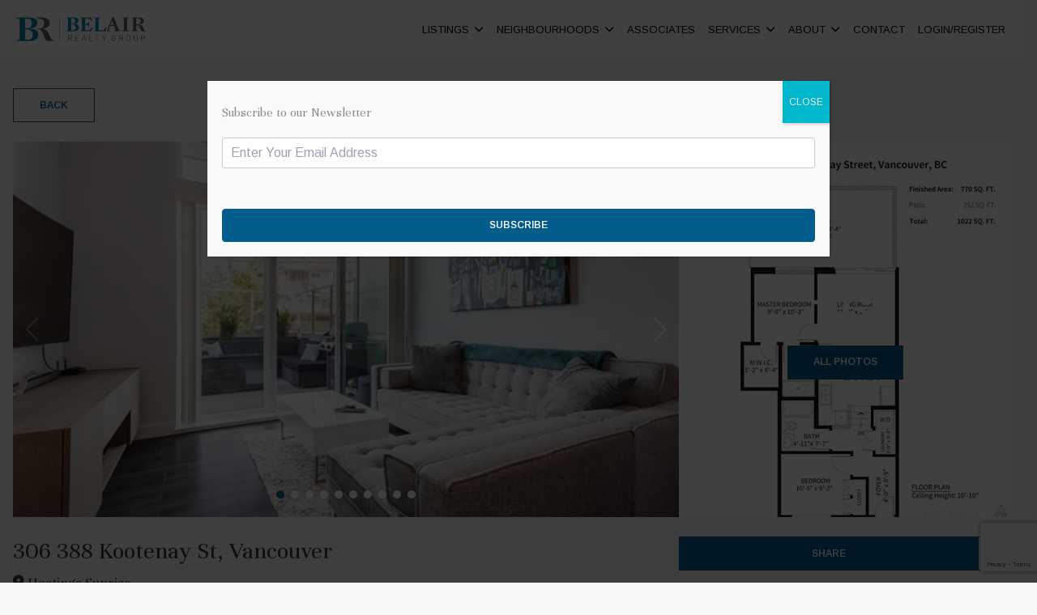

--- FILE ---
content_type: text/html; charset=UTF-8
request_url: https://belairrealty.ca/property/306-388-kootenay-st-vancouver/
body_size: 101087
content:
<!DOCTYPE html>
<html id="main-html" lang="en-CA">
<head>
	
	<link href="https://fonts.googleapis.com/icon?family=Material+Icons"
      rel="stylesheet">

<!-- Global site tag (gtag.js) - Google Analytics -->
<script async src="https://www.googletagmanager.com/gtag/js?id=UA-179551907-1"></script>
<script>
  window.dataLayer = window.dataLayer || [];
  function gtag(){dataLayer.push(arguments);}
  gtag('js', new Date());

  gtag('config', 'UA-179551907-1');
</script>		<meta charset="UTF-8">
	<link rel="alternate" href="https://belairrealty.ca" hreflang="en-ca" />
	<meta name="viewport" content="width=device-width, initial-scale=1.0">
	<link rel="preconnect" href="https://fonts.googleapis.com">
<link rel="preconnect" href="https://fonts.gstatic.com" crossorigin>
<link href="https://fonts.googleapis.com/css2?family=Arimo:ital,wght@0,400..700;1,400..700&family=Unna:ital,wght@0,400;0,700;1,400;1,700&display=swap" rel="stylesheet">	<script src="https://kit.fontawesome.com/94580fc2fa.js" crossorigin="anonymous"></script>
		<link rel="icon" href="/wp-content/uploads/2020/03/belair-favicon.png" type="image/gif">
	
	<meta name='robots' content='index, follow, max-image-preview:large, max-snippet:-1, max-video-preview:-1' />
	<style>img:is([sizes="auto" i], [sizes^="auto," i]) { contain-intrinsic-size: 3000px 1500px }</style>
	
	<!-- This site is optimized with the Yoast SEO plugin v25.2 - https://yoast.com/wordpress/plugins/seo/ -->
	<title>306 388 Kootenay St, Vancouver | Bel-Air Realty</title>
	<link rel="canonical" href="https://belairrealty.ca/property/306-388-kootenay-st-vancouver/" />
	<meta property="og:locale" content="en_US" />
	<meta property="og:type" content="article" />
	<meta property="og:title" content="306 388 Kootenay St, Vancouver | Bel-Air Realty" />
	<meta property="og:description" content="Rare 2015 loft-style apartment with 11&#039; ceiling and 300 sqft patio with city &amp; mountain views." />
	<meta property="og:url" content="https://belairrealty.ca/property/306-388-kootenay-st-vancouver/" />
	<meta property="og:site_name" content="Bel-Air Realty" />
	<meta property="article:modified_time" content="2020-05-23T16:24:18+00:00" />
	<meta property="og:image" content="https://belairrealty.ca/wp-content/uploads/2020/05/306-388-KOOTENAY-STREET-1.jpg" />
	<meta property="og:image:width" content="640" />
	<meta property="og:image:height" content="426" />
	<meta property="og:image:type" content="image/jpeg" />
	<meta name="twitter:card" content="summary_large_image" />
	<meta name="twitter:label1" content="Est. reading time" />
	<meta name="twitter:data1" content="1 minute" />
	<script type="application/ld+json" class="yoast-schema-graph">{"@context":"https://schema.org","@graph":[{"@type":"WebPage","@id":"https://belairrealty.ca/property/306-388-kootenay-st-vancouver/","url":"https://belairrealty.ca/property/306-388-kootenay-st-vancouver/","name":"306 388 Kootenay St, Vancouver | Bel-Air Realty","isPartOf":{"@id":"https://belairrealty.ca/#website"},"primaryImageOfPage":{"@id":"https://belairrealty.ca/property/306-388-kootenay-st-vancouver/#primaryimage"},"image":{"@id":"https://belairrealty.ca/property/306-388-kootenay-st-vancouver/#primaryimage"},"thumbnailUrl":"https://belairrealty.ca/wp-content/uploads/2020/05/306-388-KOOTENAY-STREET-1.jpg","datePublished":"2020-05-23T15:15:03+00:00","dateModified":"2020-05-23T16:24:18+00:00","breadcrumb":{"@id":"https://belairrealty.ca/property/306-388-kootenay-st-vancouver/#breadcrumb"},"inLanguage":"en-CA","potentialAction":[{"@type":"ReadAction","target":["https://belairrealty.ca/property/306-388-kootenay-st-vancouver/"]}]},{"@type":"ImageObject","inLanguage":"en-CA","@id":"https://belairrealty.ca/property/306-388-kootenay-st-vancouver/#primaryimage","url":"https://belairrealty.ca/wp-content/uploads/2020/05/306-388-KOOTENAY-STREET-1.jpg","contentUrl":"https://belairrealty.ca/wp-content/uploads/2020/05/306-388-KOOTENAY-STREET-1.jpg","width":640,"height":426},{"@type":"BreadcrumbList","@id":"https://belairrealty.ca/property/306-388-kootenay-st-vancouver/#breadcrumb","itemListElement":[{"@type":"ListItem","position":1,"name":"Home","item":"https://belairrealty.ca/"},{"@type":"ListItem","position":2,"name":"Properties","item":"https://belairrealty.ca/property/"},{"@type":"ListItem","position":3,"name":"306 388 Kootenay St, Vancouver"}]},{"@type":"WebSite","@id":"https://belairrealty.ca/#website","url":"https://belairrealty.ca/","name":"Bel-Air Realty","description":"Vancouver Real Estate Brokerage","publisher":{"@id":"https://belairrealty.ca/#organization"},"potentialAction":[{"@type":"SearchAction","target":{"@type":"EntryPoint","urlTemplate":"https://belairrealty.ca/?s={search_term_string}"},"query-input":{"@type":"PropertyValueSpecification","valueRequired":true,"valueName":"search_term_string"}}],"inLanguage":"en-CA"},{"@type":"Organization","@id":"https://belairrealty.ca/#organization","name":"Bel-Air Realty Group","url":"https://belairrealty.ca/","logo":{"@type":"ImageObject","inLanguage":"en-CA","@id":"https://belairrealty.ca/#/schema/logo/image/","url":"https://belairrealty.ca/wp-content/uploads/2020/10/belair-logo-color.png","contentUrl":"https://belairrealty.ca/wp-content/uploads/2020/10/belair-logo-color.png","width":600,"height":141,"caption":"Bel-Air Realty Group"},"image":{"@id":"https://belairrealty.ca/#/schema/logo/image/"}}]}</script>
	<!-- / Yoast SEO plugin. -->


<link rel='dns-prefetch' href='//www.google.com' />
<link rel='dns-prefetch' href='//cdn.jsdelivr.net' />
<link rel='dns-prefetch' href='//api.mapbox.com' />
<link rel='stylesheet' id='wp-block-library-css' href='https://belairrealty.ca/wp-includes/css/dist/block-library/style.min.css?ver=6.8.3' type='text/css' media='all' />
<style id='classic-theme-styles-inline-css' type='text/css'>
/*! This file is auto-generated */
.wp-block-button__link{color:#fff;background-color:#32373c;border-radius:9999px;box-shadow:none;text-decoration:none;padding:calc(.667em + 2px) calc(1.333em + 2px);font-size:1.125em}.wp-block-file__button{background:#32373c;color:#fff;text-decoration:none}
</style>
<link rel='stylesheet' id='style-mapbox-css' href='https://api.mapbox.com/mapbox-gl-js/v1.6.1/mapbox-gl.css?ver=6.8.3' type='text/css' media='all' />
<link rel='stylesheet' id='tailwind-css-css' href='https://belairrealty.ca/wp-content/themes/realtybloc-wp-theme-residential/assets/dist/css/tailwind.css?ver=2025-11-15-09-26-16' type='text/css' media='all' />
<link rel='stylesheet' id='main-css-css' href='https://belairrealty.ca/wp-content/themes/realtybloc-wp-theme-residential/assets/dist/css/style.css?ver=2025-11-15-09-26-16' type='text/css' media='all' />
<link rel='stylesheet' id='popup-maker-site-css' href='//belairrealty.ca/wp-content/uploads/pum/pum-site-styles.css?generated=1748802270&#038;ver=1.20.5' type='text/css' media='all' />
<link rel='stylesheet' id='child-style-css' href='https://belairrealty.ca/wp-content/themes/realtybloc-wp-child-theme-belairrealty/style.css?ver=6.8.3' type='text/css' media='all' />
<link rel='stylesheet' id='slick-css-css' href='https://cdn.jsdelivr.net/npm/slick-carousel@1.8.1/slick/slick.css?ver=6.8.3' type='text/css' media='all' />
<link rel='stylesheet' id='backward-compatibility-css' href='https://belairrealty.ca/wp-content/themes/realtybloc-wp-child-theme-belairrealty/assets/src/css/backward-compatibility.css?ver=6.8.3' type='text/css' media='all' />
<script type="text/javascript" src="https://belairrealty.ca/wp-includes/js/jquery/jquery.min.js?ver=3.7.1" id="jquery-core-js"></script>
<script type="text/javascript" src="https://belairrealty.ca/wp-includes/js/jquery/jquery-migrate.min.js?ver=3.4.1" id="jquery-migrate-js"></script>
<script type="text/javascript" src="https://belairrealty.ca/wp-content/themes/realtybloc-wp-theme-residential/assets/dist/js/user_authentication.min.js?ver=1" id="script-user-authentication-js"></script>
<script type="text/javascript" src="https://belairrealty.ca/wp-content/themes/realtybloc-wp-theme-residential/assets/dist/js/user_helper.min.js?ver=1" id="script-user-helper-js"></script>
<script type="text/javascript" src="https://belairrealty.ca/wp-content/themes/realtybloc-wp-theme-residential/assets/dist/js/auth_events.min.js?ver=1" id="script-auth-events-js"></script>
<script type="text/javascript" src="https://belairrealty.ca/wp-content/themes/realtybloc-wp-theme-residential/assets/dist/js/user_events.min.js?ver=1" id="script-user-events-js"></script>
<script type="text/javascript" src="https://belairrealty.ca/wp-content/themes/realtybloc-wp-theme-residential/assets/dist/js/animation.min.js?ver=1" id="script-animation-js"></script>
<script type="text/javascript" id="compile-scss-btn-js-extra">
/* <![CDATA[ */
var ajax_options = {"ajax_url":"https:\/\/belairrealty.ca\/wp-admin\/admin-ajax.php"};
/* ]]> */
</script>
<script type="text/javascript" src="https://belairrealty.ca/wp-content/themes/realtybloc-wp-theme-residential/includes/setup/Plugins/js/rb-compile-scss-btn.js?ver=1.0.0" id="compile-scss-btn-js"></script>
<link rel="https://api.w.org/" href="https://belairrealty.ca/wp-json/" /><link rel="alternate" title="JSON" type="application/json" href="https://belairrealty.ca/wp-json/wp/v2/property/756" /><link rel="EditURI" type="application/rsd+xml" title="RSD" href="https://belairrealty.ca/xmlrpc.php?rsd" />
<meta name="generator" content="WordPress 6.8.3" />
<link rel='shortlink' href='https://belairrealty.ca/?p=756' />
<link rel="alternate" title="oEmbed (JSON)" type="application/json+oembed" href="https://belairrealty.ca/wp-json/oembed/1.0/embed?url=https%3A%2F%2Fbelairrealty.ca%2Fproperty%2F306-388-kootenay-st-vancouver%2F" />
<link rel="alternate" title="oEmbed (XML)" type="text/xml+oembed" href="https://belairrealty.ca/wp-json/oembed/1.0/embed?url=https%3A%2F%2Fbelairrealty.ca%2Fproperty%2F306-388-kootenay-st-vancouver%2F&#038;format=xml" />
<link rel="icon" href="https://belairrealty.ca/wp-content/uploads/2020/03/cropped-belair-favicon-32x32.png" sizes="32x32" />
<link rel="icon" href="https://belairrealty.ca/wp-content/uploads/2020/03/cropped-belair-favicon-192x192.png" sizes="192x192" />
<link rel="apple-touch-icon" href="https://belairrealty.ca/wp-content/uploads/2020/03/cropped-belair-favicon-180x180.png" />
<meta name="msapplication-TileImage" content="https://belairrealty.ca/wp-content/uploads/2020/03/cropped-belair-favicon-270x270.png" />
		
</head>

<body class="wp-singular property-template-default single single-property postid-756 wp-theme-realtybloc-wp-theme-residential wp-child-theme-realtybloc-wp-child-theme-belairrealty is-chrome is-single is-singular is-desktop is-sidebar-listing-property-building-default is-sidebar-team-default-single is-sidebar-footer-left is-sidebar-footer-center is-sidebar-footer-right">

	
		<div id="main-wrapper">
		

		<div class="header-wrapper-main relative">
			
<header id="header" class="transparent-header header-menu-style-1">
	<div class="header-menu-component header-sticky-content">
		<div class="container">
			<div class="flex flex-row-reverse lg:flex-row items-center justify-between py-4">
				<div class="site-branding relative">
																<span class="site-title ">
							<a href="/" rel="home">
								<img class="h-10 max-w-52 object-contain" src="https://belairrealty.ca/wp-content/uploads/2020/03/belair-logo-white.png" alt="Bel-Air Realty">
							</a>
						</span>
													<span class="site-title-sticky absolute top-0 left-0">
								<a href="/" rel="home">
									<img class="h-10 max-w-52 object-contain" src="https://belairrealty.ca/wp-content/uploads/2020/10/belair-logo-color.png" alt="Bel-Air Realty">
								</a>
							</span>
															</div>
				
				<div id="navigation-menu" class="lg:flex lg:justify-start items-center gap-2">
					<nav id="main-menu" class="main-menu-wrapper"><ul id="menu-main-menu" class="main-menu"><li id="menu-item-269" class="menu-item menu-item-type-custom menu-item-object-custom menu-item-has-children menu-item-269"><a href="#">Listings</a>
<ul class="sub-menu">
	<li id="menu-item-10111" class="menu-item menu-item-type-post_type menu-item-object-page menu-item-10111"><a href="https://belairrealty.ca/featured-listings/">Featured</a></li>
	<li id="menu-item-268" class="menu-item menu-item-type-taxonomy menu-item-object-property-status current-property-ancestor current-menu-parent current-property-parent menu-item-268"><a href="https://belairrealty.ca/property-status/sold/">Sold</a></li>
	<li id="menu-item-15" class="menu-item menu-item-type-post_type menu-item-object-page menu-item-15"><a href="https://belairrealty.ca/search-listings/">MLS Search</a></li>
</ul>
</li>
<li id="menu-item-270" class="menu-item menu-item-type-custom menu-item-object-custom menu-item-has-children menu-item-270"><a href="#">Neighbourhoods</a>
<ul class="sub-menu">
	<li id="menu-item-278" class="menu-item menu-item-type-post_type menu-item-object-neighbourhood menu-item-278"><a href="https://belairrealty.ca/neighbourhood/vancouver/">Vancouver</a></li>
	<li id="menu-item-277" class="menu-item menu-item-type-post_type menu-item-object-neighbourhood menu-item-277"><a href="https://belairrealty.ca/neighbourhood/burnaby/">Burnaby</a></li>
	<li id="menu-item-276" class="menu-item menu-item-type-post_type menu-item-object-neighbourhood menu-item-276"><a href="https://belairrealty.ca/neighbourhood/north-vancouver/">North Vancouver</a></li>
	<li id="menu-item-273" class="menu-item menu-item-type-post_type menu-item-object-neighbourhood menu-item-273"><a href="https://belairrealty.ca/neighbourhood/coquitlam/">Coquitlam</a></li>
	<li id="menu-item-272" class="menu-item menu-item-type-post_type menu-item-object-neighbourhood menu-item-272"><a href="https://belairrealty.ca/neighbourhood/port-coquitlam/">Port Coquitlam</a></li>
	<li id="menu-item-274" class="menu-item menu-item-type-post_type menu-item-object-neighbourhood menu-item-274"><a href="https://belairrealty.ca/neighbourhood/port-moody/">Port Moody</a></li>
	<li id="menu-item-275" class="menu-item menu-item-type-post_type menu-item-object-neighbourhood menu-item-275"><a href="https://belairrealty.ca/neighbourhood/new-westminster/">New Westminster</a></li>
	<li id="menu-item-271" class="menu-item menu-item-type-post_type menu-item-object-neighbourhood menu-item-271"><a href="https://belairrealty.ca/neighbourhood/fraser-valley/">Fraser Valley</a></li>
</ul>
</li>
<li id="menu-item-10469" class="menu-item menu-item-type-custom menu-item-object-custom menu-item-10469"><a href="https://belairrealty.ca/associates/">ASSOCIATES</a></li>
<li id="menu-item-295" class="menu-item menu-item-type-custom menu-item-object-custom menu-item-has-children menu-item-295"><a href="#">Services</a>
<ul class="sub-menu">
	<li id="menu-item-296" class="menu-item menu-item-type-post_type menu-item-object-page menu-item-296"><a href="https://belairrealty.ca/selling/">Selling</a></li>
	<li id="menu-item-297" class="menu-item menu-item-type-post_type menu-item-object-page menu-item-297"><a href="https://belairrealty.ca/buying/">Buying</a></li>
	<li id="menu-item-304" class="menu-item menu-item-type-post_type menu-item-object-page menu-item-304"><a href="https://belairrealty.ca/real-estate-investment/">Investment</a></li>
	<li id="menu-item-305" class="menu-item menu-item-type-post_type menu-item-object-page menu-item-305"><a href="https://belairrealty.ca/custom-homes/">Custom Homes</a></li>
</ul>
</li>
<li id="menu-item-10152" class="menu-item menu-item-type-custom menu-item-object-custom menu-item-has-children menu-item-10152"><a href="#">About</a>
<ul class="sub-menu">
	<li id="menu-item-1560" class="menu-item menu-item-type-post_type menu-item-object-page menu-item-1560"><a href="https://belairrealty.ca/about/">About</a></li>
	<li id="menu-item-10" class="menu-item menu-item-type-custom menu-item-object-custom menu-item-10"><a href="/testimonial/">Testimonials</a></li>
</ul>
</li>
<li id="menu-item-102" class="menu-item menu-item-type-post_type menu-item-object-page menu-item-102"><a href="https://belairrealty.ca/contact/">Contact</a></li>
<li class="menu-action-button-parent menu-item-auth"><a href="#user_auth_modal" class="menu-action-button js-user-modal-trigger login_register_popup_btn">Login/Register</a></li></ul></nav>			
					<nav id="dl-menu" class="dl-menu-wrapper"><button class="dl-trigger"><span></span> <span></span> <span></span></button><ul id="menu-main-menu-1" class="dl-menu"><li id="nav-menu-item-269" class="menu-item  menu-item-even menu-item-depth-0 menu-item menu-item-type-custom menu-item-object-custom menu-item-has-children"><a href="#" class="menu-link main-menu-link">Listings</a>
<ul class="dl-submenu menu-odd  menu-depth-1">
	<li id="nav-menu-item-10111" class="sub-menu-item  menu-item-odd menu-item-depth-1 menu-item menu-item-type-post_type menu-item-object-page"><a href="https://belairrealty.ca/featured-listings/" class="menu-link sub-menu-link">Featured</a></li>
	<li id="nav-menu-item-268" class="sub-menu-item  menu-item-odd menu-item-depth-1 menu-item menu-item-type-taxonomy menu-item-object-property-status current-property-ancestor current-menu-parent current-property-parent"><a href="https://belairrealty.ca/property-status/sold/" class="menu-link sub-menu-link">Sold</a></li>
	<li id="nav-menu-item-15" class="sub-menu-item  menu-item-odd menu-item-depth-1 menu-item menu-item-type-post_type menu-item-object-page"><a href="https://belairrealty.ca/search-listings/" class="menu-link sub-menu-link">MLS Search</a></li>
</ul>
</li>
<li id="nav-menu-item-270" class="menu-item  menu-item-even menu-item-depth-0 menu-item menu-item-type-custom menu-item-object-custom menu-item-has-children"><a href="#" class="menu-link main-menu-link">Neighbourhoods</a>
<ul class="dl-submenu menu-odd  menu-depth-1">
	<li id="nav-menu-item-278" class="sub-menu-item  menu-item-odd menu-item-depth-1 menu-item menu-item-type-post_type menu-item-object-neighbourhood"><a href="https://belairrealty.ca/neighbourhood/vancouver/" class="menu-link sub-menu-link">Vancouver</a></li>
	<li id="nav-menu-item-277" class="sub-menu-item  menu-item-odd menu-item-depth-1 menu-item menu-item-type-post_type menu-item-object-neighbourhood"><a href="https://belairrealty.ca/neighbourhood/burnaby/" class="menu-link sub-menu-link">Burnaby</a></li>
	<li id="nav-menu-item-276" class="sub-menu-item  menu-item-odd menu-item-depth-1 menu-item menu-item-type-post_type menu-item-object-neighbourhood"><a href="https://belairrealty.ca/neighbourhood/north-vancouver/" class="menu-link sub-menu-link">North Vancouver</a></li>
	<li id="nav-menu-item-273" class="sub-menu-item  menu-item-odd menu-item-depth-1 menu-item menu-item-type-post_type menu-item-object-neighbourhood"><a href="https://belairrealty.ca/neighbourhood/coquitlam/" class="menu-link sub-menu-link">Coquitlam</a></li>
	<li id="nav-menu-item-272" class="sub-menu-item  menu-item-odd menu-item-depth-1 menu-item menu-item-type-post_type menu-item-object-neighbourhood"><a href="https://belairrealty.ca/neighbourhood/port-coquitlam/" class="menu-link sub-menu-link">Port Coquitlam</a></li>
	<li id="nav-menu-item-274" class="sub-menu-item  menu-item-odd menu-item-depth-1 menu-item menu-item-type-post_type menu-item-object-neighbourhood"><a href="https://belairrealty.ca/neighbourhood/port-moody/" class="menu-link sub-menu-link">Port Moody</a></li>
	<li id="nav-menu-item-275" class="sub-menu-item  menu-item-odd menu-item-depth-1 menu-item menu-item-type-post_type menu-item-object-neighbourhood"><a href="https://belairrealty.ca/neighbourhood/new-westminster/" class="menu-link sub-menu-link">New Westminster</a></li>
	<li id="nav-menu-item-271" class="sub-menu-item  menu-item-odd menu-item-depth-1 menu-item menu-item-type-post_type menu-item-object-neighbourhood"><a href="https://belairrealty.ca/neighbourhood/fraser-valley/" class="menu-link sub-menu-link">Fraser Valley</a></li>
</ul>
</li>
<li id="nav-menu-item-10469" class="menu-item  menu-item-even menu-item-depth-0 menu-item menu-item-type-custom menu-item-object-custom"><a href="https://belairrealty.ca/associates/" class="menu-link main-menu-link">ASSOCIATES</a></li>
<li id="nav-menu-item-295" class="menu-item  menu-item-even menu-item-depth-0 menu-item menu-item-type-custom menu-item-object-custom menu-item-has-children"><a href="#" class="menu-link main-menu-link">Services</a>
<ul class="dl-submenu menu-odd  menu-depth-1">
	<li id="nav-menu-item-296" class="sub-menu-item  menu-item-odd menu-item-depth-1 menu-item menu-item-type-post_type menu-item-object-page"><a href="https://belairrealty.ca/selling/" class="menu-link sub-menu-link">Selling</a></li>
	<li id="nav-menu-item-297" class="sub-menu-item  menu-item-odd menu-item-depth-1 menu-item menu-item-type-post_type menu-item-object-page"><a href="https://belairrealty.ca/buying/" class="menu-link sub-menu-link">Buying</a></li>
	<li id="nav-menu-item-304" class="sub-menu-item  menu-item-odd menu-item-depth-1 menu-item menu-item-type-post_type menu-item-object-page"><a href="https://belairrealty.ca/real-estate-investment/" class="menu-link sub-menu-link">Investment</a></li>
	<li id="nav-menu-item-305" class="sub-menu-item  menu-item-odd menu-item-depth-1 menu-item menu-item-type-post_type menu-item-object-page"><a href="https://belairrealty.ca/custom-homes/" class="menu-link sub-menu-link">Custom Homes</a></li>
</ul>
</li>
<li id="nav-menu-item-10152" class="menu-item  menu-item-even menu-item-depth-0 menu-item menu-item-type-custom menu-item-object-custom menu-item-has-children"><a href="#" class="menu-link main-menu-link">About</a>
<ul class="dl-submenu menu-odd  menu-depth-1">
	<li id="nav-menu-item-1560" class="sub-menu-item  menu-item-odd menu-item-depth-1 menu-item menu-item-type-post_type menu-item-object-page"><a href="https://belairrealty.ca/about/" class="menu-link sub-menu-link">About</a></li>
	<li id="nav-menu-item-10" class="sub-menu-item  menu-item-odd menu-item-depth-1 menu-item menu-item-type-custom menu-item-object-custom"><a href="/testimonial/" class="menu-link sub-menu-link">Testimonials</a></li>
</ul>
</li>
<li id="nav-menu-item-102" class="menu-item  menu-item-even menu-item-depth-0 menu-item menu-item-type-post_type menu-item-object-page"><a href="https://belairrealty.ca/contact/" class="menu-link main-menu-link">Contact</a></li>
<li class="menu-action-button-parent menu-item-auth"><a href="#user_auth_modal" class="menu-action-button js-user-modal-trigger login_register_popup_btn">Login/Register</a></li></ul></nav>				</div>
			</div>
		</div>
	</div>
</header>
		</div>

<div id="content">
	<div class="page-body single-listing pt-9">
		<div class="container">
			<a class="button button-outline-primary" href="https://belairrealty.ca/property/">
				Back
			</a>

																	
					<div class="single-listing-gallery pt-6">
						
						
													<div class="grid grid-cols-12">
								<div class="col-span-12 md:col-span-8">
									<div class="single-listing-slider relative mb-2.5 md:mb-0">
										
										
										<div class="swiper" data-swiper='{ "pagination": true, "navigation": true }'>
											<div class="swiper-wrapper">
												
																																									<div class="swiper-slide h-64 md:h-96 lg:h-116">
															<img class="w-full h-full object-cover" src="https://belairrealty.ca/wp-content/uploads/2020/05/306-388-KOOTENAY-STREET-2.jpg" alt=""/>
														</div>
																									
																																									<div class="swiper-slide h-64 md:h-96 lg:h-116">
															<img class="w-full h-full object-cover" src="https://belairrealty.ca/wp-content/uploads/2020/05/306-388-KOOTENAY-STREET-3.jpg" alt=""/>
														</div>
																									
																																									<div class="swiper-slide h-64 md:h-96 lg:h-116">
															<img class="w-full h-full object-cover" src="https://belairrealty.ca/wp-content/uploads/2020/05/306-388-KOOTENAY-STREET-4.jpg" alt=""/>
														</div>
																									
																																									<div class="swiper-slide h-64 md:h-96 lg:h-116">
															<img class="w-full h-full object-cover" src="https://belairrealty.ca/wp-content/uploads/2020/05/306-388-KOOTENAY-STREET-5.jpg" alt=""/>
														</div>
																									
																																									<div class="swiper-slide h-64 md:h-96 lg:h-116">
															<img class="w-full h-full object-cover" src="https://belairrealty.ca/wp-content/uploads/2020/05/306-388-KOOTENAY-STREET-6.jpg" alt=""/>
														</div>
																									
																																									<div class="swiper-slide h-64 md:h-96 lg:h-116">
															<img class="w-full h-full object-cover" src="https://belairrealty.ca/wp-content/uploads/2020/05/306-388-KOOTENAY-STREET-7.jpg" alt=""/>
														</div>
																									
																																									<div class="swiper-slide h-64 md:h-96 lg:h-116">
															<img class="w-full h-full object-cover" src="https://belairrealty.ca/wp-content/uploads/2020/05/306-388-KOOTENAY-STREET-8.jpg" alt=""/>
														</div>
																									
																																									<div class="swiper-slide h-64 md:h-96 lg:h-116">
															<img class="w-full h-full object-cover" src="https://belairrealty.ca/wp-content/uploads/2020/05/306-388-KOOTENAY-STREET-9.jpg" alt=""/>
														</div>
																									
																																									<div class="swiper-slide h-64 md:h-96 lg:h-116">
															<img class="w-full h-full object-cover" src="https://belairrealty.ca/wp-content/uploads/2020/05/306-388-KOOTENAY-STREET-10.jpg" alt=""/>
														</div>
																									
																																									<div class="swiper-slide h-64 md:h-96 lg:h-116">
															<img class="w-full h-full object-cover" src="https://belairrealty.ca/wp-content/uploads/2020/05/306-388-KOOTENAY-STREET-11.jpg" alt=""/>
														</div>
																									
																									
																									
																									
																									
																									
																									
																									
																									
																																				</div>
										</div>
									</div>
								</div>

																<div class="col-span-12 md:col-span-4" style="background-image: url(https://belairrealty.ca/wp-content/uploads/2020/05/306-388-KOOTENAY-STREET-20.jpg)">
									<div class="h-full flex flex-col items-center justify-center p-5 pb-7.5 relative z-10 before:absolute before:inset-0 before:bg-[var(--rb-second-color-60)] before:-z-10 before:backdrop-blur-sm">
										<strong class="text-50px text-white font-bold mb-4">+19</strong>

										<a href="#gallery-modal" class="button button-primary js-image-slider-modal-trigger">All Photos</a>
									</div>
								</div>
															</div>
											</div>

					<div class="single-listing-content grid grid-cols-12 py-6">
						<div class="single-listing-body col-span-12 md:col-span-8 md:pr-4">
							<div class="single-listing-general-info mb-10">
																	<h1 class="single-listing-title text-3xl mb-2">
										306 388 Kootenay St, Vancouver									</h1>
								
																	<h4 class="single-listing-location text-lg mb-5">
										<i class="fa fa-map-marker"></i>

										Hastings Sunrise									</h4>
								
								<strong class="single-listing-status text-3xl font-bold mb-4 flex items-center">
																			<span class="tag tag-danger mr-2">Sold</span>
									
									$635,000								</strong>

																	<ul class="flex flex-wrap gap-2">
																					<li class="tag tag-property-status">Sold</li>
																			</ul>
															</div>

							<div class="single-listing-details">
								<ul class="single-listing-featured-details flex flex-wrap items-center md:gap-x-10 gap-y-3 mb-9 text-base font-semibold uppercase">
																		<li class="w-1/2 md:w-auto">
										<i class="fa-solid fa-bed mr-1 text-xl"></i>
										2 BED
									</li>
									
																		<li class="w-1/2 md:w-auto">
										<i class="fa-solid fa-bath mr-1 text-xl"></i>
										2 BATH
									</li>
									
																		<li class="w-1/2 md:w-auto">
										<i class="fa-solid fa-ruler-combined mr-1 text-xl"></i>
										770 Sq ft									</li>
									
																		<li class="w-1/2 md:w-auto">
										<i class="fa-solid fa-building mr-1 text-xl"></i>
										Apartment/Condo									</li>
																	</ul>

								<ul class="single-listing-extra-details grid grid-cols-1 sm:grid-cols-2 gap-x-2 gap-y-4 mb-6">
																		<li class="col-span-full">
										<strong>Address:</strong>
										<span>306 388 Kootenay St, Vancouver</span>
									</li>
									
																		<li>
										<strong>Postal Code:</strong>
										<span>V5K 0C5</span>
									</li>
									
																		<li>
										<strong>MLS® Number:</strong>
										<span>R2291753</span>
									</li>
									
																		<li>
										<strong>Listed By:</strong>
										<span>Bel-Air Realty Group Ltd.</span>
									</li>
									
																		<li>
										<strong>Year Built:</strong>
										<span>2015</span>
									</li>
									
									
									
									
									
									
																		<li>
										<strong>Parking:</strong>
										<span>1</span>
									</li>
									
																		<li>
										<strong>Maintenance Fee:</strong>
										<span>$286</span>
									</li>
									
																		<li>
										<strong>Tax:</strong>
										<span>$1,109</span>
									</li>
									
																		<li>
										<strong>Tax Year: </strong>
										<span>2017</span>
									</li>
									
																		<li>
										<strong>View: </strong>
										<span>Downtown/North Shore Mountains</span>
									</li>
									
									
																		<li class="single-listing-amenities col-span-full flex flex-col items-start justify-start">
										<strong class="mb-3">Amenities: </strong>

																					<div><ul>
<li>Elevator</li>
<li>In Suite Laundry</li>
</ul>
</div>
																			</li>
									
																		<li class="single-listing-features col-span-full flex flex-col items-start justify-start">
										<strong class="mb-3">Features: </strong>

																					<div><ul>
<li>ClthWsh/Dryr/Frdg/Stve/DW</li>
<li>Smoke Alarm</li>
<li>Sprinkler - Fire</li>
</ul>
</div>
																			</li>
									
																	</ul>
							</div>

							<div class="single-listing-desc editor-content text-base leading-relaxed">
								Urban living at its finest! Rare 2015 loft-style apartment with 11' ceiling and 300 sqft patio with city &amp; mountain views. This ultra-stylish 2 Bed 2 Bath home features quartz counters &amp; stylish cabinets throughout. Kitchen maximizes the 11' ceiling with S/S Appliances &amp; dbl-height cabinets reaching right to the top. Sleek bathrms w/ tile shower &amp; floors are luxurious &amp; trendy for you &amp; guests. Topped off with a walk-in closet w/ built-in organizers. Enjoy the extension of your living room as it expands to your 300 sqft private patio. BBQ, entertain, garden (auto-irrigation)...soak in the views from your backyard oasis. Walk to all your amenities! Kootenay Loop Bus Station just across the street. 1 min HWY-1, 2 min NorthVan, 10 min to Downtown, 15 min SFU.							</div>

							<div class="mt-6">
								
								
								
															</div>

							
							
							
							
															<div class="single-listing-calculator mt-10">
										<div id="mortgage-calculator" class="pt-3 pb-5 px-5 card">
		<h3 class="text-3xl leading-snug mb-7">Mortgage Calculator</h3>

		<div class="mortgage">
			<div class="grid grid-cols-1 md:grid-cols-2 gap-x-3 gap-y-7 mb-7">
				<div>
					<label class="inline-block font-bold mb-2" for="mortgage-purchase-price">Purchase Price:</label>
					<input id="mortgage-purchase-price" value="635000"
						class="purchase-price" type="text" placeholder="enter purchase price" autocomplete="off">
				</div>

				<div>
					<label class="inline-block font-bold mb-2" for="mortgage-down-paymentt">Down Payment (<span>20%</span>):</label>
					<input id="mortgage-down-payment-rate" type="hidden" name="down-payment-rate" value="20">
					<input id="mortgage-down-payment" class="down-payment" type="text" value="127000" placeholder="enter down payment" autocomplete="off">
				</div>

				<div>
					<label class="inline-block font-bold mb-2" for="mortgage-term">Mortgage term (years):</label>
					<input id="mortgage-term" class="mortgage-term" type="text" value="25" placeholder="enter term" autocomplete="off">
				</div>

				<div>
					<label class="inline-block font-bold mb-2" for="mortgage-interest-rate">Interest rate %:</label>
					<input id="mortgage-interest-rate" class="mortgage-rate" type="text" value="2.99" placeholder="enter rate" autocomplete="off">
				</div>
			</div>

			<div class="grid grid-cols-1 sm:grid-cols-2 gap-3">
				<div>
					Mortgage Amount:
					<div id="mortgage-amount" class="text-2xl text-[var(--rb-first-color)]"></div>
				</div>
				<div>
					Monthly Payment:
					<div id="mortgage-monthly-payment" class="text-2xl text-[var(--rb-first-color)]"></div>
				</div>
			</div>
		</div>
	</div>
								</div>
													</div>

						<aside class="single-listing-sidebar col-span-12 md:col-span-4">
							<div class="single-listing-sticky sticky top-20 pt-10 md:pt-0">
								<div class="single-listing-actions flex gap-5 mb-5">
									<a class="button button-primary flex-1 js-modal-trigger share-btn" title="Share on social media" href="#social-modal">Share</a>

									
									<a class="button button-outline-primary favorite-btn  js-add-to-favorite"
href="#"
data-id="756"
data-title="306 388 Kootenay St, Vancouver"
data-address="306 388 Kootenay St, Vancouver"
data-type="property"
data-price="635000"
data-status="sold"
data-sub_area=""
data-area=""
data-sub_area_name=""
data-area_name=""
data-dwelling="apartment-condo"
data-mls="R2291753"
data-bed="2"
data-bath="2"
data-floor_area="770"
data-lot_size=""
data-address_latitude=""
data-address_longitude=""
data-permalink="https://belairrealty.ca/property/306-388-kootenay-st-vancouver/"
data-source="single-property"
data-page=""
data-action="rb_set_favorite"
data-nonce="f2be4d1012"><i class='fa fa-heart-o' aria-hidden='true'></i>
</a>								</div>

								<div class="widget widget-sidebar"><div class="widget-content single-property-listing-building-sidebar"><div class="wpforms-container wpforms-container-full white-box-c" id="wpforms-79"><form id="wpforms-form-79" class="wpforms-validate wpforms-form" data-formid="79" method="post" enctype="multipart/form-data" action="/property/306-388-kootenay-st-vancouver/" data-token="5a6d3c8ac3585589f866475c9d13077f" data-token-time="1770132295"><noscript class="wpforms-error-noscript">Please enable JavaScript in your browser to complete this form.</noscript><div class="wpforms-field-container"><div id="wpforms-79-field_7-container" class="wpforms-field wpforms-field-html" data-field-id="7"><div id="wpforms-79-field_7"><div class="text-center-c">
<h5><strong>Request More Information</strong></h5>
</div></div></div><div id="wpforms-79-field_0-container" class="wpforms-field wpforms-field-name" data-field-id="0"><label class="wpforms-field-label wpforms-label-hide" for="wpforms-79-field_0">Name <span class="wpforms-required-label">*</span></label><div class="wpforms-field-row wpforms-field-large"><div class="wpforms-field-row-block wpforms-first wpforms-one-half"><input type="text" id="wpforms-79-field_0" class="wpforms-field-name-first wpforms-field-required" name="wpforms[fields][0][first]" placeholder="First name" required><label for="wpforms-79-field_0" class="wpforms-field-sublabel after wpforms-sublabel-hide">First</label></div><div class="wpforms-field-row-block wpforms-one-half"><input type="text" id="wpforms-79-field_0-last" class="wpforms-field-name-last wpforms-field-required" name="wpforms[fields][0][last]" placeholder="Last Name" required><label for="wpforms-79-field_0-last" class="wpforms-field-sublabel after wpforms-sublabel-hide">Last</label></div></div></div><div id="wpforms-79-field_3-container" class="wpforms-field wpforms-field-text" data-field-id="3"><label class="wpforms-field-label wpforms-label-hide" for="wpforms-79-field_3">Phone Number</label><input type="text" id="wpforms-79-field_3" class="wpforms-field-large" name="wpforms[fields][3]" placeholder="Phone Number" ></div><div id="wpforms-79-field_1-container" class="wpforms-field wpforms-field-email" data-field-id="1"><label class="wpforms-field-label wpforms-label-hide" for="wpforms-79-field_1">Email <span class="wpforms-required-label">*</span></label><input type="email" id="wpforms-79-field_1" class="wpforms-field-large wpforms-field-required" name="wpforms[fields][1]" placeholder="Email Address" spellcheck="false" required></div><div id="wpforms-79-field_8-container" class="wpforms-field wpforms-field-textarea" data-field-id="8"><label class="wpforms-field-label wpforms-label-hide" for="wpforms-79-field_8">Comments</label><textarea id="wpforms-79-field_8" class="wpforms-field-medium" name="wpforms[fields][8]" placeholder="Comments" ></textarea></div><div id="wpforms-79-field_9-container" class="wpforms-field wpforms-field-hidden" data-field-id="9"><input type="hidden" id="wpforms-79-field_9" name="wpforms[fields][9]" value="https://belairrealty.ca/property/306-388-kootenay-st-vancouver/"></div></div><!-- .wpforms-field-container --><div class="wpforms-field wpforms-field-hp"><label for="wpforms-79-field-hp" class="wpforms-field-label">Message</label><input type="text" name="wpforms[hp]" id="wpforms-79-field-hp" class="wpforms-field-medium"></div><div class="wpforms-recaptcha-container wpforms-is-recaptcha wpforms-is-recaptcha-type-v3" ><input type="hidden" name="wpforms[recaptcha]" value=""></div><div class="wpforms-submit-container" ><input type="hidden" name="wpforms[id]" value="79"><input type="hidden" name="page_title" value="306 388 Kootenay St, Vancouver"><input type="hidden" name="page_url" value="https://belairrealty.ca/property/306-388-kootenay-st-vancouver/"><input type="hidden" name="url_referer" value=""><input type="hidden" name="page_id" value="756"><input type="hidden" name="wpforms[post_id]" value="756"><button type="submit" name="wpforms[submit]" id="wpforms-submit-79" class="wpforms-submit wp-button" data-alt-text="Sending..." data-submit-text="Submit" aria-live="assertive" value="wpforms-submit">Submit</button></div></form></div>  <!-- .wpforms-container --></div></div>							</div>
						</aside>
					</div>

					
									</div>
		
	<section class="featured-property overflow-hidden">
		<div class="container py-16">
			<h3 class="section-title border-side">FEATURED PROPERTIES</h3>

			<div class="grid-home rb-animation-group"
				data-animation-type=""
				data-animation-duration=""
				data-animation-delay=""
			>
														<div class="rb-animation-item">
						
<article id="item-12746" class="card card-property">
	<figure class="card-img-wrapper">
		
		
		
		
		
		
		<a class="card-favorite  js-add-to-favorite"
href="#"
data-id="12746"
data-title="41 100 KLAHANIE DRIVE"
data-address="41 100 KLAHANIE DRIVE"
data-type="property"
data-price="1098000"
data-status="featured,featured-listing,sold"
data-sub_area="VPMPM"
data-area="VPM"
data-sub_area_name="Port Moody Centre"
data-area_name="Port Moody"
data-dwelling="townhouse"
data-mls="R3045888"
data-bed="3"
data-bath="3"
data-floor_area="1316"
data-lot_size=""
data-address_latitude="49.2792212"
data-address_longitude="-122.838201006"
data-permalink="https://belairrealty.ca/property/41-100-klahanie-drive/"
data-source="archive-property"
data-page=""
data-action="rb_set_favorite"
data-nonce="f2be4d1012">
</a>
					<div class="card-slider swiper" data-swiper='{ "pagination": true, "navigation": true }'>
				<a class="card-img-link" href="https://belairrealty.ca/property/41-100-klahanie-drive/"></a>

				<div class="swiper-wrapper">
											<div class="card-slide swiper-slide">
							<img class="card-img lazy-img" data-src="https://belairrealty.ca/wp-content/uploads/2025/11/74b9420e-d4bb-4be7-ba6d-656b5c59872783dcefb7.jpeg" alt="">
						</div>
						
												<div class="card-slide swiper-slide">
								<img class="card-img lazy-img" data-src="https://belairrealty.ca/wp-content/uploads/2025/11/74b9420e-d4bb-4be7-ba6d-656b5c59872783dcefb7.jpeg" alt="">
							</div>
																		<div class="card-slide swiper-slide">
								<img class="card-img lazy-img" data-src="https://belairrealty.ca/wp-content/uploads/2025/11/2e5a8ce0-835c-4b6f-b195-6b8a1a20e21d1ad5be0d.jpeg" alt="">
							</div>
																		<div class="card-slide swiper-slide">
								<img class="card-img lazy-img" data-src="https://belairrealty.ca/wp-content/uploads/2025/11/53c5ceec-5e29-4a0e-a030-1a903debc4116dd28e9b.jpeg" alt="">
							</div>
																		<div class="card-slide swiper-slide">
								<img class="card-img lazy-img" data-src="https://belairrealty.ca/wp-content/uploads/2025/11/5e2f861c-cb0d-4cb0-a155-b4bb40aa585ef3b61b38.jpeg" alt="">
							</div>
																																																																																																																																																																																															
					<!---CTA slide -->
					<div class="card-slide swiper-slide">
						<img class="card-img lazy-img" data-src="https://belairrealty.ca/wp-content/uploads/2025/11/74b9420e-d4bb-4be7-ba6d-656b5c59872783dcefb7.jpeg" alt="">
						<div class="card-img-cta">
							<a class="button button-primary">See More</a>
						</div>
					</div>
				</div>
			</div>
			</figure>

	<div class="card-body">
		<div class="card-extra-details">
							<span class="card-extra-detail">3 BED</span>
			
							<span class="card-extra-detail">3 BATH</span>
			
							<span class="card-extra-detail">1,316 Sq.Ft.</span>
					</div>

					<div class="card-price">
				$1,098,000			</div>
		
		<h3 class="card-title">
			<a class="card-title-link" href="https://belairrealty.ca/property/41-100-klahanie-drive/">
				41 100 KLAHANIE DRIVE, Port Moody			</a>
		</h3>

					<div class="card-neighbourhood">
				<i class="fa fa-map-marker mr-1"></i>
				Port Moody, Port Moody Centre			</div>
		
		<div class="card-tags">
																		<span class="tag tag-dwelling-type townhouse">
							Townhouse						</span>
												
			
																			
						
																																				<span class="tag tag-property-status sold">
							Sold						</span>
												
					</div>

		<div class="card-details mt-auto">
							<span class="card-firm">
					<i class="fa fa-building mr-1" aria-hidden="true"></i>
					Bel-Air Realty Group Ltd.				</span>
			
							<span>MLS<sup>®</sup>: R3045888</span>
					</div>
	</div>
</article>
					</div>
														<div class="rb-animation-item">
						
<article id="item-12710" class="card card-property">
	<figure class="card-img-wrapper">
		
		
		
		
		
		
		<a class="card-favorite  js-add-to-favorite"
href="#"
data-id="12710"
data-title="212 2525 CLARKE STREET"
data-address="212 2525 CLARKE STREET"
data-type="property"
data-price="669000"
data-status="featured,featured-listing,sold"
data-sub_area="VPMPM"
data-area="VPM"
data-sub_area_name="Port Moody Centre"
data-area_name="Port Moody"
data-dwelling="apartment-condo"
data-mls="R3058448"
data-bed="2"
data-bath="2"
data-floor_area="865"
data-lot_size=""
data-address_latitude="49.277637301"
data-address_longitude="-122.8558337"
data-permalink="https://belairrealty.ca/property/212-2525-clarke-street/"
data-source="archive-property"
data-page=""
data-action="rb_set_favorite"
data-nonce="f2be4d1012">
</a>
					<div class="card-slider swiper" data-swiper='{ "pagination": true, "navigation": true }'>
				<a class="card-img-link" href="https://belairrealty.ca/property/212-2525-clarke-street/"></a>

				<div class="swiper-wrapper">
											<div class="card-slide swiper-slide">
							<img class="card-img lazy-img" data-src="https://belairrealty.ca/wp-content/uploads/2025/11/66dec6c6-d009-4360-a978-a126a3b1b9c883dcefb7.jpeg" alt="">
						</div>
						
												<div class="card-slide swiper-slide">
								<img class="card-img lazy-img" data-src="https://belairrealty.ca/wp-content/uploads/2025/11/66dec6c6-d009-4360-a978-a126a3b1b9c883dcefb7.jpeg" alt="">
							</div>
																		<div class="card-slide swiper-slide">
								<img class="card-img lazy-img" data-src="https://belairrealty.ca/wp-content/uploads/2025/11/b0dbb5cd-aecf-4b57-ba7d-e7bb341030ef1ad5be0d.jpeg" alt="">
							</div>
																		<div class="card-slide swiper-slide">
								<img class="card-img lazy-img" data-src="https://belairrealty.ca/wp-content/uploads/2025/11/c1224b97-b2c3-4479-a95b-7b4c6f97d1636dd28e9b.jpeg" alt="">
							</div>
																		<div class="card-slide swiper-slide">
								<img class="card-img lazy-img" data-src="https://belairrealty.ca/wp-content/uploads/2025/11/fa9db695-f388-4005-97c6-7c39600c6852f3b61b38.jpeg" alt="">
							</div>
																																																																																																																																																																	
					<!---CTA slide -->
					<div class="card-slide swiper-slide">
						<img class="card-img lazy-img" data-src="https://belairrealty.ca/wp-content/uploads/2025/11/66dec6c6-d009-4360-a978-a126a3b1b9c883dcefb7.jpeg" alt="">
						<div class="card-img-cta">
							<a class="button button-primary">See More</a>
						</div>
					</div>
				</div>
			</div>
			</figure>

	<div class="card-body">
		<div class="card-extra-details">
							<span class="card-extra-detail">2 BED</span>
			
							<span class="card-extra-detail">2 BATH</span>
			
							<span class="card-extra-detail">865 Sq.Ft.</span>
					</div>

					<div class="card-price">
				$669,000			</div>
		
		<h3 class="card-title">
			<a class="card-title-link" href="https://belairrealty.ca/property/212-2525-clarke-street/">
				212 2525 CLARKE STREET, Port Moody			</a>
		</h3>

					<div class="card-neighbourhood">
				<i class="fa fa-map-marker mr-1"></i>
				Port Moody, Port Moody Centre			</div>
		
		<div class="card-tags">
																		<span class="tag tag-dwelling-type apartment-condo">
							Apartment/Condo						</span>
												
			
			
						
																																				<span class="tag tag-property-status sold">
							Sold						</span>
												
					</div>

		<div class="card-details mt-auto">
							<span class="card-firm">
					<i class="fa fa-building mr-1" aria-hidden="true"></i>
					Bel-Air Realty Group Ltd.				</span>
			
							<span>MLS<sup>®</sup>: R3058448</span>
					</div>
	</div>
</article>
					</div>
														<div class="rb-animation-item">
						
<article id="item-12630" class="card card-property">
	<figure class="card-img-wrapper">
		
		
		
		
		
		
		<a class="card-favorite  js-add-to-favorite"
href="#"
data-id="12630"
data-title="3530 W 31ST AVENUE"
data-address="3530 W 31ST AVENUE"
data-type="property"
data-price="2698000"
data-status="featured,featured-listing,sold"
data-sub_area="VVWDU"
data-area="VVW"
data-sub_area_name="Dunbar"
data-area_name="Vancouver West"
data-dwelling=""
data-mls="R3053390"
data-bed="4"
data-bath="3"
data-floor_area="2780"
data-lot_size="4318"
data-address_latitude="49.2440072"
data-address_longitude="-123.1832063"
data-permalink="https://belairrealty.ca/property/3530-w-31st-avenue/"
data-source="archive-property"
data-page=""
data-action="rb_set_favorite"
data-nonce="f2be4d1012">
</a>
					<div class="card-slider swiper" data-swiper='{ "pagination": true, "navigation": true }'>
				<a class="card-img-link" href="https://belairrealty.ca/property/3530-w-31st-avenue/"></a>

				<div class="swiper-wrapper">
											<div class="card-slide swiper-slide">
							<img class="card-img lazy-img" data-src="https://belairrealty.ca/wp-content/uploads/2025/11/064e9c39-5a7c-47ba-aea0-6d1206878c1283dcefb7.jpeg" alt="">
						</div>
						
												<div class="card-slide swiper-slide">
								<img class="card-img lazy-img" data-src="https://belairrealty.ca/wp-content/uploads/2025/11/064e9c39-5a7c-47ba-aea0-6d1206878c1283dcefb7.jpeg" alt="">
							</div>
																		<div class="card-slide swiper-slide">
								<img class="card-img lazy-img" data-src="https://belairrealty.ca/wp-content/uploads/2025/11/441f379e-d052-4946-82f1-ae5e8786adc81ad5be0d.jpeg" alt="">
							</div>
																		<div class="card-slide swiper-slide">
								<img class="card-img lazy-img" data-src="https://belairrealty.ca/wp-content/uploads/2025/11/b18ff23e-7d17-41fe-8cd3-a8835db53d246dd28e9b.jpeg" alt="">
							</div>
																		<div class="card-slide swiper-slide">
								<img class="card-img lazy-img" data-src="https://belairrealty.ca/wp-content/uploads/2025/11/8191c06b-ec49-4bf8-b19d-f56518947162f3b61b38.jpeg" alt="">
							</div>
																																																																																																																																																																											
					<!---CTA slide -->
					<div class="card-slide swiper-slide">
						<img class="card-img lazy-img" data-src="https://belairrealty.ca/wp-content/uploads/2025/11/064e9c39-5a7c-47ba-aea0-6d1206878c1283dcefb7.jpeg" alt="">
						<div class="card-img-cta">
							<a class="button button-primary">See More</a>
						</div>
					</div>
				</div>
			</div>
			</figure>

	<div class="card-body">
		<div class="card-extra-details">
							<span class="card-extra-detail">4 BED</span>
			
							<span class="card-extra-detail">3 BATH</span>
			
							<span class="card-extra-detail">2,780 Sq.Ft.</span>
					</div>

					<div class="card-price">
				$2,698,000			</div>
		
		<h3 class="card-title">
			<a class="card-title-link" href="https://belairrealty.ca/property/3530-w-31st-avenue/">
				3530 W 31ST AVENUE, Vancouver			</a>
		</h3>

					<div class="card-neighbourhood">
				<i class="fa fa-map-marker mr-1"></i>
				Vancouver West, Dunbar			</div>
		
		<div class="card-tags">
			
			
			
						
																																				<span class="tag tag-property-status sold">
							Sold						</span>
												
					</div>

		<div class="card-details mt-auto">
							<span class="card-firm">
					<i class="fa fa-building mr-1" aria-hidden="true"></i>
					RE/MAX - Stuart Bonner				</span>
			
							<span>MLS<sup>®</sup>: R3053390</span>
					</div>
	</div>
</article>
					</div>
														<div class="rb-animation-item">
						
<article id="item-12578" class="card card-property">
	<figure class="card-img-wrapper">
		
		
		
		
		
		
		<a class="card-favorite  js-add-to-favorite"
href="#"
data-id="12578"
data-title="940 Reunion Avenue #211"
data-address="940 Reunion Avenue #211 Langford, BC "
data-type="property"
data-price="629900"
data-status="featured,featured-listing,for-sale"
data-sub_area=""
data-area=""
data-sub_area_name=""
data-area_name=""
data-dwelling="apartment-condo"
data-mls=""
data-bed="2"
data-bath="2"
data-floor_area="910"
data-lot_size=""
data-address_latitude="48.43719298217155"
data-address_longitude="-123.50989187117771"
data-permalink="https://belairrealty.ca/property/940-reunion-avenue-211/"
data-source="archive-property"
data-page=""
data-action="rb_set_favorite"
data-nonce="f2be4d1012">
</a>
					<div class="card-slider swiper" data-swiper='{ "pagination": true, "navigation": true }'>
				<a class="card-img-link" href="https://belairrealty.ca/property/940-reunion-avenue-211/"></a>

				<div class="swiper-wrapper">
											<div class="card-slide swiper-slide">
							<img class="card-img lazy-img" data-src="https://belairrealty.ca/wp-content/uploads/2025/11/940-Reunion-Avenue-211_2-300x225.jpeg" alt="">
						</div>
						
												<div class="card-slide swiper-slide">
								<img class="card-img lazy-img" data-src="https://belairrealty.ca/wp-content/uploads/2025/11/940-Reunion-Avenue-211_2-300x225.jpeg" alt="">
							</div>
																		<div class="card-slide swiper-slide">
								<img class="card-img lazy-img" data-src="https://belairrealty.ca/wp-content/uploads/2025/11/940-Reunion-Avenue-211_1-300x225.jpeg" alt="">
							</div>
																		<div class="card-slide swiper-slide">
								<img class="card-img lazy-img" data-src="https://belairrealty.ca/wp-content/uploads/2025/11/940-Reunion-Avenue-211_3-300x225.jpeg" alt="">
							</div>
																		<div class="card-slide swiper-slide">
								<img class="card-img lazy-img" data-src="https://belairrealty.ca/wp-content/uploads/2025/11/940-Reunion-Avenue-211_4-300x225.jpeg" alt="">
							</div>
																																																																																																																																																																																																																													
					<!---CTA slide -->
					<div class="card-slide swiper-slide">
						<img class="card-img lazy-img" data-src="https://belairrealty.ca/wp-content/uploads/2025/11/940-Reunion-Avenue-211_2-300x225.jpeg" alt="">
						<div class="card-img-cta">
							<a class="button button-primary">See More</a>
						</div>
					</div>
				</div>
			</div>
			</figure>

	<div class="card-body">
		<div class="card-extra-details">
							<span class="card-extra-detail">2 BED</span>
			
							<span class="card-extra-detail">2 BATH</span>
			
							<span class="card-extra-detail">910 Sq.Ft.</span>
					</div>

					<div class="card-price">
				$629,900			</div>
		
		<h3 class="card-title">
			<a class="card-title-link" href="https://belairrealty.ca/property/940-reunion-avenue-211/">
				940 Reunion Avenue #211			</a>
		</h3>

		
		<div class="card-tags">
																		<span class="tag tag-dwelling-type apartment-condo">
							Apartment/Condo						</span>
												
			
			
						
																																				<span class="tag tag-property-status for-sale">
							For Sale						</span>
												
					</div>

		<div class="card-details mt-auto">
							<span class="card-firm">
					<i class="fa fa-building mr-1" aria-hidden="true"></i>
					Bel-Air Realty Group Ltd.				</span>
			
					</div>
	</div>
</article>
					</div>
							</div>
		</div>
	</section>
	
	
	</div>
</div>

	<div id="gallery-modal" class="modal mfp-hide max-w-3xl">
		<div class="modal-content border-none rounded-none min-h-26">
			<button class="mfp-close">×</button>
			<div class="modal-body">
				<div class="single-listing-slider swiper" data-swiper='{ "pagination": true, "navigation": true, "autoHeight": true }'>
					<div class="swiper-wrapper">
						
							<div class="swiper-slide">
								<img src="https://belairrealty.ca/wp-content/uploads/2020/05/306-388-KOOTENAY-STREET-2.jpg" title="" alt="" />
							</div>
						
							<div class="swiper-slide">
								<img src="https://belairrealty.ca/wp-content/uploads/2020/05/306-388-KOOTENAY-STREET-3.jpg" title="" alt="" />
							</div>
						
							<div class="swiper-slide">
								<img src="https://belairrealty.ca/wp-content/uploads/2020/05/306-388-KOOTENAY-STREET-4.jpg" title="" alt="" />
							</div>
						
							<div class="swiper-slide">
								<img src="https://belairrealty.ca/wp-content/uploads/2020/05/306-388-KOOTENAY-STREET-5.jpg" title="" alt="" />
							</div>
						
							<div class="swiper-slide">
								<img src="https://belairrealty.ca/wp-content/uploads/2020/05/306-388-KOOTENAY-STREET-6.jpg" title="" alt="" />
							</div>
						
							<div class="swiper-slide">
								<img src="https://belairrealty.ca/wp-content/uploads/2020/05/306-388-KOOTENAY-STREET-7.jpg" title="" alt="" />
							</div>
						
							<div class="swiper-slide">
								<img src="https://belairrealty.ca/wp-content/uploads/2020/05/306-388-KOOTENAY-STREET-8.jpg" title="" alt="" />
							</div>
						
							<div class="swiper-slide">
								<img src="https://belairrealty.ca/wp-content/uploads/2020/05/306-388-KOOTENAY-STREET-9.jpg" title="" alt="" />
							</div>
						
							<div class="swiper-slide">
								<img src="https://belairrealty.ca/wp-content/uploads/2020/05/306-388-KOOTENAY-STREET-10.jpg" title="" alt="" />
							</div>
						
							<div class="swiper-slide">
								<img src="https://belairrealty.ca/wp-content/uploads/2020/05/306-388-KOOTENAY-STREET-11.jpg" title="" alt="" />
							</div>
						
							<div class="swiper-slide">
								<img src="https://belairrealty.ca/wp-content/uploads/2020/05/306-388-KOOTENAY-STREET-12.jpg" title="" alt="" />
							</div>
						
							<div class="swiper-slide">
								<img src="https://belairrealty.ca/wp-content/uploads/2020/05/306-388-KOOTENAY-STREET-13.jpg" title="" alt="" />
							</div>
						
							<div class="swiper-slide">
								<img src="https://belairrealty.ca/wp-content/uploads/2020/05/306-388-KOOTENAY-STREET-14.jpg" title="" alt="" />
							</div>
						
							<div class="swiper-slide">
								<img src="https://belairrealty.ca/wp-content/uploads/2020/05/306-388-KOOTENAY-STREET-15.jpg" title="" alt="" />
							</div>
						
							<div class="swiper-slide">
								<img src="https://belairrealty.ca/wp-content/uploads/2020/05/306-388-KOOTENAY-STREET-16.jpg" title="" alt="" />
							</div>
						
							<div class="swiper-slide">
								<img src="https://belairrealty.ca/wp-content/uploads/2020/05/306-388-KOOTENAY-STREET-17.jpg" title="" alt="" />
							</div>
						
							<div class="swiper-slide">
								<img src="https://belairrealty.ca/wp-content/uploads/2020/05/306-388-KOOTENAY-STREET-18.jpg" title="" alt="" />
							</div>
						
							<div class="swiper-slide">
								<img src="https://belairrealty.ca/wp-content/uploads/2020/05/306-388-KOOTENAY-STREET-19.jpg" title="" alt="" />
							</div>
						
							<div class="swiper-slide">
								<img src="https://belairrealty.ca/wp-content/uploads/2020/05/306-388-KOOTENAY-STREET-20.jpg" title="" alt="" />
							</div>
											</div>
				</div>
			</div>
		</div>
	</div>



<footer id="footer" class="bg-[var(--rb-footer-background-color)] text-[var(--rb-footer-color)]">
	<div class="container py-14">
		<div class="footer-widgets grid grid-cols-1 md:grid-cols-3 gap-5">
							<div class="footer-widget-col"><div class="widget widget-footer"><div class="menu-footer-container"><ul id="menu-footer" class="menu"><li id="menu-item-317" class="menu-item menu-item-type-custom menu-item-object-custom menu-item-317"><a href="/">Home</a></li>
<li id="menu-item-324" class="menu-item menu-item-type-post_type menu-item-object-page menu-item-324"><a href="https://belairrealty.ca/search-listings/">Search Listings</a></li>
<li id="menu-item-325" class="menu-item menu-item-type-post_type menu-item-object-page menu-item-325"><a href="https://belairrealty.ca/selling/">Selling Real Estate</a></li>
<li id="menu-item-321" class="menu-item menu-item-type-post_type menu-item-object-page menu-item-321"><a href="https://belairrealty.ca/buying/">Buying Real Estate</a></li>
<li id="menu-item-323" class="menu-item menu-item-type-post_type menu-item-object-page menu-item-323"><a href="https://belairrealty.ca/real-estate-investment/">Real Estate Investment</a></li>
<li id="menu-item-320" class="menu-item menu-item-type-post_type menu-item-object-page menu-item-320"><a href="https://belairrealty.ca/custom-homes/">Custom Homes</a></li>
<li id="menu-item-319" class="menu-item menu-item-type-post_type menu-item-object-page menu-item-319"><a href="https://belairrealty.ca/blog/">Blog</a></li>
<li id="menu-item-322" class="menu-item menu-item-type-post_type menu-item-object-page menu-item-322"><a href="https://belairrealty.ca/contact/">Contact</a></li>
</ul></div></div></div>
			
							<div class="footer-widget-col"><div class="widget widget-footer"><div class="menu-neighbourhoods-container"><ul id="menu-neighbourhoods" class="menu"><li id="menu-item-254" class="menu-item menu-item-type-post_type menu-item-object-neighbourhood menu-item-254"><a href="https://belairrealty.ca/neighbourhood/vancouver/">Vancouver</a></li>
<li id="menu-item-253" class="menu-item menu-item-type-post_type menu-item-object-neighbourhood menu-item-253"><a href="https://belairrealty.ca/neighbourhood/burnaby/">Burnaby</a></li>
<li id="menu-item-252" class="menu-item menu-item-type-post_type menu-item-object-neighbourhood menu-item-252"><a href="https://belairrealty.ca/neighbourhood/north-vancouver/">North Vancouver</a></li>
<li id="menu-item-249" class="menu-item menu-item-type-post_type menu-item-object-neighbourhood menu-item-249"><a href="https://belairrealty.ca/neighbourhood/coquitlam/">Coquitlam</a></li>
<li id="menu-item-250" class="menu-item menu-item-type-post_type menu-item-object-neighbourhood menu-item-250"><a href="https://belairrealty.ca/neighbourhood/port-moody/">Port Moody</a></li>
<li id="menu-item-248" class="menu-item menu-item-type-post_type menu-item-object-neighbourhood menu-item-248"><a href="https://belairrealty.ca/neighbourhood/port-coquitlam/">Port Coquitlam</a></li>
<li id="menu-item-251" class="menu-item menu-item-type-post_type menu-item-object-neighbourhood menu-item-251"><a href="https://belairrealty.ca/neighbourhood/new-westminster/">New Westminster</a></li>
<li id="menu-item-247" class="menu-item menu-item-type-post_type menu-item-object-neighbourhood menu-item-247"><a href="https://belairrealty.ca/neighbourhood/fraser-valley/">Fraser Valley</a></li>
</ul></div></div></div>
			
							<div class="footer-widget-col"><div class="widget widget-footer"><div class="wpforms-container wpforms-container-full" id="wpforms-326"><form id="wpforms-form-326" class="wpforms-validate wpforms-form" data-formid="326" method="post" enctype="multipart/form-data" action="/property/306-388-kootenay-st-vancouver/" data-token="7198b36f819bc0d1ab137aa6d9d4815c" data-token-time="1770132295"><noscript class="wpforms-error-noscript">Please enable JavaScript in your browser to complete this form.</noscript><div class="wpforms-field-container"><div id="wpforms-326-field_2-container" class="wpforms-field wpforms-field-html" data-field-id="2"><div id="wpforms-326-field_2"><h4>Subscribe to our Newsletter</h4></div></div><div id="wpforms-326-field_1-container" class="wpforms-field wpforms-field-email wpforms-conditional-trigger" data-field-id="1"><label class="wpforms-field-label wpforms-label-hide" for="wpforms-326-field_1">Email <span class="wpforms-required-label">*</span></label><input type="email" id="wpforms-326-field_1" class="wpforms-field-large wpforms-field-required" name="wpforms[fields][1]" placeholder="Enter Your Email Address" spellcheck="false" required></div><div id="wpforms-326-field_3-container" class="wpforms-field wpforms-field-name wpforms-conditional-field wpforms-conditional-show" data-field-id="3" style="display:none;"><label class="wpforms-field-label" for="wpforms-326-field_3">Name <span class="wpforms-required-label">*</span></label><div class="wpforms-field-row wpforms-field-large"><div class="wpforms-field-row-block wpforms-first wpforms-one-half"><input type="text" id="wpforms-326-field_3" class="wpforms-field-name-first wpforms-field-required" name="wpforms[fields][3][first]" placeholder="First" required><label for="wpforms-326-field_3" class="wpforms-field-sublabel after wpforms-sublabel-hide">First</label></div><div class="wpforms-field-row-block wpforms-one-half"><input type="text" id="wpforms-326-field_3-last" class="wpforms-field-name-last wpforms-field-required" name="wpforms[fields][3][last]" placeholder="Last" required><label for="wpforms-326-field_3-last" class="wpforms-field-sublabel after wpforms-sublabel-hide">Last</label></div></div></div></div><!-- .wpforms-field-container --><div class="wpforms-field wpforms-field-hp"><label for="wpforms-326-field-hp" class="wpforms-field-label">Message</label><input type="text" name="wpforms[hp]" id="wpforms-326-field-hp" class="wpforms-field-medium"></div><div class="wpforms-recaptcha-container wpforms-is-recaptcha wpforms-is-recaptcha-type-v3" ><input type="hidden" name="wpforms[recaptcha]" value=""></div><div class="wpforms-submit-container" ><input type="hidden" name="wpforms[id]" value="326"><input type="hidden" name="page_title" value="306 388 Kootenay St, Vancouver"><input type="hidden" name="page_url" value="https://belairrealty.ca/property/306-388-kootenay-st-vancouver/"><input type="hidden" name="url_referer" value=""><input type="hidden" name="page_id" value="756"><input type="hidden" name="wpforms[post_id]" value="756"><button type="submit" name="wpforms[submit]" id="wpforms-submit-326" class="wpforms-submit wp-button" data-alt-text="Sending..." data-submit-text="SUBSCRIBE" aria-live="assertive" value="wpforms-submit">SUBSCRIBE</button></div></form></div>  <!-- .wpforms-container --></div></div>
					</div>

		<hr class="my-8">

		<div class="footer-bottom-row flex flex-col md:flex-row justify-between gap-5">
			<p class="footer-copyright text-xs"><a href="https://realtybloc.com/" target="_blank"> <img class="inline-block w-3 mr-3" src="https://belairrealty.ca/wp-content/themes/realtybloc-wp-theme-residential/assets/img/footer-realtybloc.png" ></a> Copyright © 2026 RealtyBloc <a href="https://realtybloc.com/" target="_blank"> Real Estate Website </a>. All rights reserved.</p>
			<p class="footer-description text-xs md:max-w-1/2"><img class="block w-24 mr-3 float-left" src="https://belairrealty.ca/wp-content/themes/realtybloc-wp-theme-residential/assets/img/footer-mls.png"> This representation is based in whole or in part on data generated by the Chilliwack & District Real Estate Board, Fraser Valley Real Estate Board or Greater Vancouver REALTORS® which assumes no responsibility for its accuracy.</p>
		</div>
	</div>
</footer>

</div>

<div id="back-to-top" class="js-scroll-to hidden [&.is-visible]:flex items-center justify-center w-10 h-10 fixed z-999 right-5 bottom-5 bg-[var(--rb-first-color)] text-[var(--rb-first-color-opposite)] cursor-pointer" data-scroll="#main-wrapper" title="Back To Top">
    <i class="fa fa-angle-up" aria-hidden="true"></i>
</div>


	

	<div id="user_auth_modal" class="modal mfp-hide md:w-116">
		<div class="modal-content [&>div]:hidden [&>.active]:block">
			<div id="user_login_popup" class="modal-login active">
				<div>
					<button class="mfp-close">×</button>

					<div class="modal-body p-7.5">
						<div class="text-center mb-6">
							<h2 class="text-2xl font-semibold">Sign in</h2>
							<p class="text-[var(--rb-base-color)]">Please fill out the form below to sign in to your account.</p>
						</div>
		
						<div>
							<form id="user_login_form" class="js-user-login-form js-form-with-recaptcha" action="rb_user_popup_login" method="post">
								<div class="alert hidden popup-notification"></div>
		
								<input type="hidden" id="_wpnonce_rb_user_login" name="_wpnonce_rb_user_login" value="2587cc67f0" /><input type="hidden" name="_wp_http_referer" value="/property/306-388-kootenay-st-vancouver/" />		
								<div class="flex flex-col items-center justify-center gap-4 py-4">
									<input type="text" name="user_login" placeholder="Username or Email Address" required />
									<input name="user_password" type="password" placeholder="Password" required />
								</div>
		
																	<div class="g-recaptcha" data-sitekey="6LeuMJkpAAAAAN6GsCu8lIGE3Tje4cRojl7FHTqe"></div>
										
								<div class="py-4">
									<button type="submit" class="button button-primary w-full">Login</button>
								</div>
							</form>
							<p class="text-[var(--rb-base-color)] text-center">Not Registered? <a class="js-switch-register hover:underline" href="#">Create an  account to get started</a> | <a class="js-switch-reset-pwd hover:underline" href="#">Forget password?</a></p>
						</div>
					</div>
				</div>
			</div>
	
			<div id="user_register_popup" class="modal-login">
				<div>
					<button class="mfp-close">×</button>

					<div class="modal-body p-7.5">
						<div class="text-center mb-6">
							<h2 class="text-2xl font-semibold">Create Account</h2>
							<p class="text-[var(--rb-base-color)]">Please fill out the form below to sign up.</p>
						</div>
		
						<div>
							<form id="user_register_form" class="js-user-register-form js-form-with-recaptcha" action="rb_user_popup_register" method="post">
								<div class="alert hidden popup-notification"></div>
								<input type="hidden" id="_wpnonce_rb_user_register" name="_wpnonce_rb_user_register" value="4b0447a06b" /><input type="hidden" name="_wp_http_referer" value="/property/306-388-kootenay-st-vancouver/" />		
								<div class="flex flex-col items-center justify-center gap-4">
									<div class="grid grid-cols-2 gap-4 w-full">
										<input name="user_first_name" type="text" placeholder="First Name" required />
										<input name="user_last_name" type="text" placeholder="Last Name" required />
									</div>
									<input name="user_email" type="email" placeholder="Email Address" required />
									<input name="user_phone" type="tel" placeholder="Phone Number" required />
									<input name="user_password" type="password" id="password" placeholder="Password" required minlength="6" />
									<input name="user_password_confirmation" type="password" id="password_confirmation" placeholder="Password confirmation" required minlength="6" />
									<input name="user_if_you_know_you_know" type="hidden" value="" />
								</div>
		
								<hr class="my-5">
		
								<div class="flex flex-col items-center justify-center gap-4">
																																																									</div>
		
								<div class="py-2">
									<input type="checkbox" id="user-terms" name="user_terms">
									<p class="inline-block"><label for="user-terms">I Agree to <a class="text-[var(--rb-first-color)]" href="https://belairrealty.ca/terms-of-use/">Terms of use</a> and <a class="text-[var(--rb-first-color)]" href="https://belairrealty.ca/?page_id=3">Privacy Policy</a></label></p>
								</div>
		
																	<div class="g-recaptcha" data-sitekey="6LeuMJkpAAAAAN6GsCu8lIGE3Tje4cRojl7FHTqe"></div>
										
								<div class="py-4">
									<button type="submit" class="button button-primary w-full">Create My Account</button>
								</div>
							</form>
							<p class="text-[var(--rb-base-color)] text-center">Registered? <a class="js-switch-login hover:underline" href="#">Login</a></p>
						</div>
					</div>
				</div>
			</div>
	
			<div id="user_reset_password_popup" class="modal-login">
				<div>
					<button class="mfp-close">×</button>

					<div class="modal-body p-7.5">
						<div class="text-center mb-6">
							<h2 class="text-2xl font-semibold">Reset Password</h2>
							<p class="text-[var(--rb-base-color)]">Please enter your email address to help us identify you and send reset password confirmation email to your inbox.</p>
						</div>
		
						<div>
							<form id="user_reset_password_form" class="js-user-reset-password-form js-form-with-recaptcha" action="rb_user_popup_reset_password" method="post">
								<div class="alert hidden popup-notification"></div>
								<input type="hidden" id="_wpnonce_rb_user_reset_password" name="_wpnonce_rb_user_reset_password" value="ed16e83680" /><input type="hidden" name="_wp_http_referer" value="/property/306-388-kootenay-st-vancouver/" />		
								<div class="flex flex-col items-center justify-center gap-4 py-4">
									<input name="user_login" type="email" placeholder="Email Address" require />
								</div>
		
																	<div class="g-recaptcha" data-sitekey="6LeuMJkpAAAAAN6GsCu8lIGE3Tje4cRojl7FHTqe"></div>
										
								<div class="py-4">
									<button type="submit" class="button button-primary w-full">Send Reset Password Request</button>
								</div>
		
								<p class="text-[var(--rb-base-color)] text-center">Do you remember your password? <a class="js-switch-login hover:underline" href="#">Login</a></p>
							</form>
						</div>
					</div>
				</div>
			</div>
	
			<div id="user_send_email_confirmation_popup" class="modal-login">
				<div>
					<button class="mfp-close"><i class="fa fa-times text-sm text-black"></i></button>

					<div class="modal-body p-7.5">
						<div class="text-center mb-6">
							<h2 class="text-2xl font-semibold">Send Confirmation Email</h2>
						</div>

						<div>
							<form id="user_send_email_confirmation_form" class="js-user-send-email-confirmation-form js-form-with-recaptcha" action="rb_user_popup_send_email_confirmation" method="post">
								<div class="alert hidden popup-notification"></div>
								<div>Please enter your email address to help us identify you and send email confirmation to your inbox.</div>
								<input type="hidden" id="_wpnonce_rb_user_send_email_confirmation" name="_wpnonce_rb_user_send_email_confirmation" value="4b8cb51000" /><input type="hidden" name="_wp_http_referer" value="/property/306-388-kootenay-st-vancouver/" />		
								<div class="flex flex-col items-center justify-center gap-4 py-2">
									<input name="user_login" type="email" placeholder="Email Address" required />
								</div>
		
																	<div class="g-recaptcha" data-sitekey="6LeuMJkpAAAAAN6GsCu8lIGE3Tje4cRojl7FHTqe"></div>
										
								<div class="py-4">
									<button type="submit" class="button button-primary w-full">Send Confirmation Email</button>
								</div>
		
								<p class="text-[var(--rb-base-color)] text-center">Already confirmed your email? <a class="js-switch-login hover:underline" href="#">Login</a></p>
							</form>
						</div>
					</div>
				</div>
			</div>
		</div>
	</div>

	<div id="user_save_search_modal">
	<div id="save-search-modal" class="hidden bg-white rounded-sm shadow-sm p-7 md:min-w-116 relative">
		<div>
			<button class="mfp-close">×</button>

			<div class="mb-6 text-center">
				<h2 class="text-2xl font-semibold">Save Search</h2>
			</div>

			<div>
				<form id="save_search_form" class="js-add-to-save-search-form" action="rb_save_search" method="post">
					<div class="alert hidden popup-notification"></div>

					<div class="flex flex-col items-center justify-center gap-4">
						<input type="hidden" name="save_search_url" value="" />
						<input type="hidden" name="save_search_query" value="" />
						<input type="hidden" name="save_search_total_listings_number" value="" />
						<input type="text" name="save_search_name" value="" placeholder="Enter your search name" required />
						<input type="hidden" id="_wpnonce_rb_save_search" name="_wpnonce_rb_save_search" value="cd2e7c5766" /><input type="hidden" name="_wp_http_referer" value="/property/306-388-kootenay-st-vancouver/" />					</div>

					<div class="py-4">
						<button class="button button-primary w-full" type="submit">Submit</button>
					</div>
				</form>
			</div>
		</div>
	</div>
</div>


	<div id="share_modal">
	<!--- SOCIAL SHARE MODAL----->
	<div id="social-modal" class="modal mfp-hide max-w-xl">
		<div class="modal-content">
			<button class="mfp-close">×</button>
			<div class="modal-body p-7.5">
				<h3 class="text-28px text-center mb-8">Share Listing</h3>

								<ul class="flex flex-wrap">
					<li class="w-1/2">
						<a target="_blank" href="https://www.pinterest.com/pin/create/button/?url=https%3A%2F%2Fbelairrealty.ca%2Fproperty%2F306-388-kootenay-st-vancouver%2F&description=&media="
							class="flex items-center p-0.5">
							<i class="fa fa-pinterest text-22px mr-2"></i>
							Pinterest
						</a>
					</li>
					<li class="w-1/2">
						<a target="_blank" href="https://www.linkedin.com/shareArticle?mini=true&amp;url=https%3A%2F%2Fbelairrealty.ca%2Fproperty%2F306-388-kootenay-st-vancouver%2F&title=&summary=&source="
							class="flex items-center p-0.5">
							<i class="fa fa-linkedin text-22px mr-2"></i>
							Linkedin
						</a>
					</li>
					<li class="w-1/2">
						<a target="_blank" href="https://twitter.com/intent/tweet?text=&url=https%3A%2F%2Fbelairrealty.ca%2Fproperty%2F306-388-kootenay-st-vancouver%2F"
							class="flex items-center p-0.5">
							<i class="fa-brands fa-x-twitter text-22px mr-2"></i>
							X
						</a>
					</li>
					<li class="w-1/2">
						<a target="_blank" href="https://www.facebook.com/sharer/sharer.php?u=https%3A%2F%2Fbelairrealty.ca%2Fproperty%2F306-388-kootenay-st-vancouver%2F"
							class="flex items-center p-0.5">
							<i class="fa fa-facebook text-22px mr-2"></i>
							Facebook
						</a>
					</li>
					<li class="w-1/2">
						<a target="_blank" href="mailto:?subject=&amp;body=https://belairrealty.ca/property/306-388-kootenay-st-vancouver/"
							class="flex items-center p-0.5">
							<i class="fa fa-envelope text-22px mr-2"></i>
							Email
						</a>
					</li>
					<li class="w-1/2">
						<input type="hidden" id="url" value="https://belairrealty.ca/property/306-388-kootenay-st-vancouver/" />
						<button class="js-copy-clipboard flex items-center p-0.5 [&_i]:text-22px [&_i]:mr-2" data-clipboard-target="#url">
							<i class="fa fa-link"></i>
							Copy Link
						</button>
					</li>
				</ul>
			</div>
		</div>
	</div>
</div>
<script id="skeleton-loader" type="text/x-custom-template">
	
	<div class="col-span-full grid grid-general">
					<article class="card card-loading">
				<div class='card-thumbnail'></div>
				<ul class="card-list">
					<li class="card-list-item"></li>
					<li class="card-list-item"></li>
					<li class="card-list-item"></li>
				</ul>
				<div class='card-title'></div>
				<div class='card-line-first'></div>
				<div class='card-line-second'></div>
			</article>
					<article class="card card-loading">
				<div class='card-thumbnail'></div>
				<ul class="card-list">
					<li class="card-list-item"></li>
					<li class="card-list-item"></li>
					<li class="card-list-item"></li>
				</ul>
				<div class='card-title'></div>
				<div class='card-line-first'></div>
				<div class='card-line-second'></div>
			</article>
					<article class="card card-loading">
				<div class='card-thumbnail'></div>
				<ul class="card-list">
					<li class="card-list-item"></li>
					<li class="card-list-item"></li>
					<li class="card-list-item"></li>
				</ul>
				<div class='card-title'></div>
				<div class='card-line-first'></div>
				<div class='card-line-second'></div>
			</article>
					<article class="card card-loading">
				<div class='card-thumbnail'></div>
				<ul class="card-list">
					<li class="card-list-item"></li>
					<li class="card-list-item"></li>
					<li class="card-list-item"></li>
				</ul>
				<div class='card-title'></div>
				<div class='card-line-first'></div>
				<div class='card-line-second'></div>
			</article>
					<article class="card card-loading">
				<div class='card-thumbnail'></div>
				<ul class="card-list">
					<li class="card-list-item"></li>
					<li class="card-list-item"></li>
					<li class="card-list-item"></li>
				</ul>
				<div class='card-title'></div>
				<div class='card-line-first'></div>
				<div class='card-line-second'></div>
			</article>
					<article class="card card-loading">
				<div class='card-thumbnail'></div>
				<ul class="card-list">
					<li class="card-list-item"></li>
					<li class="card-list-item"></li>
					<li class="card-list-item"></li>
				</ul>
				<div class='card-title'></div>
				<div class='card-line-first'></div>
				<div class='card-line-second'></div>
			</article>
					<article class="card card-loading">
				<div class='card-thumbnail'></div>
				<ul class="card-list">
					<li class="card-list-item"></li>
					<li class="card-list-item"></li>
					<li class="card-list-item"></li>
				</ul>
				<div class='card-title'></div>
				<div class='card-line-first'></div>
				<div class='card-line-second'></div>
			</article>
					<article class="card card-loading">
				<div class='card-thumbnail'></div>
				<ul class="card-list">
					<li class="card-list-item"></li>
					<li class="card-list-item"></li>
					<li class="card-list-item"></li>
				</ul>
				<div class='card-title'></div>
				<div class='card-line-first'></div>
				<div class='card-line-second'></div>
			</article>
			</div>
</script>
<script id="slider-skeleton-loader" type="text/x-custom-template">
	<div class="w-full">
		<article class="card card-loading">
			<div class="flex flex-col-reverse md:flex-row">
				<div class="w-full md:w-1/3 p-10 flex flex-col justify-center gap-2">
					<div class='card-title'></div>
					<div class='card-title'></div>
					<div class='card-title'></div>
					<div class='card-line-second'></div>
					<div class='card-line-second'></div>
					<div class='card-line-second'></div>


					<ul class="card-list">
						<li class="card-list-item"></li>
						<li class="card-list-item"></li>
						<li class="card-list-item"></li>
					</ul>
				</div>
				
				<div class="w-full md:w-2/3">
					<div class='card-thumbnail w-full !h-80 lg:!h-50vh'></div>
				</div>
			</div>
		</article>
	</div>
</script>

<script type="speculationrules">
{"prefetch":[{"source":"document","where":{"and":[{"href_matches":"\/*"},{"not":{"href_matches":["\/wp-*.php","\/wp-admin\/*","\/wp-content\/uploads\/*","\/wp-content\/*","\/wp-content\/plugins\/*","\/wp-content\/themes\/realtybloc-wp-child-theme-belairrealty\/*","\/wp-content\/themes\/realtybloc-wp-theme-residential\/*","\/*\\?(.+)"]}},{"not":{"selector_matches":"a[rel~=\"nofollow\"]"}},{"not":{"selector_matches":".no-prefetch, .no-prefetch a"}}]},"eagerness":"conservative"}]}
</script>
<div 
	id="pum-10093" 
	role="dialog" 
	aria-modal="false"
	class="pum pum-overlay pum-theme-10084 pum-theme-default-theme popmake-overlay auto_open click_open" 
	data-popmake="{&quot;id&quot;:10093,&quot;slug&quot;:&quot;newsletter&quot;,&quot;theme_id&quot;:10084,&quot;cookies&quot;:[{&quot;event&quot;:&quot;on_popup_close&quot;,&quot;settings&quot;:{&quot;name&quot;:&quot;pum-10093&quot;,&quot;key&quot;:&quot;&quot;,&quot;session&quot;:false,&quot;path&quot;:&quot;1&quot;,&quot;time&quot;:&quot;1 month&quot;}}],&quot;triggers&quot;:[{&quot;type&quot;:&quot;auto_open&quot;,&quot;settings&quot;:{&quot;cookie_name&quot;:[&quot;pum-10093&quot;],&quot;delay&quot;:&quot;2000&quot;}},{&quot;type&quot;:&quot;click_open&quot;,&quot;settings&quot;:{&quot;extra_selectors&quot;:&quot;&quot;,&quot;cookie_name&quot;:null}}],&quot;mobile_disabled&quot;:null,&quot;tablet_disabled&quot;:null,&quot;meta&quot;:{&quot;display&quot;:{&quot;stackable&quot;:false,&quot;overlay_disabled&quot;:false,&quot;scrollable_content&quot;:false,&quot;disable_reposition&quot;:false,&quot;size&quot;:&quot;medium&quot;,&quot;responsive_min_width&quot;:&quot;0%&quot;,&quot;responsive_min_width_unit&quot;:false,&quot;responsive_max_width&quot;:&quot;100%&quot;,&quot;responsive_max_width_unit&quot;:false,&quot;custom_width&quot;:&quot;640px&quot;,&quot;custom_width_unit&quot;:false,&quot;custom_height&quot;:&quot;380px&quot;,&quot;custom_height_unit&quot;:false,&quot;custom_height_auto&quot;:false,&quot;location&quot;:&quot;center top&quot;,&quot;position_from_trigger&quot;:false,&quot;position_top&quot;:&quot;100&quot;,&quot;position_left&quot;:&quot;0&quot;,&quot;position_bottom&quot;:&quot;0&quot;,&quot;position_right&quot;:&quot;0&quot;,&quot;position_fixed&quot;:false,&quot;animation_type&quot;:&quot;fade&quot;,&quot;animation_speed&quot;:&quot;350&quot;,&quot;animation_origin&quot;:&quot;center top&quot;,&quot;overlay_zindex&quot;:false,&quot;zindex&quot;:&quot;1999999999&quot;},&quot;close&quot;:{&quot;text&quot;:&quot;&quot;,&quot;button_delay&quot;:&quot;0&quot;,&quot;overlay_click&quot;:false,&quot;esc_press&quot;:false,&quot;f4_press&quot;:false},&quot;click_open&quot;:[]}}">

	<div id="popmake-10093" class="pum-container popmake theme-10084 pum-responsive pum-responsive-medium responsive size-medium">

				
				
		
				<div class="pum-content popmake-content" tabindex="0">
			<div class="wpforms-container wpforms-container-full" id="wpforms-326"><form id="wpforms-form-326" class="wpforms-validate wpforms-form" data-formid="326" method="post" enctype="multipart/form-data" action="/property/306-388-kootenay-st-vancouver/" data-token="7198b36f819bc0d1ab137aa6d9d4815c" data-token-time="1770132295"><noscript class="wpforms-error-noscript">Please enable JavaScript in your browser to complete this form.</noscript><div class="wpforms-field-container"><div id="wpforms-326-field_2-container" class="wpforms-field wpforms-field-html" data-field-id="2"><div id="wpforms-326-field_2"><h4>Subscribe to our Newsletter</h4></div></div><div id="wpforms-326-field_1-container" class="wpforms-field wpforms-field-email wpforms-conditional-trigger" data-field-id="1"><label class="wpforms-field-label wpforms-label-hide" for="wpforms-326-field_1">Email <span class="wpforms-required-label">*</span></label><input type="email" id="wpforms-326-field_1" class="wpforms-field-large wpforms-field-required" name="wpforms[fields][1]" placeholder="Enter Your Email Address" spellcheck="false" required></div><div id="wpforms-326-field_3-container" class="wpforms-field wpforms-field-name wpforms-conditional-field wpforms-conditional-show" data-field-id="3" style="display:none;"><label class="wpforms-field-label" for="wpforms-326-field_3">Name <span class="wpforms-required-label">*</span></label><div class="wpforms-field-row wpforms-field-large"><div class="wpforms-field-row-block wpforms-first wpforms-one-half"><input type="text" id="wpforms-326-field_3" class="wpforms-field-name-first wpforms-field-required" name="wpforms[fields][3][first]" placeholder="First" required><label for="wpforms-326-field_3" class="wpforms-field-sublabel after wpforms-sublabel-hide">First</label></div><div class="wpforms-field-row-block wpforms-one-half"><input type="text" id="wpforms-326-field_3-last" class="wpforms-field-name-last wpforms-field-required" name="wpforms[fields][3][last]" placeholder="Last" required><label for="wpforms-326-field_3-last" class="wpforms-field-sublabel after wpforms-sublabel-hide">Last</label></div></div></div></div><!-- .wpforms-field-container --><div class="wpforms-field wpforms-field-hp"><label for="wpforms-326-field-hp" class="wpforms-field-label">Email</label><input type="text" name="wpforms[hp]" id="wpforms-326-field-hp" class="wpforms-field-medium"></div><div class="wpforms-recaptcha-container wpforms-is-recaptcha wpforms-is-recaptcha-type-v3" ><input type="hidden" name="wpforms[recaptcha]" value=""></div><div class="wpforms-submit-container" ><input type="hidden" name="wpforms[id]" value="326"><input type="hidden" name="page_title" value="306 388 Kootenay St, Vancouver"><input type="hidden" name="page_url" value="https://belairrealty.ca/property/306-388-kootenay-st-vancouver/"><input type="hidden" name="url_referer" value=""><input type="hidden" name="page_id" value="756"><input type="hidden" name="wpforms[post_id]" value="756"><button type="submit" name="wpforms[submit]" id="wpforms-submit-326" class="wpforms-submit wp-button" data-alt-text="Sending..." data-submit-text="SUBSCRIBE" aria-live="assertive" value="wpforms-submit">SUBSCRIBE</button></div></form></div>  <!-- .wpforms-container -->
		</div>

				
							<button type="button" class="pum-close popmake-close" aria-label="Close">
			CLOSE			</button>
		
	</div>

</div>
<link rel='stylesheet' id='wpforms-classic-full-css' href='https://belairrealty.ca/wp-content/plugins/wpforms/assets/css/frontend/classic/wpforms-full.min.css?ver=1.9.4.2' type='text/css' media='all' />
<script type="text/javascript" id="script-main-js-extra">
/* <![CDATA[ */
var user_favorite_items = {"saved_favorite_info":[]};
var user_saved_search = {"saved_search_info":[]};
var theme_options = {"theme_url":"https:\/\/belairrealty.ca\/wp-content\/themes\/realtybloc-wp-theme-residential","child_theme_url":"https:\/\/belairrealty.ca\/wp-content\/themes\/realtybloc-wp-child-theme-belairrealty","ajax_url":"https:\/\/belairrealty.ca\/wp-admin\/admin-ajax.php","base_url":"https:\/\/belairrealty.ca","profile_url":"https:\/\/belairrealty.ca\/profile\/","theme_options_mortgage_view":"1","theme_options_mortgage_down_payment_rate":"20","theme_options_mortgage_term":"25","theme_options_mortgage_interest_rate":"2.99","theme_options_nonce_embed_url":"b4ac762726","theme_options_nonce_check_token":"d78f60f41d","theme_options_nonce_wp_rest":"4d54a65742","theme_options_is_user_logged_in":"0","theme_options_user_vow_access":"1","theme_options_user_profile_access":"1","theme_options_user_idx_access":"1","theme_options_mapbox_token":"pk.eyJ1IjoicmVhbHR5YmxvYyIsImEiOiJjaWtyYWVweDkwMGc4dWlsemdjZ2ltODd4In0.pz2PsliCYIdeXBz6oMacbw","theme_options_mapbox_limit_polygon":"[[-123.6621094,50.4966745], [-121.2670898,50.4252672], [-121.2231445,48.8791671], [-123.7280273,48.7634311], [-123.6621094,50.4966745]]","theme_options_mapbox_center_default":"[-123.116358, 49.249359]","theme_options_mapbox_limit_polygon_related_posttype":["property","building","listing"]};
var search_options = {"theme_url":"https:\/\/belairrealty.ca\/wp-content\/themes\/realtybloc-wp-theme-residential","theme_options_listing_provider":"retsiq","theme_options_listing_related_page_id":"13","theme_options_listing_related_page_slug":"https:\/\/belairrealty.ca\/search-listings","theme_options_idx_days_margin":"7","theme_options_idx_listing_registered_date_view":"none","theme_options_idx_assignments_built_date_view":"1","theme_options_is_user_logged_in":"0","theme_options_user_vow_access":"1","theme_options_user_profile_access":"1","theme_options_user_idx_access":"1","theme_options_reset_listing_options":{"q_order_type":"date","q_order_sort":"desc","q_per_page":"20","q_area":"VNV,VWV","q_area_name":"West Vancouver,North Vancouver","q_dwelling_type":"3PLEX,APTU,DUPXH,HOUSE,TWNHS"},"theme_options_idx_api_listing_url":"https:\/\/api.realtybloc.xyz\/v5\/ca\/listings\/search","theme_options_idx_api_autocomplete_url":"https:\/\/api.realtybloc.xyz\/v5\/ca\/autocomplete","theme_options_idx_api_single_url":"https:\/\/api.realtybloc.xyz\/v5\/ca\/listings","theme_options_idx_api_map_url":"https:\/\/api.realtybloc.xyz\/v5\/ca\/map\/search","theme_options_idx_api_map_light_url":"https:\/\/api.realtybloc.xyz\/v5\/ca\/map\/light\/search","theme_options_idx_api_map_single_url":"https:\/\/api.realtybloc.xyz\/v5\/ca\/map","theme_options_idx_api_open_house_url":"https:\/\/api.realtybloc.xyz\/v5\/ca\/listings\/openhouse","theme_options_idx_api_open_house_stream_url":"https:\/\/api.realtybloc.xyz\/v5\/ca\/listings\/openhousestream","theme_options_idx_api_listing_related_url":"https:\/\/api.realtybloc.xyz\/v5\/ca\/listings\/related","theme_options_related_listings_number":"8","theme_options_related_listings_price_margin":"200000","theme_options_related_listings_related_same_style":"1","theme_options_related_listings_related_same_addr":"0","theme_options_related_listings_related_same_price":"1","theme_options_related_listings_related_same_size":"0","theme_options_related_listings_related_same_location":"1","theme_options_related_listings_location_radius":"0.8","theme_options_related_listings_include_sold_status":"0","theme_options_first_color":"#025d8c","theme_options_second_color":"#168ba5","theme_options_listing_single_map_view":"1","theme_options_neighbourhood_single_map_view":"1","theme_options_listing_archive_map_view":"1","theme_options_listing_custom_map_view":"1","theme_options_neighbourhood_single_related_listing_view":"1","theme_options_listing_single_related_listing_view":"1","theme_options_listing_single_related_property_view":"1","theme_options_building_single_related_listing_view":"0","theme_options_property_single_related_listing_view":"1"};
/* ]]> */
</script>
<script type="text/javascript" src="https://belairrealty.ca/wp-content/themes/realtybloc-wp-theme-residential/assets/dist/js/main.min.js?ver=2025-04-16-03-35-11" id="script-main-js"></script>
<script type="text/javascript" src="https://www.google.com/recaptcha/api.js" id="google-recaptcha-js"></script>
<script type="text/javascript" src="https://belairrealty.ca/wp-includes/js/jquery/ui/core.min.js?ver=1.13.3" id="jquery-ui-core-js"></script>
<script type="text/javascript" id="popup-maker-site-js-extra">
/* <![CDATA[ */
var pum_vars = {"version":"1.20.5","pm_dir_url":"https:\/\/belairrealty.ca\/wp-content\/plugins\/popup-maker\/","ajaxurl":"https:\/\/belairrealty.ca\/wp-admin\/admin-ajax.php","restapi":"https:\/\/belairrealty.ca\/wp-json\/pum\/v1","rest_nonce":null,"default_theme":"10084","debug_mode":"","disable_tracking":"","home_url":"\/","message_position":"top","core_sub_forms_enabled":"1","popups":[],"cookie_domain":"","analytics_route":"analytics","analytics_api":"https:\/\/belairrealty.ca\/wp-json\/pum\/v1"};
var pum_sub_vars = {"ajaxurl":"https:\/\/belairrealty.ca\/wp-admin\/admin-ajax.php","message_position":"top"};
var pum_popups = {"pum-10093":{"triggers":[{"type":"auto_open","settings":{"cookie_name":["pum-10093"],"delay":"2000"}}],"cookies":[{"event":"on_popup_close","settings":{"name":"pum-10093","key":"","session":false,"path":"1","time":"1 month"}}],"disable_on_mobile":false,"disable_on_tablet":false,"atc_promotion":null,"explain":null,"type_section":null,"theme_id":"10084","size":"medium","responsive_min_width":"0%","responsive_max_width":"100%","custom_width":"640px","custom_height_auto":false,"custom_height":"380px","scrollable_content":false,"animation_type":"fade","animation_speed":"350","animation_origin":"center top","open_sound":"none","custom_sound":"","location":"center top","position_top":"100","position_bottom":"0","position_left":"0","position_right":"0","position_from_trigger":false,"position_fixed":false,"overlay_disabled":false,"stackable":false,"disable_reposition":false,"zindex":"1999999999","close_button_delay":"0","fi_promotion":null,"close_on_form_submission":false,"close_on_form_submission_delay":"0","close_on_overlay_click":false,"close_on_esc_press":false,"close_on_f4_press":false,"disable_form_reopen":false,"disable_accessibility":false,"theme_slug":"default-theme","id":10093,"slug":"newsletter"}};
/* ]]> */
</script>
<script type="text/javascript" src="//belairrealty.ca/wp-content/uploads/pum/pum-site-scripts.js?defer&amp;generated=1748802270&amp;ver=1.20.5" id="popup-maker-site-js"></script>
<script type="text/javascript" src="https://belairrealty.ca/wp-content/themes/realtybloc-wp-child-theme-belairrealty/assets/src/js/jquery.jcarousel.min.js?ver=6.8.3" id="jcarousel-js"></script>
<script type="text/javascript" src="https://belairrealty.ca/wp-content/themes/realtybloc-wp-child-theme-belairrealty/assets/src/js/jquery.jcarousel-swipe.min.js?ver=6.8.3" id="jcarousel-swipe-js"></script>
<script type="text/javascript" src="https://cdn.jsdelivr.net/npm/slick-carousel@1.8.1/slick/slick.min.js?ver=6.8.3" id="slick-js-js"></script>
<script type="text/javascript" src="https://belairrealty.ca/wp-content/themes/realtybloc-wp-child-theme-belairrealty/assets/src/js/custom.js?ver=6.8.3" id="custom-js-js"></script>
<script type="text/javascript" id="wpforms-user-journey-js-extra">
/* <![CDATA[ */
var wpforms_user_journey = {"is_ssl":"1","page_id":"756"};
/* ]]> */
</script>
<script type="text/javascript" src="https://belairrealty.ca/wp-content/plugins/wpforms-user-journey/assets/js/wpforms-user-journey.min.js?ver=1.4.0" id="wpforms-user-journey-js"></script>
<script type="text/javascript" src="https://belairrealty.ca/wp-content/plugins/wpforms/assets/js/frontend/wpforms.min.js?ver=1.9.4.2" id="wpforms-js"></script>
<script type="text/javascript" src="https://belairrealty.ca/wp-content/plugins/wpforms/assets/pro/js/frontend/conditional-logic-fields.min.js?ver=1.9.4.2" id="wpforms-builder-conditionals-js"></script>
<script type="text/javascript" src="https://belairrealty.ca/wp-content/plugins/wpforms/assets/lib/jquery.validate.min.js?ver=1.21.0" id="wpforms-validation-js"></script>
<script type="text/javascript" src="https://belairrealty.ca/wp-content/plugins/wpforms/assets/lib/mailcheck.min.js?ver=1.1.2" id="wpforms-mailcheck-js"></script>
<script type="text/javascript" src="https://belairrealty.ca/wp-content/plugins/wpforms/assets/lib/punycode.min.js?ver=1.0.0" id="wpforms-punycode-js"></script>
<script type="text/javascript" src="https://belairrealty.ca/wp-content/plugins/wpforms/assets/js/share/utils.min.js?ver=1.9.4.2" id="wpforms-generic-utils-js"></script>
<script type="text/javascript" src="https://www.google.com/recaptcha/api.js?render=6LcwrioqAAAAAO0hygCN3Ub15tu8hQSeR18IVT5R" id="wpforms-recaptcha-js"></script>
<script type="text/javascript" id="wpforms-recaptcha-js-after">
/* <![CDATA[ */
var wpformsDispatchEvent = function (el, ev, custom) {
				var e = document.createEvent(custom ? "CustomEvent" : "HTMLEvents");
				custom ? e.initCustomEvent(ev, true, true, false) : e.initEvent(ev, true, true);
				el.dispatchEvent(e);
			};
		var wpformsRecaptchaV3Execute = function ( callback ) {
					grecaptcha.execute( "6LcwrioqAAAAAO0hygCN3Ub15tu8hQSeR18IVT5R", { action: "wpforms" } ).then( function ( token ) {
						Array.prototype.forEach.call( document.getElementsByName( "wpforms[recaptcha]" ), function ( el ) {
							el.value = token;
						} );
						if ( typeof callback === "function" ) {
							return callback();
						}
					} );
				}
				grecaptcha.ready( function () {
					wpformsDispatchEvent( document, "wpformsRecaptchaLoaded", true );
				} );
			
/* ]]> */
</script>
<script type='text/javascript'>
/* <![CDATA[ */
var wpforms_settings = {"val_required":"This field is required.","val_email":"Please enter a valid email address.","val_email_suggestion":"Did you mean {suggestion}?","val_email_suggestion_title":"Click to accept this suggestion.","val_email_restricted":"This email address is not allowed.","val_number":"Please enter a valid number.","val_number_positive":"Please enter a valid positive number.","val_minimum_price":"Amount entered is less than the required minimum.","val_confirm":"Field values do not match.","val_checklimit":"You have exceeded the number of allowed selections: {#}.","val_limit_characters":"{count} of {limit} max characters.","val_limit_words":"{count} of {limit} max words.","val_recaptcha_fail_msg":"6LezMJkpAAAAAFqfwrRPf574k6VJu4Gbsllh6Bsq","val_turnstile_fail_msg":"Cloudflare Turnstile verification failed, please try again later.","val_inputmask_incomplete":"Please fill out the field in required format.","uuid_cookie":"1","locale":"en","country":"","country_list_label":"Country list","wpforms_plugin_url":"https:\/\/belairrealty.ca\/wp-content\/plugins\/wpforms\/","gdpr":"","ajaxurl":"https:\/\/belairrealty.ca\/wp-admin\/admin-ajax.php","mailcheck_enabled":"1","mailcheck_domains":[],"mailcheck_toplevel_domains":["dev"],"is_ssl":"1","currency_code":"USD","currency_thousands":",","currency_decimals":"2","currency_decimal":".","currency_symbol":"$","currency_symbol_pos":"left","val_requiredpayment":"Payment is required.","val_creditcard":"Please enter a valid credit card number.","val_post_max_size":"The total size of the selected files {totalSize} MB exceeds the allowed limit {maxSize} MB.","val_time12h":"Please enter time in 12-hour AM\/PM format (eg 8:45 AM).","val_time24h":"Please enter time in 24-hour format (eg 22:45).","val_time_limit":"Please enter time between {minTime} and {maxTime}.","val_url":"Please enter a valid URL.","val_fileextension":"File type is not allowed.","val_filesize":"File exceeds max size allowed. File was not uploaded.","post_max_size":"8388608","error_updating_token":"Error updating token. Please try again or contact support if the issue persists.","network_error":"Network error or server is unreachable. Check your connection or try again later.","token_cache_lifetime":"86400","hn_data":[],"val_phone":"Please enter a valid phone number.","val_password_strength":"A stronger password is required. Consider using upper and lower case letters, numbers, and symbols.","entry_preview_iframe_styles":["https:\/\/belairrealty.ca\/wp-includes\/js\/tinymce\/skins\/lightgray\/content.min.css?ver=6.8.3","https:\/\/belairrealty.ca\/wp-includes\/css\/dashicons.min.css?ver=6.8.3","https:\/\/belairrealty.ca\/wp-includes\/js\/tinymce\/skins\/wordpress\/wp-content.css?ver=6.8.3","https:\/\/belairrealty.ca\/wp-content\/plugins\/wpforms\/assets\/pro\/css\/fields\/richtext\/editor-content.min.css"]}
/* ]]> */
</script>
<script type='text/javascript'>
/* <![CDATA[ */
var wpforms_conditional_logic = {"326":{"3":{"logic":[[{"field":"1","operator":"!e","type":"email"}]],"action":"show"}}}
/* ]]> */
</script>
<!--[if lt IE 9]>
<script src="//code.jquery.com/jquery-1.11.3.min.js"></script>
<![endif]-->
<!--[if gte IE 9]><!-->


</body>

</html>


--- FILE ---
content_type: text/html; charset=utf-8
request_url: https://www.google.com/recaptcha/api2/anchor?ar=1&k=6LeuMJkpAAAAAN6GsCu8lIGE3Tje4cRojl7FHTqe&co=aHR0cHM6Ly9iZWxhaXJyZWFsdHkuY2E6NDQz&hl=en&v=N67nZn4AqZkNcbeMu4prBgzg&size=normal&anchor-ms=20000&execute-ms=30000&cb=gjralg3rdc5c
body_size: 49611
content:
<!DOCTYPE HTML><html dir="ltr" lang="en"><head><meta http-equiv="Content-Type" content="text/html; charset=UTF-8">
<meta http-equiv="X-UA-Compatible" content="IE=edge">
<title>reCAPTCHA</title>
<style type="text/css">
/* cyrillic-ext */
@font-face {
  font-family: 'Roboto';
  font-style: normal;
  font-weight: 400;
  font-stretch: 100%;
  src: url(//fonts.gstatic.com/s/roboto/v48/KFO7CnqEu92Fr1ME7kSn66aGLdTylUAMa3GUBHMdazTgWw.woff2) format('woff2');
  unicode-range: U+0460-052F, U+1C80-1C8A, U+20B4, U+2DE0-2DFF, U+A640-A69F, U+FE2E-FE2F;
}
/* cyrillic */
@font-face {
  font-family: 'Roboto';
  font-style: normal;
  font-weight: 400;
  font-stretch: 100%;
  src: url(//fonts.gstatic.com/s/roboto/v48/KFO7CnqEu92Fr1ME7kSn66aGLdTylUAMa3iUBHMdazTgWw.woff2) format('woff2');
  unicode-range: U+0301, U+0400-045F, U+0490-0491, U+04B0-04B1, U+2116;
}
/* greek-ext */
@font-face {
  font-family: 'Roboto';
  font-style: normal;
  font-weight: 400;
  font-stretch: 100%;
  src: url(//fonts.gstatic.com/s/roboto/v48/KFO7CnqEu92Fr1ME7kSn66aGLdTylUAMa3CUBHMdazTgWw.woff2) format('woff2');
  unicode-range: U+1F00-1FFF;
}
/* greek */
@font-face {
  font-family: 'Roboto';
  font-style: normal;
  font-weight: 400;
  font-stretch: 100%;
  src: url(//fonts.gstatic.com/s/roboto/v48/KFO7CnqEu92Fr1ME7kSn66aGLdTylUAMa3-UBHMdazTgWw.woff2) format('woff2');
  unicode-range: U+0370-0377, U+037A-037F, U+0384-038A, U+038C, U+038E-03A1, U+03A3-03FF;
}
/* math */
@font-face {
  font-family: 'Roboto';
  font-style: normal;
  font-weight: 400;
  font-stretch: 100%;
  src: url(//fonts.gstatic.com/s/roboto/v48/KFO7CnqEu92Fr1ME7kSn66aGLdTylUAMawCUBHMdazTgWw.woff2) format('woff2');
  unicode-range: U+0302-0303, U+0305, U+0307-0308, U+0310, U+0312, U+0315, U+031A, U+0326-0327, U+032C, U+032F-0330, U+0332-0333, U+0338, U+033A, U+0346, U+034D, U+0391-03A1, U+03A3-03A9, U+03B1-03C9, U+03D1, U+03D5-03D6, U+03F0-03F1, U+03F4-03F5, U+2016-2017, U+2034-2038, U+203C, U+2040, U+2043, U+2047, U+2050, U+2057, U+205F, U+2070-2071, U+2074-208E, U+2090-209C, U+20D0-20DC, U+20E1, U+20E5-20EF, U+2100-2112, U+2114-2115, U+2117-2121, U+2123-214F, U+2190, U+2192, U+2194-21AE, U+21B0-21E5, U+21F1-21F2, U+21F4-2211, U+2213-2214, U+2216-22FF, U+2308-230B, U+2310, U+2319, U+231C-2321, U+2336-237A, U+237C, U+2395, U+239B-23B7, U+23D0, U+23DC-23E1, U+2474-2475, U+25AF, U+25B3, U+25B7, U+25BD, U+25C1, U+25CA, U+25CC, U+25FB, U+266D-266F, U+27C0-27FF, U+2900-2AFF, U+2B0E-2B11, U+2B30-2B4C, U+2BFE, U+3030, U+FF5B, U+FF5D, U+1D400-1D7FF, U+1EE00-1EEFF;
}
/* symbols */
@font-face {
  font-family: 'Roboto';
  font-style: normal;
  font-weight: 400;
  font-stretch: 100%;
  src: url(//fonts.gstatic.com/s/roboto/v48/KFO7CnqEu92Fr1ME7kSn66aGLdTylUAMaxKUBHMdazTgWw.woff2) format('woff2');
  unicode-range: U+0001-000C, U+000E-001F, U+007F-009F, U+20DD-20E0, U+20E2-20E4, U+2150-218F, U+2190, U+2192, U+2194-2199, U+21AF, U+21E6-21F0, U+21F3, U+2218-2219, U+2299, U+22C4-22C6, U+2300-243F, U+2440-244A, U+2460-24FF, U+25A0-27BF, U+2800-28FF, U+2921-2922, U+2981, U+29BF, U+29EB, U+2B00-2BFF, U+4DC0-4DFF, U+FFF9-FFFB, U+10140-1018E, U+10190-1019C, U+101A0, U+101D0-101FD, U+102E0-102FB, U+10E60-10E7E, U+1D2C0-1D2D3, U+1D2E0-1D37F, U+1F000-1F0FF, U+1F100-1F1AD, U+1F1E6-1F1FF, U+1F30D-1F30F, U+1F315, U+1F31C, U+1F31E, U+1F320-1F32C, U+1F336, U+1F378, U+1F37D, U+1F382, U+1F393-1F39F, U+1F3A7-1F3A8, U+1F3AC-1F3AF, U+1F3C2, U+1F3C4-1F3C6, U+1F3CA-1F3CE, U+1F3D4-1F3E0, U+1F3ED, U+1F3F1-1F3F3, U+1F3F5-1F3F7, U+1F408, U+1F415, U+1F41F, U+1F426, U+1F43F, U+1F441-1F442, U+1F444, U+1F446-1F449, U+1F44C-1F44E, U+1F453, U+1F46A, U+1F47D, U+1F4A3, U+1F4B0, U+1F4B3, U+1F4B9, U+1F4BB, U+1F4BF, U+1F4C8-1F4CB, U+1F4D6, U+1F4DA, U+1F4DF, U+1F4E3-1F4E6, U+1F4EA-1F4ED, U+1F4F7, U+1F4F9-1F4FB, U+1F4FD-1F4FE, U+1F503, U+1F507-1F50B, U+1F50D, U+1F512-1F513, U+1F53E-1F54A, U+1F54F-1F5FA, U+1F610, U+1F650-1F67F, U+1F687, U+1F68D, U+1F691, U+1F694, U+1F698, U+1F6AD, U+1F6B2, U+1F6B9-1F6BA, U+1F6BC, U+1F6C6-1F6CF, U+1F6D3-1F6D7, U+1F6E0-1F6EA, U+1F6F0-1F6F3, U+1F6F7-1F6FC, U+1F700-1F7FF, U+1F800-1F80B, U+1F810-1F847, U+1F850-1F859, U+1F860-1F887, U+1F890-1F8AD, U+1F8B0-1F8BB, U+1F8C0-1F8C1, U+1F900-1F90B, U+1F93B, U+1F946, U+1F984, U+1F996, U+1F9E9, U+1FA00-1FA6F, U+1FA70-1FA7C, U+1FA80-1FA89, U+1FA8F-1FAC6, U+1FACE-1FADC, U+1FADF-1FAE9, U+1FAF0-1FAF8, U+1FB00-1FBFF;
}
/* vietnamese */
@font-face {
  font-family: 'Roboto';
  font-style: normal;
  font-weight: 400;
  font-stretch: 100%;
  src: url(//fonts.gstatic.com/s/roboto/v48/KFO7CnqEu92Fr1ME7kSn66aGLdTylUAMa3OUBHMdazTgWw.woff2) format('woff2');
  unicode-range: U+0102-0103, U+0110-0111, U+0128-0129, U+0168-0169, U+01A0-01A1, U+01AF-01B0, U+0300-0301, U+0303-0304, U+0308-0309, U+0323, U+0329, U+1EA0-1EF9, U+20AB;
}
/* latin-ext */
@font-face {
  font-family: 'Roboto';
  font-style: normal;
  font-weight: 400;
  font-stretch: 100%;
  src: url(//fonts.gstatic.com/s/roboto/v48/KFO7CnqEu92Fr1ME7kSn66aGLdTylUAMa3KUBHMdazTgWw.woff2) format('woff2');
  unicode-range: U+0100-02BA, U+02BD-02C5, U+02C7-02CC, U+02CE-02D7, U+02DD-02FF, U+0304, U+0308, U+0329, U+1D00-1DBF, U+1E00-1E9F, U+1EF2-1EFF, U+2020, U+20A0-20AB, U+20AD-20C0, U+2113, U+2C60-2C7F, U+A720-A7FF;
}
/* latin */
@font-face {
  font-family: 'Roboto';
  font-style: normal;
  font-weight: 400;
  font-stretch: 100%;
  src: url(//fonts.gstatic.com/s/roboto/v48/KFO7CnqEu92Fr1ME7kSn66aGLdTylUAMa3yUBHMdazQ.woff2) format('woff2');
  unicode-range: U+0000-00FF, U+0131, U+0152-0153, U+02BB-02BC, U+02C6, U+02DA, U+02DC, U+0304, U+0308, U+0329, U+2000-206F, U+20AC, U+2122, U+2191, U+2193, U+2212, U+2215, U+FEFF, U+FFFD;
}
/* cyrillic-ext */
@font-face {
  font-family: 'Roboto';
  font-style: normal;
  font-weight: 500;
  font-stretch: 100%;
  src: url(//fonts.gstatic.com/s/roboto/v48/KFO7CnqEu92Fr1ME7kSn66aGLdTylUAMa3GUBHMdazTgWw.woff2) format('woff2');
  unicode-range: U+0460-052F, U+1C80-1C8A, U+20B4, U+2DE0-2DFF, U+A640-A69F, U+FE2E-FE2F;
}
/* cyrillic */
@font-face {
  font-family: 'Roboto';
  font-style: normal;
  font-weight: 500;
  font-stretch: 100%;
  src: url(//fonts.gstatic.com/s/roboto/v48/KFO7CnqEu92Fr1ME7kSn66aGLdTylUAMa3iUBHMdazTgWw.woff2) format('woff2');
  unicode-range: U+0301, U+0400-045F, U+0490-0491, U+04B0-04B1, U+2116;
}
/* greek-ext */
@font-face {
  font-family: 'Roboto';
  font-style: normal;
  font-weight: 500;
  font-stretch: 100%;
  src: url(//fonts.gstatic.com/s/roboto/v48/KFO7CnqEu92Fr1ME7kSn66aGLdTylUAMa3CUBHMdazTgWw.woff2) format('woff2');
  unicode-range: U+1F00-1FFF;
}
/* greek */
@font-face {
  font-family: 'Roboto';
  font-style: normal;
  font-weight: 500;
  font-stretch: 100%;
  src: url(//fonts.gstatic.com/s/roboto/v48/KFO7CnqEu92Fr1ME7kSn66aGLdTylUAMa3-UBHMdazTgWw.woff2) format('woff2');
  unicode-range: U+0370-0377, U+037A-037F, U+0384-038A, U+038C, U+038E-03A1, U+03A3-03FF;
}
/* math */
@font-face {
  font-family: 'Roboto';
  font-style: normal;
  font-weight: 500;
  font-stretch: 100%;
  src: url(//fonts.gstatic.com/s/roboto/v48/KFO7CnqEu92Fr1ME7kSn66aGLdTylUAMawCUBHMdazTgWw.woff2) format('woff2');
  unicode-range: U+0302-0303, U+0305, U+0307-0308, U+0310, U+0312, U+0315, U+031A, U+0326-0327, U+032C, U+032F-0330, U+0332-0333, U+0338, U+033A, U+0346, U+034D, U+0391-03A1, U+03A3-03A9, U+03B1-03C9, U+03D1, U+03D5-03D6, U+03F0-03F1, U+03F4-03F5, U+2016-2017, U+2034-2038, U+203C, U+2040, U+2043, U+2047, U+2050, U+2057, U+205F, U+2070-2071, U+2074-208E, U+2090-209C, U+20D0-20DC, U+20E1, U+20E5-20EF, U+2100-2112, U+2114-2115, U+2117-2121, U+2123-214F, U+2190, U+2192, U+2194-21AE, U+21B0-21E5, U+21F1-21F2, U+21F4-2211, U+2213-2214, U+2216-22FF, U+2308-230B, U+2310, U+2319, U+231C-2321, U+2336-237A, U+237C, U+2395, U+239B-23B7, U+23D0, U+23DC-23E1, U+2474-2475, U+25AF, U+25B3, U+25B7, U+25BD, U+25C1, U+25CA, U+25CC, U+25FB, U+266D-266F, U+27C0-27FF, U+2900-2AFF, U+2B0E-2B11, U+2B30-2B4C, U+2BFE, U+3030, U+FF5B, U+FF5D, U+1D400-1D7FF, U+1EE00-1EEFF;
}
/* symbols */
@font-face {
  font-family: 'Roboto';
  font-style: normal;
  font-weight: 500;
  font-stretch: 100%;
  src: url(//fonts.gstatic.com/s/roboto/v48/KFO7CnqEu92Fr1ME7kSn66aGLdTylUAMaxKUBHMdazTgWw.woff2) format('woff2');
  unicode-range: U+0001-000C, U+000E-001F, U+007F-009F, U+20DD-20E0, U+20E2-20E4, U+2150-218F, U+2190, U+2192, U+2194-2199, U+21AF, U+21E6-21F0, U+21F3, U+2218-2219, U+2299, U+22C4-22C6, U+2300-243F, U+2440-244A, U+2460-24FF, U+25A0-27BF, U+2800-28FF, U+2921-2922, U+2981, U+29BF, U+29EB, U+2B00-2BFF, U+4DC0-4DFF, U+FFF9-FFFB, U+10140-1018E, U+10190-1019C, U+101A0, U+101D0-101FD, U+102E0-102FB, U+10E60-10E7E, U+1D2C0-1D2D3, U+1D2E0-1D37F, U+1F000-1F0FF, U+1F100-1F1AD, U+1F1E6-1F1FF, U+1F30D-1F30F, U+1F315, U+1F31C, U+1F31E, U+1F320-1F32C, U+1F336, U+1F378, U+1F37D, U+1F382, U+1F393-1F39F, U+1F3A7-1F3A8, U+1F3AC-1F3AF, U+1F3C2, U+1F3C4-1F3C6, U+1F3CA-1F3CE, U+1F3D4-1F3E0, U+1F3ED, U+1F3F1-1F3F3, U+1F3F5-1F3F7, U+1F408, U+1F415, U+1F41F, U+1F426, U+1F43F, U+1F441-1F442, U+1F444, U+1F446-1F449, U+1F44C-1F44E, U+1F453, U+1F46A, U+1F47D, U+1F4A3, U+1F4B0, U+1F4B3, U+1F4B9, U+1F4BB, U+1F4BF, U+1F4C8-1F4CB, U+1F4D6, U+1F4DA, U+1F4DF, U+1F4E3-1F4E6, U+1F4EA-1F4ED, U+1F4F7, U+1F4F9-1F4FB, U+1F4FD-1F4FE, U+1F503, U+1F507-1F50B, U+1F50D, U+1F512-1F513, U+1F53E-1F54A, U+1F54F-1F5FA, U+1F610, U+1F650-1F67F, U+1F687, U+1F68D, U+1F691, U+1F694, U+1F698, U+1F6AD, U+1F6B2, U+1F6B9-1F6BA, U+1F6BC, U+1F6C6-1F6CF, U+1F6D3-1F6D7, U+1F6E0-1F6EA, U+1F6F0-1F6F3, U+1F6F7-1F6FC, U+1F700-1F7FF, U+1F800-1F80B, U+1F810-1F847, U+1F850-1F859, U+1F860-1F887, U+1F890-1F8AD, U+1F8B0-1F8BB, U+1F8C0-1F8C1, U+1F900-1F90B, U+1F93B, U+1F946, U+1F984, U+1F996, U+1F9E9, U+1FA00-1FA6F, U+1FA70-1FA7C, U+1FA80-1FA89, U+1FA8F-1FAC6, U+1FACE-1FADC, U+1FADF-1FAE9, U+1FAF0-1FAF8, U+1FB00-1FBFF;
}
/* vietnamese */
@font-face {
  font-family: 'Roboto';
  font-style: normal;
  font-weight: 500;
  font-stretch: 100%;
  src: url(//fonts.gstatic.com/s/roboto/v48/KFO7CnqEu92Fr1ME7kSn66aGLdTylUAMa3OUBHMdazTgWw.woff2) format('woff2');
  unicode-range: U+0102-0103, U+0110-0111, U+0128-0129, U+0168-0169, U+01A0-01A1, U+01AF-01B0, U+0300-0301, U+0303-0304, U+0308-0309, U+0323, U+0329, U+1EA0-1EF9, U+20AB;
}
/* latin-ext */
@font-face {
  font-family: 'Roboto';
  font-style: normal;
  font-weight: 500;
  font-stretch: 100%;
  src: url(//fonts.gstatic.com/s/roboto/v48/KFO7CnqEu92Fr1ME7kSn66aGLdTylUAMa3KUBHMdazTgWw.woff2) format('woff2');
  unicode-range: U+0100-02BA, U+02BD-02C5, U+02C7-02CC, U+02CE-02D7, U+02DD-02FF, U+0304, U+0308, U+0329, U+1D00-1DBF, U+1E00-1E9F, U+1EF2-1EFF, U+2020, U+20A0-20AB, U+20AD-20C0, U+2113, U+2C60-2C7F, U+A720-A7FF;
}
/* latin */
@font-face {
  font-family: 'Roboto';
  font-style: normal;
  font-weight: 500;
  font-stretch: 100%;
  src: url(//fonts.gstatic.com/s/roboto/v48/KFO7CnqEu92Fr1ME7kSn66aGLdTylUAMa3yUBHMdazQ.woff2) format('woff2');
  unicode-range: U+0000-00FF, U+0131, U+0152-0153, U+02BB-02BC, U+02C6, U+02DA, U+02DC, U+0304, U+0308, U+0329, U+2000-206F, U+20AC, U+2122, U+2191, U+2193, U+2212, U+2215, U+FEFF, U+FFFD;
}
/* cyrillic-ext */
@font-face {
  font-family: 'Roboto';
  font-style: normal;
  font-weight: 900;
  font-stretch: 100%;
  src: url(//fonts.gstatic.com/s/roboto/v48/KFO7CnqEu92Fr1ME7kSn66aGLdTylUAMa3GUBHMdazTgWw.woff2) format('woff2');
  unicode-range: U+0460-052F, U+1C80-1C8A, U+20B4, U+2DE0-2DFF, U+A640-A69F, U+FE2E-FE2F;
}
/* cyrillic */
@font-face {
  font-family: 'Roboto';
  font-style: normal;
  font-weight: 900;
  font-stretch: 100%;
  src: url(//fonts.gstatic.com/s/roboto/v48/KFO7CnqEu92Fr1ME7kSn66aGLdTylUAMa3iUBHMdazTgWw.woff2) format('woff2');
  unicode-range: U+0301, U+0400-045F, U+0490-0491, U+04B0-04B1, U+2116;
}
/* greek-ext */
@font-face {
  font-family: 'Roboto';
  font-style: normal;
  font-weight: 900;
  font-stretch: 100%;
  src: url(//fonts.gstatic.com/s/roboto/v48/KFO7CnqEu92Fr1ME7kSn66aGLdTylUAMa3CUBHMdazTgWw.woff2) format('woff2');
  unicode-range: U+1F00-1FFF;
}
/* greek */
@font-face {
  font-family: 'Roboto';
  font-style: normal;
  font-weight: 900;
  font-stretch: 100%;
  src: url(//fonts.gstatic.com/s/roboto/v48/KFO7CnqEu92Fr1ME7kSn66aGLdTylUAMa3-UBHMdazTgWw.woff2) format('woff2');
  unicode-range: U+0370-0377, U+037A-037F, U+0384-038A, U+038C, U+038E-03A1, U+03A3-03FF;
}
/* math */
@font-face {
  font-family: 'Roboto';
  font-style: normal;
  font-weight: 900;
  font-stretch: 100%;
  src: url(//fonts.gstatic.com/s/roboto/v48/KFO7CnqEu92Fr1ME7kSn66aGLdTylUAMawCUBHMdazTgWw.woff2) format('woff2');
  unicode-range: U+0302-0303, U+0305, U+0307-0308, U+0310, U+0312, U+0315, U+031A, U+0326-0327, U+032C, U+032F-0330, U+0332-0333, U+0338, U+033A, U+0346, U+034D, U+0391-03A1, U+03A3-03A9, U+03B1-03C9, U+03D1, U+03D5-03D6, U+03F0-03F1, U+03F4-03F5, U+2016-2017, U+2034-2038, U+203C, U+2040, U+2043, U+2047, U+2050, U+2057, U+205F, U+2070-2071, U+2074-208E, U+2090-209C, U+20D0-20DC, U+20E1, U+20E5-20EF, U+2100-2112, U+2114-2115, U+2117-2121, U+2123-214F, U+2190, U+2192, U+2194-21AE, U+21B0-21E5, U+21F1-21F2, U+21F4-2211, U+2213-2214, U+2216-22FF, U+2308-230B, U+2310, U+2319, U+231C-2321, U+2336-237A, U+237C, U+2395, U+239B-23B7, U+23D0, U+23DC-23E1, U+2474-2475, U+25AF, U+25B3, U+25B7, U+25BD, U+25C1, U+25CA, U+25CC, U+25FB, U+266D-266F, U+27C0-27FF, U+2900-2AFF, U+2B0E-2B11, U+2B30-2B4C, U+2BFE, U+3030, U+FF5B, U+FF5D, U+1D400-1D7FF, U+1EE00-1EEFF;
}
/* symbols */
@font-face {
  font-family: 'Roboto';
  font-style: normal;
  font-weight: 900;
  font-stretch: 100%;
  src: url(//fonts.gstatic.com/s/roboto/v48/KFO7CnqEu92Fr1ME7kSn66aGLdTylUAMaxKUBHMdazTgWw.woff2) format('woff2');
  unicode-range: U+0001-000C, U+000E-001F, U+007F-009F, U+20DD-20E0, U+20E2-20E4, U+2150-218F, U+2190, U+2192, U+2194-2199, U+21AF, U+21E6-21F0, U+21F3, U+2218-2219, U+2299, U+22C4-22C6, U+2300-243F, U+2440-244A, U+2460-24FF, U+25A0-27BF, U+2800-28FF, U+2921-2922, U+2981, U+29BF, U+29EB, U+2B00-2BFF, U+4DC0-4DFF, U+FFF9-FFFB, U+10140-1018E, U+10190-1019C, U+101A0, U+101D0-101FD, U+102E0-102FB, U+10E60-10E7E, U+1D2C0-1D2D3, U+1D2E0-1D37F, U+1F000-1F0FF, U+1F100-1F1AD, U+1F1E6-1F1FF, U+1F30D-1F30F, U+1F315, U+1F31C, U+1F31E, U+1F320-1F32C, U+1F336, U+1F378, U+1F37D, U+1F382, U+1F393-1F39F, U+1F3A7-1F3A8, U+1F3AC-1F3AF, U+1F3C2, U+1F3C4-1F3C6, U+1F3CA-1F3CE, U+1F3D4-1F3E0, U+1F3ED, U+1F3F1-1F3F3, U+1F3F5-1F3F7, U+1F408, U+1F415, U+1F41F, U+1F426, U+1F43F, U+1F441-1F442, U+1F444, U+1F446-1F449, U+1F44C-1F44E, U+1F453, U+1F46A, U+1F47D, U+1F4A3, U+1F4B0, U+1F4B3, U+1F4B9, U+1F4BB, U+1F4BF, U+1F4C8-1F4CB, U+1F4D6, U+1F4DA, U+1F4DF, U+1F4E3-1F4E6, U+1F4EA-1F4ED, U+1F4F7, U+1F4F9-1F4FB, U+1F4FD-1F4FE, U+1F503, U+1F507-1F50B, U+1F50D, U+1F512-1F513, U+1F53E-1F54A, U+1F54F-1F5FA, U+1F610, U+1F650-1F67F, U+1F687, U+1F68D, U+1F691, U+1F694, U+1F698, U+1F6AD, U+1F6B2, U+1F6B9-1F6BA, U+1F6BC, U+1F6C6-1F6CF, U+1F6D3-1F6D7, U+1F6E0-1F6EA, U+1F6F0-1F6F3, U+1F6F7-1F6FC, U+1F700-1F7FF, U+1F800-1F80B, U+1F810-1F847, U+1F850-1F859, U+1F860-1F887, U+1F890-1F8AD, U+1F8B0-1F8BB, U+1F8C0-1F8C1, U+1F900-1F90B, U+1F93B, U+1F946, U+1F984, U+1F996, U+1F9E9, U+1FA00-1FA6F, U+1FA70-1FA7C, U+1FA80-1FA89, U+1FA8F-1FAC6, U+1FACE-1FADC, U+1FADF-1FAE9, U+1FAF0-1FAF8, U+1FB00-1FBFF;
}
/* vietnamese */
@font-face {
  font-family: 'Roboto';
  font-style: normal;
  font-weight: 900;
  font-stretch: 100%;
  src: url(//fonts.gstatic.com/s/roboto/v48/KFO7CnqEu92Fr1ME7kSn66aGLdTylUAMa3OUBHMdazTgWw.woff2) format('woff2');
  unicode-range: U+0102-0103, U+0110-0111, U+0128-0129, U+0168-0169, U+01A0-01A1, U+01AF-01B0, U+0300-0301, U+0303-0304, U+0308-0309, U+0323, U+0329, U+1EA0-1EF9, U+20AB;
}
/* latin-ext */
@font-face {
  font-family: 'Roboto';
  font-style: normal;
  font-weight: 900;
  font-stretch: 100%;
  src: url(//fonts.gstatic.com/s/roboto/v48/KFO7CnqEu92Fr1ME7kSn66aGLdTylUAMa3KUBHMdazTgWw.woff2) format('woff2');
  unicode-range: U+0100-02BA, U+02BD-02C5, U+02C7-02CC, U+02CE-02D7, U+02DD-02FF, U+0304, U+0308, U+0329, U+1D00-1DBF, U+1E00-1E9F, U+1EF2-1EFF, U+2020, U+20A0-20AB, U+20AD-20C0, U+2113, U+2C60-2C7F, U+A720-A7FF;
}
/* latin */
@font-face {
  font-family: 'Roboto';
  font-style: normal;
  font-weight: 900;
  font-stretch: 100%;
  src: url(//fonts.gstatic.com/s/roboto/v48/KFO7CnqEu92Fr1ME7kSn66aGLdTylUAMa3yUBHMdazQ.woff2) format('woff2');
  unicode-range: U+0000-00FF, U+0131, U+0152-0153, U+02BB-02BC, U+02C6, U+02DA, U+02DC, U+0304, U+0308, U+0329, U+2000-206F, U+20AC, U+2122, U+2191, U+2193, U+2212, U+2215, U+FEFF, U+FFFD;
}

</style>
<link rel="stylesheet" type="text/css" href="https://www.gstatic.com/recaptcha/releases/N67nZn4AqZkNcbeMu4prBgzg/styles__ltr.css">
<script nonce="jGiF18ffVOkVfCZDtPvPSA" type="text/javascript">window['__recaptcha_api'] = 'https://www.google.com/recaptcha/api2/';</script>
<script type="text/javascript" src="https://www.gstatic.com/recaptcha/releases/N67nZn4AqZkNcbeMu4prBgzg/recaptcha__en.js" nonce="jGiF18ffVOkVfCZDtPvPSA">
      
    </script></head>
<body><div id="rc-anchor-alert" class="rc-anchor-alert"></div>
<input type="hidden" id="recaptcha-token" value="[base64]">
<script type="text/javascript" nonce="jGiF18ffVOkVfCZDtPvPSA">
      recaptcha.anchor.Main.init("[\x22ainput\x22,[\x22bgdata\x22,\x22\x22,\[base64]/[base64]/[base64]/[base64]/[base64]/[base64]/YihPLDAsW0wsMzZdKTooTy5YLnB1c2goTy5aLnNsaWNlKCkpLE8uWls3Nl09dm9pZCAwLFUoNzYsTyxxKSl9LGM9ZnVuY3Rpb24oTyxxKXtxLlk9KChxLlk/[base64]/[base64]/Wi52KCk6Wi5OLHItWi5OKSxJPj4xNCk+MCxaKS5oJiYoWi5oXj0oWi5sKzE+PjIpKihJPDwyKSksWikubCsxPj4yIT0wfHxaLnUseCl8fHUpWi5pPTAsWi5OPXI7aWYoIXUpcmV0dXJuIGZhbHNlO2lmKFouRz5aLkgmJihaLkg9Wi5HKSxyLVouRjxaLkctKE8/MjU1OnE/NToyKSlyZXR1cm4gZmFsc2U7cmV0dXJuIShaLlU9KCgoTz1sKHE/[base64]/[base64]/[base64]/[base64]/[base64]\\u003d\x22,\[base64]\\u003d\x22,\x22woHChVjDt8Kqf0/CusO6Yx/DhsOacgs4wpJVwrsuwpfCqEvDucOPw4EsdsOpPcONPsKaaMOtTMOQdsKlB8KLwoEAwoI0wooAwo5+csKLcU/CmsKCZBYoXRETAsOTbcKMD8Kxwp9sanLCtFDCtEPDl8Oew7FkTzTDmMK7wrbChMOwwovCvcOsw5NhUMKkLw4Gwq/Cr8OySTbCikFlTMKCOWXDmsKrwpZrNcK1wr1pw5bDoMOpGR0zw5jCscKaEFo5w63DihrDhHHDr8ODBMOKPTcdw7vDtT7DoAPDuCxuw5BpKMOWwr3Dig9OwqRkwpInSsO1woQhLh7DvjHDqsKowo5WCsKpw5dNw5dmwrltw5FUwqE4w7/CqcKJBX3Cv2J3w4wMwqHDr2TDg0xyw4xEwr51w4EUwp7Dry8zdcK4U8OLw73CqcOmw6t9wqnDt8O7wpPDsHUTwqUiw6vDhz7CtFbDtkbCpnXCt8Oyw7nDpsODW3JLwps7wq/DpGbCksKowoHDkgVUEF/DvMOoZFkdCsK+ZRoewr3DpSHCn8K4BGvCr8OqAcOJw5zCssOLw5fDncKFwrXClERIwrU/L8KNw5wFwrlbwrjCognDqsO0bi7CjcOPa37DuMOwbXJbDsOIR8KPwp/CvMOlw77Di14cH0DDscKswoZewovDln7Cg8Kuw6PDicOJwrM4w5zDmsKKSRnDhxhQLi/DuiJow75BNnPDlyvCrcKVdSHDtMK6wpoHIRxJG8OYIMK9w43DmcKpwr3CpkUnSFLCgMOxH8KfwoZkT2LCjcKiwrXDoxE7SgjDrMOicsKdwp7Cni9ewrtlwpDCoMOhS8OIw5/CiXzChyEPw7vDlgxDwq3Dm8KvwrXCgcKeWsOVwqfCrlTCo0fCkXF0w4/DumrCvcKfJmYMfsO+w4DDlihjJRHDq8OaDMKUwp/DszTDsMOWH8OED1NhVcOXbsOUfCcKUMOMIsKswp/CmMKMwrjDsxRIw4dzw7/DgsOrJsKPW8K/OcOeF8OHacKrw73DjFnCkmPDjGB+KcKEw4LCg8O2woHDpcKgcsOMwp3Dp0MBKCrClh/DlQNHM8KMw4bDuQ7DqWY8J8Orwrtvwph4QinClW8pQ8KtwrnCm8Ouw4x+a8KROcKcw6x0wr0hwrHDgsKnwpMdTETChcK4wpsGwp0CO8OtasKhw5/DgDU7Y8OxB8Kyw7zDi8OfVC9dw43DnQzDgAHCjQNbIFMsGzLDn8O6JyATwoXCklPCm2jCjMKowprDmcKlWS/[base64]/Cs8OfwptbJ8OvDVVFCcKlfcK5RRd1KiDCvXPDlsOuw7HCmhd+wo4bcngQw6Y0wqMFwr/DmGzCu39/w7E4WUfCkcKfw6zCnsO/[base64]/CmgAwGMOABcKdwrLDqj7DmcKKwovDv8KGwq4WKhPCtMOhHk8KZ8K7woNKw7cNw7LDvVlFwowSwqXClzwfaFM1LUfCqMOCUcKgdCktw6RURMKWwqogQcOzwosRw63CkFs4e8OeD2F2JcOhfVbCknzCu8OLaQDDqDwgw7V6TzUTw6vDsA7Dtnx8H0Ikwq/[base64]/Cr8KgcEfDiwwKdHPDpFcpwrMUMsKZWGbCswpPwpsRwoDCkTPDg8ONw5RWw7oLw54rRBjDmsOgwrhtWG5cwpjCghbCq8ONP8ODR8OTwqTCnzh0ESV3VBzCrGDDsA3DhGvDgH4dbyg/QsK6KRbCrFjCpGnDlcK+w5/Dh8OfJMKJwq8+BMOqDsO5wqjCgkvCqRxtLcKuwoM2OmtBE2gkLsOla07DkcOjw7IVw7pNwpRvKAvDhQ3CssOLw7nCn2M4w5TCulJfw4PDuSfDpSUIChPDrcKlw5fCtcKXwoBww53DhjvCscOIw4jDr3/CvhPCgMO7cDhJIMOiwrFzwpzDn2Jmw51wwrVIDsOow4EbdArCicK4wqxhwo4wa8OtAMKFwrFnwoEDw5VSw6TCuBjDk8Oka0jDkhJ6w4PCjcOrw5x4LDzDpsK5w4lZwrhIahLCskdyw4rCt3Mbwq0zw47DoB/DuMKJSRE7wqwLwqUrXcORw5Naw57Dv8KsDBcvVlgObCsOERjDksOVD1NDw6XDq8Opw6TDo8Osw75lw4PCm8Ojw6zChMOWB2F3w7JuCMONwo7DryTDu8Ocw4oxwoB7OcOfE8OcRF7Dp8KEwr/DjRYQdz8Bw6UYU8K2w6LCisOTVkkgw6RgLMOgc23CpcKwwolrJsOJW3fDrMOPIcK0KnMjb8KEPX0eRSNrwo/Cr8O0MMONwpx0PgjCqEXCmsKhRyI4woB8LMKkKz3Dj8KAUDxnw6LDm8K5Dkt3ccKXwr1VDyVXK8KVQFjChm/Dsj8hQnzDvXoHw7xMw7wKbh8dUF7DocOlwrdjaMO5OipNMsK/X1FPwqhUwqTCk0hfRkDDti/DucKGFMKmwrHCg2pOQMKfwoR0dsKTGynDm2oxYE8UKHnCjsOew4XDlcKvwrjDh8Oxf8K0X0Abw53CkUlhwot0b8KHYW/CqcKlwpPCo8OywpHDrcKKAsORBcO7w6TDgTXDpsK6w4tIaGR9woHDncO0IsKKM8KIEMOswpRgCXgWYQpCUWrDuQzDmnfChMKfwqvCszbCgcOOXsKaJMODMmpYw6gOT3k9wqIqwpzCjMO+wpdTSAbDuMOjwo3Cv0XDp8ObwolOZcO1wqBvG8KefD/CvxIewq1/FnPDuSbDiRfCnMOvLcKrVWrDrsOPwqPDiUZ0w63Cv8OzwobCsMOUScKNAAoPEcKTwr5EMTbCuELCglLDqsOsOHokwq9kUTNEBMKKwqXCs8O8a2nCjBI2G38qajzDgwkGIT7DqVXDuBJqHE/ChcOxwqHDusKjwprCiG8dw5/CpsKdw4YVPcOtVcKkw4oDw4ZYw7DDpsOHwowcHVFOasKUEApJw6N7wr5jYCt8bRHCklzCqMKOwppNPTIfwrfCgcOqw69xw7LCucOSwq0bGcOTQ13ClQERUjHDnlrDncK8wrs1wqgPIQ9tw4TCliBGBF9DacKSw5/CixTCk8OXCsOjVkV7fSPDmlbChMOEw4bCqwvCjMK/GsKmw4MCw4bDmsKLw5BgJcKkOcOIw4rDryBwHUTCng7DsSzDrMKdKcKsciEjwoMqf2DDtsKkH8KDwrQwwq9TwqoBwprDqMOUwonDojxMBDXDkcKzw7XDucOVw7jDohQ6w4tPw6LDsnzCoMOMfsK/wpbDmsKARcOOdnEqL8ORwr7DiSvDpsOvW8OIw7VBwosJwpLCvcOqw7/DtCXCksKyGMKdwpnDncOfQsKxw6Uuw6Iww4pCL8KswoxEwqo8KHjCvFnDp8O0ZcOQw5TDiHPCvAVHLynDp8O0w5bCvMOgw7PCu8KNw5nDpGLDn0MSwo9Kw5PDnsKzwqPDosOiwrbCkknDlMKaKwB/bXJWw4XDuDbDq8K9csOjW8O6w5/[base64]/w54Uw4dBbMOHA2PDkcK9FMODA2towo3DuyzCi8O/w7NJw4hBXsKgw7cqw5BDwqDCq8OgwrwcKFFLw6/Dk8KFdsKmfC/[base64]/DmENPw5TCkMObw5BqwqgWIcK6V8Kgw6LCmRTCnXbDknHDqcKadcOdScOaFcKGPsKfw5N4w7HChcO6w63Dp8O0w67Dr8O1bi82w6pfWcOvOBvDs8KeRnvDn0wzD8K5P8ONL8K5wp5Lw4Y7wplGw7Y3RwE6bB3CjFEowrnDtMKieA7DlT/DjcOUwotJwprDmQjDssOTDMOFPxwJCMOySsKlFiTDt2rDimBLYsKgwqbDlsKMw4jDjg7DscKmw5/Dp0PCrw1Mw6YMw6MWwrk3w4DDiMKOw7PDvcKTwr0jGT0Ab1TCuMO3wqYpcMKQCkM0w7s3w5fDrMKuwoIyw5ZFwpHCqsOQw5rDhcOzw5I5OHvDvk/DsjsVw4otw45Jw6TDo0wYwp0AecKifMO4wozCqwR1cMKnIcONwrZLw55Jw5g4w7vCoX9ZwqpJHh1cJMOyZsO0wrvDhUY2Y8OGB0lXHWRWTAQWw7nCucKtw5sNw7EQTm4hV8KowrBzw49bw5/[base64]/NsK7wpJ+wqnCqMKPDTPCjsKIw4jChQcYw4fCuko2wq84O8Ojw4gzBcOnYMKHLcOeCMOUw4XCjzvCuMOyakI7EHrCqcOmYsKBCnsRTzwQw5N0woZsd8OPw6cPdgtRFMO+bcKLw7vDiBHCsMOqw6bCkD/DkWrDgcK3OsKtwoRnAMOdbMK4Wk3Dk8KRwrnDjVt3wpvDncKJZzTCpcKQwqTCn1TDpcKLX28uw6NWJcObwq0Ew5fDmhrDiT0SU8OnwoQ/[base64]/[base64]/DulHCqGzCnzEAZsOLV8KlwrEIZFvDmcKeEsKswpPCiBEEw4PDpMKaYw1UwqU6S8KKw4ZMw47Dlg/[base64]/[base64]/[base64]/[base64]/c1jCslIyXMKjSCcNDWZbIgggBcK0w6vCt8KpwrZCw5EMMMKjO8O3w7hHwp3DosK5KDg2SALDssOFw4MJVsOcwq/Ctmx6w6zDgjLCjcKCI8KNw5lEDns0LwV6wpdMWDrDncKLeMOVeMKdNMKbwrLDhcOjdH17LzTCp8OiQU3ChFfChSA9w71LKsO4wrd/w47CkXpuw5fDp8KtwrR8GMKPwpvCv0/Do8KFw5ZuACYpwrTCi8O5wp/[base64]/CmSnCnsKwalXDp8OVZMKNIV7CkcOzfQVswo7DlMOMecOaHmDDpSfCicK+w4nChVcTIGkhwrpfwr4Sw5TCrlPDpMKQwrXCgSsPBEAbwrosMyJkUDHCvsOVEsKSG292TiTDq8OcHR3DncOMcVjDhMKDIcKzw5F6wp1aUQnDv8KxwrzCucKTw4LDg8O/w6DCtMOVwoXDnsOqY8OTQDfDj3PDicOFR8O6woEmXzFpNW/DoEsaV3vDiREQw6wmT315FcKBwrPDjsO9wr7CpU/DtF7Cmno6bMOyesKswqVKOUfCpn5Cw4pSwqzCtjVEwqLCkjLDs20FAxDCsDrDnRpiw58ya8KgbsK/GX7Cv8OBwqHCu8Ofwq/[base64]/DusKew4d7SiRQw5AjH8K2wpTDnixtwq7DkEnDrgTDtMKqwp4hU8Onw4IRbBYYw4XDpnk9SzAVAMOVW8O2LwLDknTCvVAIBgM6w5PCiWJKJsKPDMOJXBPDk0hkMcKUwrB4T8O/w6VBWsK2w7TCrGoSfFJMBQJcFcOfwrfCv8KTG8KpwoxgwpzCgADCgwBrw73CuHTCqMK0wo4wwq/DtGnDq0Qlwr9jw4jDlClwwoILw5vDinfDqBh9F0xgRyhbwobCrsOVDsKpIRwLfMKkw53CnMOPwrDCqMKCwqtyfi/Dn2Iew5oDVsKewrrDgUzDiMKcw6YJwpHChMKkfkDDpcKhw6HDun8kT1jCisORw6EkWVNqUsO+w7TCkcODOncSwqHCkcOqwr/ClMKSwoorDsKvZ8Oow7gNw7HDpUFuSCdnRcOlQFzCqsOVbXVPw6zCkcKcw7FQPwTCkSbCmcOiHMONQTzCuzBow70oF1/[base64]/wrbDrcKAJRLDmwfDpCZKwqs7SsKmw6oEwr/CmcOCw4/[base64]/CiSLCn8KuwoAvw44oITZVUcK2wrdow7lHw61+eQUwUsONwoVSw4nDvMOyLcOaUXRVV8O2Ez1jKzDDrcKXE8KPGsOKQ8Ocwr/CjcOaw4FFw7gNw4fDlXJdVh0gwoTDl8O8wq9wwqFwd0AVwozDrV/DjsKxeh/Cp8Kow7XChCzDqFzDs8KddcOaBsOCH8Krwq9UwptfFmXCp8OmUsO6PxFSYsKiLMK0w6LCvMKww7BBakDCtMOHwqx0aMK2w6TDqXnDumBYwr0Ew7wkwqrCi38Fw5TDoXfDg8OoGlEQFEwLw4fDr0Y2w5hrCSEpfDhOw6tBw5rCtQbDh3nCpW1Vw4QxwrYVw6R/a8KGAxrDgEbDjMOvwosSHmFOwo3CljATd8OgXsKkBsOFY0YscsOvLylew6EZw7JGCMKAwpPCucOBTMOnw6rCp1R8BQzCmXbDuMO8dEPDvsOyYCdHI8OUw5wkFVbDuGTDpCDCjcORUWbClMO/w7p5IgNAFmbCol/CjsOzLG5sw4xufRrDgcKuw6Blw7kCZ8KtwowOw4rCl8OIw4RJLXt4SDfDg8KiFDPCr8Ksw6zCr8Kkw5AYOsOgcnFXVRvDkcOMw6t/[base64]/HRQBwpIMw7NuwobCj0XDtQzCkcOJX3VNN8OiaAzDslEPOhcewqLDq8OKAwpmc8KvG8Ojw74bw6vCo8Oew7oXY3YTfAl6DcOMMsKqXMOEBhfDsFvDji3CgF1WIx4vwqlcRHvDq1s/IMKXwrAuacKww6p5wrZpw7vCs8K4wqDDqwvDik/DrC90w7NqworDrcOxw7fCmTcbwoDDtU7CvsObw5g/w6vCsHHCtRZSdG0EZzjCjcK3wqxcwqfDllHDocOBwoARw47DlcKMZcKWJ8OhDgvCjygAwrPCrMOkwqrDtMO2GMKpCyAaw7YjKEHCjcODw7V7w47DpHLDoU/CocKJYcO/w7kww5MGHFTDtRzDowcUQRTCgyLDmsKMJ2nDihwkwpHCm8KJw6bDjXBFw4hRFnLCgCxqw4PDjMOPIMOHYz8QWUfCoD7CjMOpwr7DlsOmwpLDp8KPwrR7w6vCpcKgXRsfwrdMwrHDpmnDicO6w6h/R8Ozw7YpCsKtw5UIw64Uf0DDo8KXIsKwV8Odwr/DtsOawqZ2Jn8nw4zDp2dGfyTChMOsZixhwo7DicOkwqwZe8OkMn8ZQ8KdBsKiwrTCgMKqXMKvwoDDp8KBdMKoPcK9ZykawrQbYyJBHsOnCWFbbCnCjsK/w7gud097JcKkw4nCgScxAR9cHMKVw5zCgsK1wpjDm8K3DsOBw4/Dh8Kec3bCmsKBw6/ClcK0wpUKdcOfwrzCojLDpifCoMKFwqbDlGnDiVoKK34Ow5c2J8ODJMKmw78Ow4RxwrHCicO/w74bw77CjWMLw60eb8KtIxfCkiRCw74CwqpuQgfDjSIDwoQARcO1wo0HNMOfwowww6RzQsKkW3w0OMKbFsKAVV8iw4BHaT/Dt8KBCcO1w4/CvwLCuEnDl8OBw5jDoHhoZMOEw4zCt8KJQ8Opwq5Vwq3DncO7YcKyacO/w63DucOzFQg9wrojKcKNRMOzw5HDvMKFGiRRb8KLK8OQw6gXwpzDjsOXCMKHSMKzKGXCjcK1wp9yQsKWPTZNEMOfw6t4wqkVe8OBJMORwohxwoU0w7/DmMOXdSnDvMOowpg1dgfCg8OeV8OiNnPDrU/DscOJSXBgG8KcNMOBCnAHIcOeB8KRfcKOBcOiFyAlDmYFZMOXXB4Zb2XDpkhtwppSTwwcS8ONbj7Ctnd6wqN9wqUAZlZEw4HCgsOwRW1zwo9dw5Ztw6zDghXDvBHDkMKIdgrCtU7CocOZI8KNw6IJWsKrLxHDvMKuw5HDum/[base64]/Dk188wrk2FgvChj5DwrvDrsO/LS7DjsOhYhfCmiXCvMOqw5nCiMKgwrTDncKbfUbCvcKDEQMRJsKnworDmB8TTSgsaMKQXcKLbH/CrXHCuMOMIwLCq8Ktd8OaSsKIwrJOLcOXQsOBPhF6SMKswoNsYg7DpsOwesOaEsO3cXnDg8KSw7jDs8OCLFXDgAFpw5ICw4PDncK6w6hpw6Jnw5fCkMO3w7tvwrkEwpUDwrHDmcKOwpLCnlDCq8ObemPDv2jCuz7DvC/DjcOlTcOZQsOUw6jCrcODQ1HCrMO1w7U8b2bCqcO+ZMKRIsOGa8OpXUHCjAbDvhTDvSkyHWscXF0gw7ckw5rChxPDi8KmUmsjGiHDncOqw483w5sFVATCpcO1w4zDtsOww4jCqAzDisOow6sZwprDp8KVw6NqUj/DhMKXTMK1EcK8C8KZCsKrMcKhYQcbTRDCgAPCssOVUUzCi8KMw5rCvsK6w5nClx3CuiQ5w6vCskAyVBXDhG0fw7bCp2LDkx0FfRHDjwdgV8Kpw6smemXCo8O9DsOKwp3ClcO7wrrCsMOZwrguwodawo/[base64]/KVcfHsOdM8KMEHXDhzHDl8K8wqEhwo9rw4PDm0smMi/Cr8Kpw7vCpsK/w6HCty88BmU2w4Uyw6fDo01pFHbCoWbCoMOfw4zDjTzCvMORDEbCuMO6QD3DpcOSw6UhKcO6w57CkhzDv8OSP8OVQsKKwoLDi3jCgsK/W8OSw67DjgpQw5ZmXsOxwr3DpGk/wrQDwqDCiGTDryEKw4DCkUTDnx0vA8KvIjbCuHR+ZMK+EG8bXMKODcODWwfClx3DjsOTXVtgw5xywoQ0QsKUw5LCrMKaaH/CgcOVw6gyw74lwphaBRXCr8KkwqsZwrzCtD7CpzPCpsO+PsKhbwZiRjluw6rDpjBrw4PDrcKowrLDqCVNd0rCvcOgIMKIwqJbYmcDEMOjH8OlOwo7ek3Du8OHS19Dwo1BwpF+G8KDw6LDmcOgFMO9w6ECUcO0wrHCon/DuwtvIVoMGcOzw7s5w7dbXkk3w5PDpGXCkMOVaMOrWyLCnMKWw7QHwo03U8ONCVzDsl7CrsOswo9SWsKLUFUzw4HCicOaw5Uew7DDhMKAccODCwl7wolrZVEHwpR/wpjCrx3DnwHCtsKwwp7CpcK9WDDDusKcan1ow6nCpR4rwoEjZgtxw4nCmsOjw7rDlMKlUsKxwqjDg8OTRMO9WcOMPsOAw6sDSsO9EMK8D8OrGz/CvXDDkFHCn8OQMTfDosKmd3PDq8O+GMKjZ8KFFsOUwqXDgCnDgMOcwpI4M8KgaMOHKEQUc8O9w5/[base64]/Cmm1Xf8KrKHfDt8OfPMKKwq8FwpYGwq4bw5/DpBbCksKgw6IEw7TCj8KVw4VYJgTDgwTDvsOiwptUwqrCrW/Ck8KGwpbCoz4GWcK0w5VRw4o4w4hcfWHDs011UBPDqcOfw6HCqjpAwogqwokaw7DCrsKkRMK9MSDDhMOKw5HCjMOpC8KtNAvDgxYbOsKpdCkbw4PDiQ/CucOVwrE9VRhbwpAowrbCl8OQwpvDisKuw7UvfsOfw5BcwrjDqsOpGcKbwq8cUU/CjwjDrcOswqPDoHAwwrlqW8OswofDjMKPecOOw4J5w6PChXMJIw4hDis1EX/[base64]/Ck8OiCMKcw5kIw5tSwp1Dwr1+wp50w4rCsjYHC8Orb8OiIAbCm03CpiEmWBg6wph7w6ktw4hQw4A5w5XCt8KzesKVwoDDojh8w6cEwpXCsQUAw4pKw5DCncOOHwrCvTtJNcOzwo56w4oKw6HDswTDp8KQwqYnAHxRwqABw719wpBxBmE+wr/DqMKZD8Ozw6zCrU4Kwr8kfD9qw43Dj8Kqw6lPw7fDvhwOw63DkwJ6R8OUTcOJw5/Cr29ewo7DqjQMBmnCpDg+w5Eaw67CtxJTwqkvHlLCn8OnwqjCg3bDkMOrw6gCCcKfbcKxdTUqwpLCowvCmsKwFxxTZy0XOzvCnygHW3QPwrsgWzIdZMKWwpE/[base64]/ClBMyw4vCr2YZw6UbwrLDgkIAYkLChcObw6dlMMOqwoDDqnfDjcOKwpTDo8OiXsOJw6HCsBwpwr1dAsOpw6XDh8OuMXwBw6vDu3nCnsOoNh3DisOHw7fDu8OHwq7DshjDmsKpw6HCgmldFmsKRxhRFMKLEU8FdyZzMRLCmD/Dg1hWw5DDhwMYNcOmw7g9wprCqT3DoQ7DqcOnwpFNNFEERMOYDjrCg8OdJCXDrcOcw7dkw643BsOYwpB/U8OXRzFzbMODwoPCsh9pw6jCmBvDiTDCgn/DmsK+wr96w7vDoCfDqCwZw6A+wqXCucOmwrkuNQjCksKEKGZ4FyJ+wrhsYmzCgcOfBcK9HV4TwpVqwq4xCMOMQcKIw5/Dr8KzwrzDuDgeAMOIEX/DhzhWG1YMwqZcHEsYUsOPbm9IEgR0bz5QUA5sS8OLHVZow7bDqgnDrMK9w6FTw4zDkAHCu3RLZsONw6zCgVNGPMKyHDTCgsOjwrhQw47CtCxXwo/[base64]/[base64]/DozoGEyrCjlNAAcOTwpgSABkUTTTDpMK2HVBlwrrDgCDDocKcw7Q7CW/DgcO2OC3Duj1FacKbTzARw4DDkXHDu8Kyw4oKwr4QJMO/aH7CtcKRwqRuUXjCmcKGc1TDhcKSQ8OMwovCgRcUw5bCi256w4Y0P8OsNXLCu0/DnhvCs8OSAsOSwq4GeMOEK8OnE8OWMMKJcVvCsghpV8K+esKafycTwqbDs8OcwoALBsOESkfDscOKwqPCj0wpNsOUwpVcwpIMw5zCsHk0HsK5w6lEEMOqw68jWVlAw53DpMKfCcK/wpbDkcKWBcKlGwzDucObwotqwrjCosK7wq7Dm8KQacOoJCcRw5JGZ8KjbMO5ThsKwrcwKyXDm3kTbHQrw4DCrsKXwpFXwo/Dv8OtchvCrAfCgsKGEMOyw4bCjH/Ch8O9MMO0IcOMQytRw4gabsKDJsOQN8KOw5TDpxbDosKaw5MrI8OxCF3DvVhdwpAZVcO4dxwYNsKRwqoAVELChEDDrVHCkRLCo2xIwpEgw6LCn0DDlixSw7Iuw4PCq0jDpMO1cwLCoHXCkcKEw6fCocKgTEDClcKkwr4BwpjDg8O6w4/DhhwQaW0Cw5ZKw5cpAy/DlBkWw6LDtcOyHz8qAsKBwr/[base64]/DhcOEblk0JCFxw7QiCR8OeMOmXEgNKFI7CSBPE8OgGMKtJMKDNsKMwp47RsO2OcKpXUXDjsO5JRbCmhfDoMOIcsOLe3RPdcKKRSLCr8KdTsOVw5tdYMOGdmjCr2MrYcK2wq/[base64]/DgjfCncOudmZEw5LCoi7DtVkfw7R2wqTCuMOdwrxjX8K5G8K6W8O9w4QGwqTCuT8rPcKIQcO5wojCq8KgwrnCu8OsaMO2w5/CiMOKw4zCqcKQw6kfwoxlayQzO8K0w5zDi8OWLXReHn4mw5gtNhDCncO9BMO0w7LCh8Kww6fDksKkP8OoByjDkcKJB8KNa3rDr8KOwq5owozDkMOxw5vDmTbCqXLDicKZZQjDiXrDowx/woPCksOLw6QOwpzCu8KhM8KDwoXCu8KHwpV0WMKhw6HDphzDvmzDtCTDvjPDmMOrW8K3wonDmsKFwonDkcOEw4nDlWHCj8OyD8OuYSDCo8OjC8Kow6gYXB1uGcKjf8KsWFEMe13Cn8K6wq/CosKpwpwmw5wTHzHDmWLDl2PDtcO3wqbDklIMw7VQXjVxw5PDkzHCtANRBWrDlxBLwpHDuCbCosKewo7DkyjDgsOCw6F4w5IEwp1pwoLDo8Ovw7jCvhVpMx9XUBoOwrjDk8O/wojCoMK7w67DsmbCt0pqMzNiEcKJKWHDnB0dw6/Dg8KxEcOCwoZwBMKTwqXCm8OTwpINw73DjsOBw4vDucKeYMKHeDbCq8Kcw7TClD/CpRTDhcK1wqDDkDhPwo4ew51rwprDhcOFUwV0QC7Dj8KAECzCgMKUw7LDgkVtw6TCiFjCkMKhw6vCq1zCjWo+JFh1wo/Dk2LCjV1ub8ODwq8HERPDtTYvFcK3w7nCihZawonCo8KJWH3DiDHDi8KIUcOYWU/DusOXEwIIeEUgTDNXwpHCsFHCmx9DwqnCqgbCvhtkLcKYwrbChXrDnH0Uw4jDpcOdGinCksOiWcOMIgw8cQ7CvQVKwohfwrDDpQfCrHUtw6/Cr8OwY8KaI8Kxw5bDjsK7wrhNBMORD8O3I3TCpjDDh1kyUAbCqMO5wqEtbHpSw4rDqHwuXHvCqW8kasKuQFIHw4XCgTXDpgYjwr8rwqpUDm7DncK7DQoNUmIHwqHDnzZZwqrDu8KddybCp8K/w5HDkkLDu2HDlcKgwozCgMOUw6Urb8O3wrLCtF/Cm3fCln/[base64]/Cuxc9P0pbw5nDpcODwoROw73DlyFDHwYBw4PDhioZwpzDvcOvw5QKw40FIFjChsKXbcOuw4MNP8Kgw6VKbDPDgsOxe8OFZcOpeVPCv2nCmUDDiV/[base64]/[base64]/DusOEEcKEBsOxHnY4XwpLwozCkMOwwppTVcOjwoodwogUw73CscOYFwxgLkPDj8Okw5zCjR/DrcORTsKqVcOvdyfCg8KESsOYHMKNZwXDiBQrUkHCrsOYa8O9w4rDhMKcccO1wpcFw447w6fDrzh+cCLDpGHCrjQRHMOibsKxesO4CsKdHcKIwrQsw5/DtSjCn8OxWMKPwprCiGjDi8OOw78RYGoIw4J1wqbCvALDqjPDszk7acKUHsOaw65dAcOlw5A5UFTDnVBowrrCsTHDgEdLRAvDgMKDEMOnGMKgw7A0w6QubsOyNmR/wqDDrMORw63CtMK2EGg9GcOCbsKJw6DCjMOlDcKWEMKFwqpHIcOOTMORVcO4JsOSasO/wprClj5AwqBzWcO0aVEsA8KcwqTDpV3CsGlNw7bCjF7CssKzw4XDkS/[base64]/CmWTDiBLCvMKMwrfCvsO8w4vClMOWwpXCk8K+RHktRsK0w5BgwoM+R0HCoFfCk8K9w4bDqMOnM8OFwp3CrcKdK0YoQSF3VMO7b8Odw4PCh0TCoAUrwrHCoMKXw7jDqx/DvFPDrgrCqXbCiFALw5gow7kJw7h/wrfDtRJDw6J+w5XCn8OPDMODw4tVLcK0w4zChDrCnjtUFFkMJsKbfGvCpcO6w5VZQHLCrMKSKsKtER9fw5Z4Y2k/IwITw7dwEmFjw4A2w5VyesOtw6szYcKLwrnCuWlbbsKuwoDCpcOeV8OLTsO6aUjDtsKhwq1zw6RywopEbsOow7lhw4/CksK8FcKWMFjCpMKzwpLDhsK5W8OGAMO4w6cbwoQ4T0YywrTDusOewoTDhjzDh8Ojw7Riw6zDmFXCrx9aIMONwpTDtj5oI3HDglc0G8K9B8KYWsOHMVrCpwhqwofDvsOkKmfDvHInY8OHHMK1wplCZ03DtiJawo/CvGlCwqXDkU8ffcKXF8OpHiTDqsOGwojDrX/ChE13WMOqw6PChsKuUD7Cm8K4GcOzw5Z/[base64]/[base64]/[base64]/Cp8OQPCd0w5fCt8OsFzkow4nCncOmw4zDq8K3fcKGQ0VPwrsLwrI9w5XDmsOVwqcyB3fCmsKXw6J2VXcHwoA6BcO8fi7ConpRXGR6wrI1acKdGMKxw68Gw4BUC8KAQSJPwpNlw4rDuMOrW2dVwp3CmMOvwo7DqcOKHX/DgX47wonDrUIYWsONChczbkPDnCLCqBxtw5BtEWBBwowjYsO/XhVew7jDjHfDiMOqw5M1w5fDjMOuw6HDrCcHaMOjwrLCo8K3Q8KvdQTClR3DqXDDscORdMKpwrlAwp7DhCQ5w6xBwqXCr2I7w5zDkETDq8KMwobDr8KyC8KQWm5Sw4/DryA4PcKRwpBVwr9fw4BmLhArSMKqw7tZJBBjw5ptw7/DhXUTUcOpfjArO3fCnFPDiRViwpQiw6LDt8OqJ8KmWnxeaMO+DcOhwr9cwpZvAxvDryZ7DMKYQH/[base64]/CusKEM8Ouwplww4bCssOzw5jDtsK/wrDDj3nCgSzDoVlFF8KdC8KFTQpVw5ddwod7w7zDrMObGHrDs3R5UMKhRwDDhTAMGcO+wqvCq8OLwr7CtsOwI03DucK/w6UEw6/DkV7CthA0wrzDnX47wq3CscOXccK7wq/Du8K9JyU4wqDCpk8ONsOYwosLTMOewo4dWHFpBcOIUMK6FGvDtDVOwoZNw6HDiMKWwrUkd8ORw6/CtsOswprDsWHDuWNMwpvDisKbwobDpMOHe8Kkwp8PE25TXcKDw6TCoAAXIAjCi8ORaVYWwoPDgxAZwqpgDcKZF8KJIsO2Xg0FEsOFw7PDum4xw6EYOMKSwq9PeFPClMKmwqfCrsOYPcOadErDmBV9wqQewpNwZCPCv8KGXsKaw5cJOsOzM0zCscOZwo3CjhI/w4ZccMKswp5/RsKhb2R5w6F4wpzCkcKGw4NjwoA7wpEMY1fCgcKXwpfCuMKpwoAnBMOZw7bDiC4WwrfDocK5wrzDmws2KcOIw4kHKBFEKcOCw6rDuMKzwph8ZT1wwpI7w4jCuA/[base64]/[base64]/CosKKwrsmASrCucORZn7DqVzCh8OKw70mN8O/[base64]/EwzDphPCrMKWw7giw4snw4LCncK4GMKFVFnDo8OdAsKoEmrCicO6Kw7Dok9nYBPCpxrDq0gYQsObFsKIwrzDr8K5fMK6wo8dw5AqSkcDwo06w77CuMOSfMKAw4s/wqk0D8KOwrvCgsKxwpoMEMKKw795worCtk3CqcOxwp3CiMKhw59HCcKMRsOPwpnDshvDm8K3wq8hbTYOdHvDqcKBVV4FBcKqeWvCsMOBwr7DiRkrwpfDr0XCj1HCuCdRIsKswrnCqjBZwqPCkCBgwqPCpH3CusKZI3xkwq/DusKQw5/DqAXCqcOfQcODJQsJCTJja8O/wq/DsEt0ezXDjMOIwobDpsKobcKHw59YMDnCkMOAPBwSwpfDq8Knwpt0w6Raw4DChcO5SmIcccKVF8Ouw5fDpMOQVcKKw5YWO8KSwqLCiiVDf8KYasOpBcOMKMK6cA/DocOIfHpuOUZPwr9QAxRYKMOOwo9AeRFPw4ASw4XChALDqxFnwoRkahnCpMKxwos9EMKowqQVw6rCtnbCtjJhK0rCtcK0CcOWHnLDkRnDsmAjwqrCplljLsKQwoZ5fzLDmMKrwrTDk8OKw7fCi8O1VcOVP8K+UcOCbcOMwroEdcKibSs6wprDtk/DnMKNbcOEw7AdWMO1RsOnw7Zpw6A6wpnDncKsVCbDhRzCujYzwoDCjn/CocO5WsOmwrQuR8OrWxY3wo03RMO9VzgyGRpcwonCvMO5w6/Dq340UsKqwqZQJFTDmDYocMOcXcKawpdCwptCw4pDwqHDscKjC8OtScKOwoDDuRnDnXonwrXCpcKoD8OyfsOFSMKhYcOZK8KCZsOUOQl6U8OpOiNIDRkbw7RhKMOLw5rCkcOawrDCplHDlDjDuMOxZ8KqY2hSwqgcCRRWIMKMw7EhBsOgw5vCncK/MUUDCsKNw7PClxBpw4HCsB/CuTEkw496MyYSw5vCsUUYfETCnSlww6HCiRrCl2crw49oCMO1w6HDplvDo8Khw4guwpzCskhVwqx1Q8OfWMKkWcKjciLDighUGgsjGMOZGxhqw7TCglnDmcK7w4DCkMKoVhsmw5pHw68FWXITw4/[base64]/[base64]/[base64]/M1Vbw5nDlwtteS5mGsKtKMOWQivDlsKcWsOHw6Unakh5wq7CqcOxesK4PAgiNsOqw7LCqjjCvXw7wpnDh8OwwqHCrMKhw6TDrMK4wr8Cw4zCl8OfBcKZwonCmysuwqxheXrCrMOQw53DncKeDsOqYFbCv8OUeh/DpGbDuMKew5gZJMKyw6DDgnnCt8KFMgd/RMKQScKqwqbDtcKLw6YzwqzDgDMcw57CqMKcwq1yFsOGdsOtYk/[base64]/Ww1wdTHChQXCgGfCusO1woXDh8KnBMKwAHZFwoHDnxQMM8KUw5PCpW8COkPDui5xwrBxCcOoFzPDgMKqLMK+dhhDbhIACsOpCjXCkMO2w7N+LH8hwrzCnUBCwr7DrcOXSGUXUR1awpJHw7XCnMOLw7PDlxTDk8ODVcOuwpXCs37DtmjDhF5zUMObDR/CmMKSMsOewrJ7w6fCnRvCjcO4w4BcwqFzw77Cj0lScMKROFg1wrJww7kQwqzCtxUiUMKdw7gRwpfDssORw6DCuhYPHnPDusK0woADw6/CjTdWWMO+XMOdw5haw5AZYBbDl8OGwo/DvTJvwoLCm1wbw4DDoWoewp/[base64]/[base64]/Dv0DDiBrChEPCl8OewrZuV8OkwonDsMKSV8KPwoFtw7HCq2LDlsOEcsK6wrMlwppIc3YRw5jCo8OIQEJvwoFnw5HCv3Bvw4wILmUIw6oow7rDtcO8Mh8qXVfCqsKaw6JfAcOxworDosKpEsOiUcKSL8KMAGnCtMOuwo/ChMO1LUtXMG/[base64]/w53Dv157w6TCnMOFJsK8wr0NXsO6wpFgw6cvw7XDu8OQw64xD8OLw6TCpsKpw7BuwpbCsMO+w6TDtUbCkiEvFgXDmWwMQxZ2OMODY8Okw4gEwoNQw7PDuTJZw4I6wp7DmgjCicKOwpbDtsOuXMOLw4APwqJPMk1/[base64]/[base64]/Sn3CqHERwqfCny48YMKuDcO6U3nDlx7CimUUQsOiH8Okw4/CmWY0w7/CvsK6w6RBIQDDhGg0HCPDtEo7wpbDtn/[base64]/w5praC7Cj8OICyPDgcO3woVKJsOEwpTDkQUCTsKDIHnDjnfCo8OJXAhcw5RLH3PDuA9XwrbCrxvDnmJLwo8swqrDolJQAcK/ecOqwpMlwoAuwpAywpHCiMKGwoLCp2PDhsO/fhjDgMOLFsKyY3TDrBYcwo4APcOewrrCn8O0w6pEwoBWwpY6QDPDmzzCpQ8tw7nDg8OBcMK8KF9vw44gwr3CiMK5wq/CmcKGw6HCnMKqwodMw6EUOwYxwpM9b8Oyw6jDuThmNxQHdsOKwoXCncOeMlrDgELDrhdrG8KOw7TDmMKtwrnCmmwtwqzCucOESMOZwqw4FgvDnsOIcRwVw5XDpAvDsxZSwp9DJU1cDkXDn3zCm8KOLSfDtsKJwrIgZMOmwqDDp8OYw77DnsK7w6XCj1rCh0bCo8Ombm/CqMOLSEHDisOXwqDDt1XDh8KWQR7CjsKWbcK8woDCly3DpipAw7klJ2bDmMOnKsK4U8OTUcO8dsKHwqAyHXrDrQDCh8KlC8KQwrLDuxXCknYww7/DjsOiwpTDtsO8YSbCnsK3w6s0D0LCsMKGJVZIa3LDlsOPbTgPTsK1BMKZYcKpw6XCtMKPR8OrZMONwrh+f2jCl8ODw4/Co8OWw5kvwp/[base64]/w4zCgcOKwpnDv8KLw5DCkwlNwpzDqmFjJXXCoQnCjF4Tw7/Cj8KqHMOVwrDClcKZw7ISAlDDlhnDosOvwovCuyJIwpsTRcONw77CssKww5rCocKKJsOFDMKRw7bDt8OHw5HCrRXCrUsew5DCng7Cl1ofw5fCpghZwpTDhWUwwp/CtlDDkGfDkMK0JsOLDsKhTcKaw7g9wp7DqQvDr8OZwqohw7ooBlgjw6ZXPndTw5RlwqAXw6Nuw6zCp8KzMsO9wpDDncObJ8OuPgFsecKmdjbDiXTCtSHCj8KTX8OyA8Odwr8pw4bCkh/CrsOqwrPDvsObREc0wpQ0wqHDqMKhwqUnHjV9WMKMaQ3CkMO6bFHDvsK7QcKheFXDhzE4H8KNwqvCinPDpcOEV3QFwrwBwpYGwqNwB0ItwoBYw7/Dp391F8OJXcK1wotzcklkCkvCjkAkwp3Duj7Dm8KPa1zDp8OUKcORw4zDoMOJOMO/AMOlCHnCp8ONMw1Ew5F+asKoJcOPwrnDmDtLa1HDj04Uw450wogxbwodNcK1VcK9wrwjw4wzw6t1U8KUwpZMwoBfXMKzVsKWwrIHwo/CvMOqaFdTCzXDgcOZw7vDo8K1w7vDhMKxw6V6A27CucO/XMKUwrLCkT9xIcKTwo10flbCusOQw6DDjgnDvsKgAB3DsAzCtUQ0XMOGJEbDq8OWw5c5wqTDgmg8Cz4CAMKsw4E+T8Oxw6gOdQDDp8KlehXDkMOEw4QKwojDl8OxwqliQSh1w6/ClhVOw5BnWikiw4nDuMKWw4nDsMKtwqdswpvCuy4TwpLCk8KJGMOJw7J8LcOvWxrCuVzCm8KxwrHDpkBTfsOIw5YXDlYTZW/CvsOjTWHDtcKLwpwEw4FIL3/ClR5Ew6PDmcKMwrXDrcKBw5wYUiQucR8lIAjCoMO5WkJ1w5HCnQDDmUQ5woMjw6U7wonDp8Kqwqo1w5bCnsK9wqDDkD3DiTzCti1BwrU+C2zCo8OGw4vCosKFw4DCisO/asKoTMOdw4/CpH/ClMKTwoZFwqTCgHJyw5zDoMKnEjgawrnCnS/DtTHCmsOzwrzCpzoVwqJWwo7CgMOXFsOOTMOIXFBaICgRQcOHwolBwqlYYkI6FMOqDHwAABDDkyZhecOANgwOIMKyI1/DgX7CmFA2w49Hw7bCosOtw5Flw6/[base64]/wp/CjsK4wpwqamnDlsOyZlLDhsObTXfDmMOfwoYvYsOBX8K7wpYjTEjDhsKqw4/DpyzCl8K+w5vCpGvDr8K1wpovYHxMGBQGwq7DrcKtR2nDphM/[base64]/Co0hBw7IJw4AHc37CqcO2wqzCjsO0SE/DiRjCksKewq7CjnVNw7TDt8OnaMKbHMKFwrrCsWxKwpHDvAjDssOVwoHCk8KhV8KnPAUbw4HCmmBNwqsUwqtoMmZbfl/[base64]/woTDmcK2w6Ukw4xJw7LDh8KBB8OfWsKDcyXDiMK0w5A/UgbCs8O/HjfDgybDqFDChnEOLj7CqBbDm2d4DHNaEcOpe8ODw5FWOXbCmVhEJ8KHLR1awqBEw43DqMKQccKmwqrCicOcw454w5UZZ8ODMDzDkcOoX8Kkw7/CmhvDlsOiwp9nWcO5FCzDkcO2AnojC8OowrvDmgrDvcO6R3AqwqjDjFDCmcOuwpTDu8O/dyLDmcKNwp3Dv23CkFpfw7zDucKTw7lgw70q\x22],null,[\x22conf\x22,null,\x226LeuMJkpAAAAAN6GsCu8lIGE3Tje4cRojl7FHTqe\x22,0,null,null,null,1,[21,125,63,73,95,87,41,43,42,83,102,105,109,121],[7059694,791],0,null,null,null,null,0,null,0,1,700,1,null,0,\[base64]/76lBhn6iwkZoQoZnOKMAhnM8xEZ\x22,0,0,null,null,1,null,0,0,null,null,null,0],\x22https://belairrealty.ca:443\x22,null,[1,1,1],null,null,null,0,3600,[\x22https://www.google.com/intl/en/policies/privacy/\x22,\x22https://www.google.com/intl/en/policies/terms/\x22],\x22B52203wy6XiCO3xY2sYgF9v5oOgbm1KXmhywytiUYBM\\u003d\x22,0,0,null,1,1770135899674,0,0,[19,208,139,118,12],null,[74,205],\x22RC-9tBg73rO9skU4Q\x22,null,null,null,null,null,\x220dAFcWeA40t4mM1taEJ_7D2LUg7HC_gZLj3nqiM04JGzwONx-Y5oO2r0LhvHjg242yyVlew3YJVHPmky27RdfVW46GfRfIJqjaOg\x22,1770218699692]");
    </script></body></html>

--- FILE ---
content_type: text/html; charset=utf-8
request_url: https://www.google.com/recaptcha/api2/anchor?ar=1&k=6LeuMJkpAAAAAN6GsCu8lIGE3Tje4cRojl7FHTqe&co=aHR0cHM6Ly9iZWxhaXJyZWFsdHkuY2E6NDQz&hl=en&v=N67nZn4AqZkNcbeMu4prBgzg&size=normal&anchor-ms=20000&execute-ms=30000&cb=8k5js9939mu8
body_size: 49260
content:
<!DOCTYPE HTML><html dir="ltr" lang="en"><head><meta http-equiv="Content-Type" content="text/html; charset=UTF-8">
<meta http-equiv="X-UA-Compatible" content="IE=edge">
<title>reCAPTCHA</title>
<style type="text/css">
/* cyrillic-ext */
@font-face {
  font-family: 'Roboto';
  font-style: normal;
  font-weight: 400;
  font-stretch: 100%;
  src: url(//fonts.gstatic.com/s/roboto/v48/KFO7CnqEu92Fr1ME7kSn66aGLdTylUAMa3GUBHMdazTgWw.woff2) format('woff2');
  unicode-range: U+0460-052F, U+1C80-1C8A, U+20B4, U+2DE0-2DFF, U+A640-A69F, U+FE2E-FE2F;
}
/* cyrillic */
@font-face {
  font-family: 'Roboto';
  font-style: normal;
  font-weight: 400;
  font-stretch: 100%;
  src: url(//fonts.gstatic.com/s/roboto/v48/KFO7CnqEu92Fr1ME7kSn66aGLdTylUAMa3iUBHMdazTgWw.woff2) format('woff2');
  unicode-range: U+0301, U+0400-045F, U+0490-0491, U+04B0-04B1, U+2116;
}
/* greek-ext */
@font-face {
  font-family: 'Roboto';
  font-style: normal;
  font-weight: 400;
  font-stretch: 100%;
  src: url(//fonts.gstatic.com/s/roboto/v48/KFO7CnqEu92Fr1ME7kSn66aGLdTylUAMa3CUBHMdazTgWw.woff2) format('woff2');
  unicode-range: U+1F00-1FFF;
}
/* greek */
@font-face {
  font-family: 'Roboto';
  font-style: normal;
  font-weight: 400;
  font-stretch: 100%;
  src: url(//fonts.gstatic.com/s/roboto/v48/KFO7CnqEu92Fr1ME7kSn66aGLdTylUAMa3-UBHMdazTgWw.woff2) format('woff2');
  unicode-range: U+0370-0377, U+037A-037F, U+0384-038A, U+038C, U+038E-03A1, U+03A3-03FF;
}
/* math */
@font-face {
  font-family: 'Roboto';
  font-style: normal;
  font-weight: 400;
  font-stretch: 100%;
  src: url(//fonts.gstatic.com/s/roboto/v48/KFO7CnqEu92Fr1ME7kSn66aGLdTylUAMawCUBHMdazTgWw.woff2) format('woff2');
  unicode-range: U+0302-0303, U+0305, U+0307-0308, U+0310, U+0312, U+0315, U+031A, U+0326-0327, U+032C, U+032F-0330, U+0332-0333, U+0338, U+033A, U+0346, U+034D, U+0391-03A1, U+03A3-03A9, U+03B1-03C9, U+03D1, U+03D5-03D6, U+03F0-03F1, U+03F4-03F5, U+2016-2017, U+2034-2038, U+203C, U+2040, U+2043, U+2047, U+2050, U+2057, U+205F, U+2070-2071, U+2074-208E, U+2090-209C, U+20D0-20DC, U+20E1, U+20E5-20EF, U+2100-2112, U+2114-2115, U+2117-2121, U+2123-214F, U+2190, U+2192, U+2194-21AE, U+21B0-21E5, U+21F1-21F2, U+21F4-2211, U+2213-2214, U+2216-22FF, U+2308-230B, U+2310, U+2319, U+231C-2321, U+2336-237A, U+237C, U+2395, U+239B-23B7, U+23D0, U+23DC-23E1, U+2474-2475, U+25AF, U+25B3, U+25B7, U+25BD, U+25C1, U+25CA, U+25CC, U+25FB, U+266D-266F, U+27C0-27FF, U+2900-2AFF, U+2B0E-2B11, U+2B30-2B4C, U+2BFE, U+3030, U+FF5B, U+FF5D, U+1D400-1D7FF, U+1EE00-1EEFF;
}
/* symbols */
@font-face {
  font-family: 'Roboto';
  font-style: normal;
  font-weight: 400;
  font-stretch: 100%;
  src: url(//fonts.gstatic.com/s/roboto/v48/KFO7CnqEu92Fr1ME7kSn66aGLdTylUAMaxKUBHMdazTgWw.woff2) format('woff2');
  unicode-range: U+0001-000C, U+000E-001F, U+007F-009F, U+20DD-20E0, U+20E2-20E4, U+2150-218F, U+2190, U+2192, U+2194-2199, U+21AF, U+21E6-21F0, U+21F3, U+2218-2219, U+2299, U+22C4-22C6, U+2300-243F, U+2440-244A, U+2460-24FF, U+25A0-27BF, U+2800-28FF, U+2921-2922, U+2981, U+29BF, U+29EB, U+2B00-2BFF, U+4DC0-4DFF, U+FFF9-FFFB, U+10140-1018E, U+10190-1019C, U+101A0, U+101D0-101FD, U+102E0-102FB, U+10E60-10E7E, U+1D2C0-1D2D3, U+1D2E0-1D37F, U+1F000-1F0FF, U+1F100-1F1AD, U+1F1E6-1F1FF, U+1F30D-1F30F, U+1F315, U+1F31C, U+1F31E, U+1F320-1F32C, U+1F336, U+1F378, U+1F37D, U+1F382, U+1F393-1F39F, U+1F3A7-1F3A8, U+1F3AC-1F3AF, U+1F3C2, U+1F3C4-1F3C6, U+1F3CA-1F3CE, U+1F3D4-1F3E0, U+1F3ED, U+1F3F1-1F3F3, U+1F3F5-1F3F7, U+1F408, U+1F415, U+1F41F, U+1F426, U+1F43F, U+1F441-1F442, U+1F444, U+1F446-1F449, U+1F44C-1F44E, U+1F453, U+1F46A, U+1F47D, U+1F4A3, U+1F4B0, U+1F4B3, U+1F4B9, U+1F4BB, U+1F4BF, U+1F4C8-1F4CB, U+1F4D6, U+1F4DA, U+1F4DF, U+1F4E3-1F4E6, U+1F4EA-1F4ED, U+1F4F7, U+1F4F9-1F4FB, U+1F4FD-1F4FE, U+1F503, U+1F507-1F50B, U+1F50D, U+1F512-1F513, U+1F53E-1F54A, U+1F54F-1F5FA, U+1F610, U+1F650-1F67F, U+1F687, U+1F68D, U+1F691, U+1F694, U+1F698, U+1F6AD, U+1F6B2, U+1F6B9-1F6BA, U+1F6BC, U+1F6C6-1F6CF, U+1F6D3-1F6D7, U+1F6E0-1F6EA, U+1F6F0-1F6F3, U+1F6F7-1F6FC, U+1F700-1F7FF, U+1F800-1F80B, U+1F810-1F847, U+1F850-1F859, U+1F860-1F887, U+1F890-1F8AD, U+1F8B0-1F8BB, U+1F8C0-1F8C1, U+1F900-1F90B, U+1F93B, U+1F946, U+1F984, U+1F996, U+1F9E9, U+1FA00-1FA6F, U+1FA70-1FA7C, U+1FA80-1FA89, U+1FA8F-1FAC6, U+1FACE-1FADC, U+1FADF-1FAE9, U+1FAF0-1FAF8, U+1FB00-1FBFF;
}
/* vietnamese */
@font-face {
  font-family: 'Roboto';
  font-style: normal;
  font-weight: 400;
  font-stretch: 100%;
  src: url(//fonts.gstatic.com/s/roboto/v48/KFO7CnqEu92Fr1ME7kSn66aGLdTylUAMa3OUBHMdazTgWw.woff2) format('woff2');
  unicode-range: U+0102-0103, U+0110-0111, U+0128-0129, U+0168-0169, U+01A0-01A1, U+01AF-01B0, U+0300-0301, U+0303-0304, U+0308-0309, U+0323, U+0329, U+1EA0-1EF9, U+20AB;
}
/* latin-ext */
@font-face {
  font-family: 'Roboto';
  font-style: normal;
  font-weight: 400;
  font-stretch: 100%;
  src: url(//fonts.gstatic.com/s/roboto/v48/KFO7CnqEu92Fr1ME7kSn66aGLdTylUAMa3KUBHMdazTgWw.woff2) format('woff2');
  unicode-range: U+0100-02BA, U+02BD-02C5, U+02C7-02CC, U+02CE-02D7, U+02DD-02FF, U+0304, U+0308, U+0329, U+1D00-1DBF, U+1E00-1E9F, U+1EF2-1EFF, U+2020, U+20A0-20AB, U+20AD-20C0, U+2113, U+2C60-2C7F, U+A720-A7FF;
}
/* latin */
@font-face {
  font-family: 'Roboto';
  font-style: normal;
  font-weight: 400;
  font-stretch: 100%;
  src: url(//fonts.gstatic.com/s/roboto/v48/KFO7CnqEu92Fr1ME7kSn66aGLdTylUAMa3yUBHMdazQ.woff2) format('woff2');
  unicode-range: U+0000-00FF, U+0131, U+0152-0153, U+02BB-02BC, U+02C6, U+02DA, U+02DC, U+0304, U+0308, U+0329, U+2000-206F, U+20AC, U+2122, U+2191, U+2193, U+2212, U+2215, U+FEFF, U+FFFD;
}
/* cyrillic-ext */
@font-face {
  font-family: 'Roboto';
  font-style: normal;
  font-weight: 500;
  font-stretch: 100%;
  src: url(//fonts.gstatic.com/s/roboto/v48/KFO7CnqEu92Fr1ME7kSn66aGLdTylUAMa3GUBHMdazTgWw.woff2) format('woff2');
  unicode-range: U+0460-052F, U+1C80-1C8A, U+20B4, U+2DE0-2DFF, U+A640-A69F, U+FE2E-FE2F;
}
/* cyrillic */
@font-face {
  font-family: 'Roboto';
  font-style: normal;
  font-weight: 500;
  font-stretch: 100%;
  src: url(//fonts.gstatic.com/s/roboto/v48/KFO7CnqEu92Fr1ME7kSn66aGLdTylUAMa3iUBHMdazTgWw.woff2) format('woff2');
  unicode-range: U+0301, U+0400-045F, U+0490-0491, U+04B0-04B1, U+2116;
}
/* greek-ext */
@font-face {
  font-family: 'Roboto';
  font-style: normal;
  font-weight: 500;
  font-stretch: 100%;
  src: url(//fonts.gstatic.com/s/roboto/v48/KFO7CnqEu92Fr1ME7kSn66aGLdTylUAMa3CUBHMdazTgWw.woff2) format('woff2');
  unicode-range: U+1F00-1FFF;
}
/* greek */
@font-face {
  font-family: 'Roboto';
  font-style: normal;
  font-weight: 500;
  font-stretch: 100%;
  src: url(//fonts.gstatic.com/s/roboto/v48/KFO7CnqEu92Fr1ME7kSn66aGLdTylUAMa3-UBHMdazTgWw.woff2) format('woff2');
  unicode-range: U+0370-0377, U+037A-037F, U+0384-038A, U+038C, U+038E-03A1, U+03A3-03FF;
}
/* math */
@font-face {
  font-family: 'Roboto';
  font-style: normal;
  font-weight: 500;
  font-stretch: 100%;
  src: url(//fonts.gstatic.com/s/roboto/v48/KFO7CnqEu92Fr1ME7kSn66aGLdTylUAMawCUBHMdazTgWw.woff2) format('woff2');
  unicode-range: U+0302-0303, U+0305, U+0307-0308, U+0310, U+0312, U+0315, U+031A, U+0326-0327, U+032C, U+032F-0330, U+0332-0333, U+0338, U+033A, U+0346, U+034D, U+0391-03A1, U+03A3-03A9, U+03B1-03C9, U+03D1, U+03D5-03D6, U+03F0-03F1, U+03F4-03F5, U+2016-2017, U+2034-2038, U+203C, U+2040, U+2043, U+2047, U+2050, U+2057, U+205F, U+2070-2071, U+2074-208E, U+2090-209C, U+20D0-20DC, U+20E1, U+20E5-20EF, U+2100-2112, U+2114-2115, U+2117-2121, U+2123-214F, U+2190, U+2192, U+2194-21AE, U+21B0-21E5, U+21F1-21F2, U+21F4-2211, U+2213-2214, U+2216-22FF, U+2308-230B, U+2310, U+2319, U+231C-2321, U+2336-237A, U+237C, U+2395, U+239B-23B7, U+23D0, U+23DC-23E1, U+2474-2475, U+25AF, U+25B3, U+25B7, U+25BD, U+25C1, U+25CA, U+25CC, U+25FB, U+266D-266F, U+27C0-27FF, U+2900-2AFF, U+2B0E-2B11, U+2B30-2B4C, U+2BFE, U+3030, U+FF5B, U+FF5D, U+1D400-1D7FF, U+1EE00-1EEFF;
}
/* symbols */
@font-face {
  font-family: 'Roboto';
  font-style: normal;
  font-weight: 500;
  font-stretch: 100%;
  src: url(//fonts.gstatic.com/s/roboto/v48/KFO7CnqEu92Fr1ME7kSn66aGLdTylUAMaxKUBHMdazTgWw.woff2) format('woff2');
  unicode-range: U+0001-000C, U+000E-001F, U+007F-009F, U+20DD-20E0, U+20E2-20E4, U+2150-218F, U+2190, U+2192, U+2194-2199, U+21AF, U+21E6-21F0, U+21F3, U+2218-2219, U+2299, U+22C4-22C6, U+2300-243F, U+2440-244A, U+2460-24FF, U+25A0-27BF, U+2800-28FF, U+2921-2922, U+2981, U+29BF, U+29EB, U+2B00-2BFF, U+4DC0-4DFF, U+FFF9-FFFB, U+10140-1018E, U+10190-1019C, U+101A0, U+101D0-101FD, U+102E0-102FB, U+10E60-10E7E, U+1D2C0-1D2D3, U+1D2E0-1D37F, U+1F000-1F0FF, U+1F100-1F1AD, U+1F1E6-1F1FF, U+1F30D-1F30F, U+1F315, U+1F31C, U+1F31E, U+1F320-1F32C, U+1F336, U+1F378, U+1F37D, U+1F382, U+1F393-1F39F, U+1F3A7-1F3A8, U+1F3AC-1F3AF, U+1F3C2, U+1F3C4-1F3C6, U+1F3CA-1F3CE, U+1F3D4-1F3E0, U+1F3ED, U+1F3F1-1F3F3, U+1F3F5-1F3F7, U+1F408, U+1F415, U+1F41F, U+1F426, U+1F43F, U+1F441-1F442, U+1F444, U+1F446-1F449, U+1F44C-1F44E, U+1F453, U+1F46A, U+1F47D, U+1F4A3, U+1F4B0, U+1F4B3, U+1F4B9, U+1F4BB, U+1F4BF, U+1F4C8-1F4CB, U+1F4D6, U+1F4DA, U+1F4DF, U+1F4E3-1F4E6, U+1F4EA-1F4ED, U+1F4F7, U+1F4F9-1F4FB, U+1F4FD-1F4FE, U+1F503, U+1F507-1F50B, U+1F50D, U+1F512-1F513, U+1F53E-1F54A, U+1F54F-1F5FA, U+1F610, U+1F650-1F67F, U+1F687, U+1F68D, U+1F691, U+1F694, U+1F698, U+1F6AD, U+1F6B2, U+1F6B9-1F6BA, U+1F6BC, U+1F6C6-1F6CF, U+1F6D3-1F6D7, U+1F6E0-1F6EA, U+1F6F0-1F6F3, U+1F6F7-1F6FC, U+1F700-1F7FF, U+1F800-1F80B, U+1F810-1F847, U+1F850-1F859, U+1F860-1F887, U+1F890-1F8AD, U+1F8B0-1F8BB, U+1F8C0-1F8C1, U+1F900-1F90B, U+1F93B, U+1F946, U+1F984, U+1F996, U+1F9E9, U+1FA00-1FA6F, U+1FA70-1FA7C, U+1FA80-1FA89, U+1FA8F-1FAC6, U+1FACE-1FADC, U+1FADF-1FAE9, U+1FAF0-1FAF8, U+1FB00-1FBFF;
}
/* vietnamese */
@font-face {
  font-family: 'Roboto';
  font-style: normal;
  font-weight: 500;
  font-stretch: 100%;
  src: url(//fonts.gstatic.com/s/roboto/v48/KFO7CnqEu92Fr1ME7kSn66aGLdTylUAMa3OUBHMdazTgWw.woff2) format('woff2');
  unicode-range: U+0102-0103, U+0110-0111, U+0128-0129, U+0168-0169, U+01A0-01A1, U+01AF-01B0, U+0300-0301, U+0303-0304, U+0308-0309, U+0323, U+0329, U+1EA0-1EF9, U+20AB;
}
/* latin-ext */
@font-face {
  font-family: 'Roboto';
  font-style: normal;
  font-weight: 500;
  font-stretch: 100%;
  src: url(//fonts.gstatic.com/s/roboto/v48/KFO7CnqEu92Fr1ME7kSn66aGLdTylUAMa3KUBHMdazTgWw.woff2) format('woff2');
  unicode-range: U+0100-02BA, U+02BD-02C5, U+02C7-02CC, U+02CE-02D7, U+02DD-02FF, U+0304, U+0308, U+0329, U+1D00-1DBF, U+1E00-1E9F, U+1EF2-1EFF, U+2020, U+20A0-20AB, U+20AD-20C0, U+2113, U+2C60-2C7F, U+A720-A7FF;
}
/* latin */
@font-face {
  font-family: 'Roboto';
  font-style: normal;
  font-weight: 500;
  font-stretch: 100%;
  src: url(//fonts.gstatic.com/s/roboto/v48/KFO7CnqEu92Fr1ME7kSn66aGLdTylUAMa3yUBHMdazQ.woff2) format('woff2');
  unicode-range: U+0000-00FF, U+0131, U+0152-0153, U+02BB-02BC, U+02C6, U+02DA, U+02DC, U+0304, U+0308, U+0329, U+2000-206F, U+20AC, U+2122, U+2191, U+2193, U+2212, U+2215, U+FEFF, U+FFFD;
}
/* cyrillic-ext */
@font-face {
  font-family: 'Roboto';
  font-style: normal;
  font-weight: 900;
  font-stretch: 100%;
  src: url(//fonts.gstatic.com/s/roboto/v48/KFO7CnqEu92Fr1ME7kSn66aGLdTylUAMa3GUBHMdazTgWw.woff2) format('woff2');
  unicode-range: U+0460-052F, U+1C80-1C8A, U+20B4, U+2DE0-2DFF, U+A640-A69F, U+FE2E-FE2F;
}
/* cyrillic */
@font-face {
  font-family: 'Roboto';
  font-style: normal;
  font-weight: 900;
  font-stretch: 100%;
  src: url(//fonts.gstatic.com/s/roboto/v48/KFO7CnqEu92Fr1ME7kSn66aGLdTylUAMa3iUBHMdazTgWw.woff2) format('woff2');
  unicode-range: U+0301, U+0400-045F, U+0490-0491, U+04B0-04B1, U+2116;
}
/* greek-ext */
@font-face {
  font-family: 'Roboto';
  font-style: normal;
  font-weight: 900;
  font-stretch: 100%;
  src: url(//fonts.gstatic.com/s/roboto/v48/KFO7CnqEu92Fr1ME7kSn66aGLdTylUAMa3CUBHMdazTgWw.woff2) format('woff2');
  unicode-range: U+1F00-1FFF;
}
/* greek */
@font-face {
  font-family: 'Roboto';
  font-style: normal;
  font-weight: 900;
  font-stretch: 100%;
  src: url(//fonts.gstatic.com/s/roboto/v48/KFO7CnqEu92Fr1ME7kSn66aGLdTylUAMa3-UBHMdazTgWw.woff2) format('woff2');
  unicode-range: U+0370-0377, U+037A-037F, U+0384-038A, U+038C, U+038E-03A1, U+03A3-03FF;
}
/* math */
@font-face {
  font-family: 'Roboto';
  font-style: normal;
  font-weight: 900;
  font-stretch: 100%;
  src: url(//fonts.gstatic.com/s/roboto/v48/KFO7CnqEu92Fr1ME7kSn66aGLdTylUAMawCUBHMdazTgWw.woff2) format('woff2');
  unicode-range: U+0302-0303, U+0305, U+0307-0308, U+0310, U+0312, U+0315, U+031A, U+0326-0327, U+032C, U+032F-0330, U+0332-0333, U+0338, U+033A, U+0346, U+034D, U+0391-03A1, U+03A3-03A9, U+03B1-03C9, U+03D1, U+03D5-03D6, U+03F0-03F1, U+03F4-03F5, U+2016-2017, U+2034-2038, U+203C, U+2040, U+2043, U+2047, U+2050, U+2057, U+205F, U+2070-2071, U+2074-208E, U+2090-209C, U+20D0-20DC, U+20E1, U+20E5-20EF, U+2100-2112, U+2114-2115, U+2117-2121, U+2123-214F, U+2190, U+2192, U+2194-21AE, U+21B0-21E5, U+21F1-21F2, U+21F4-2211, U+2213-2214, U+2216-22FF, U+2308-230B, U+2310, U+2319, U+231C-2321, U+2336-237A, U+237C, U+2395, U+239B-23B7, U+23D0, U+23DC-23E1, U+2474-2475, U+25AF, U+25B3, U+25B7, U+25BD, U+25C1, U+25CA, U+25CC, U+25FB, U+266D-266F, U+27C0-27FF, U+2900-2AFF, U+2B0E-2B11, U+2B30-2B4C, U+2BFE, U+3030, U+FF5B, U+FF5D, U+1D400-1D7FF, U+1EE00-1EEFF;
}
/* symbols */
@font-face {
  font-family: 'Roboto';
  font-style: normal;
  font-weight: 900;
  font-stretch: 100%;
  src: url(//fonts.gstatic.com/s/roboto/v48/KFO7CnqEu92Fr1ME7kSn66aGLdTylUAMaxKUBHMdazTgWw.woff2) format('woff2');
  unicode-range: U+0001-000C, U+000E-001F, U+007F-009F, U+20DD-20E0, U+20E2-20E4, U+2150-218F, U+2190, U+2192, U+2194-2199, U+21AF, U+21E6-21F0, U+21F3, U+2218-2219, U+2299, U+22C4-22C6, U+2300-243F, U+2440-244A, U+2460-24FF, U+25A0-27BF, U+2800-28FF, U+2921-2922, U+2981, U+29BF, U+29EB, U+2B00-2BFF, U+4DC0-4DFF, U+FFF9-FFFB, U+10140-1018E, U+10190-1019C, U+101A0, U+101D0-101FD, U+102E0-102FB, U+10E60-10E7E, U+1D2C0-1D2D3, U+1D2E0-1D37F, U+1F000-1F0FF, U+1F100-1F1AD, U+1F1E6-1F1FF, U+1F30D-1F30F, U+1F315, U+1F31C, U+1F31E, U+1F320-1F32C, U+1F336, U+1F378, U+1F37D, U+1F382, U+1F393-1F39F, U+1F3A7-1F3A8, U+1F3AC-1F3AF, U+1F3C2, U+1F3C4-1F3C6, U+1F3CA-1F3CE, U+1F3D4-1F3E0, U+1F3ED, U+1F3F1-1F3F3, U+1F3F5-1F3F7, U+1F408, U+1F415, U+1F41F, U+1F426, U+1F43F, U+1F441-1F442, U+1F444, U+1F446-1F449, U+1F44C-1F44E, U+1F453, U+1F46A, U+1F47D, U+1F4A3, U+1F4B0, U+1F4B3, U+1F4B9, U+1F4BB, U+1F4BF, U+1F4C8-1F4CB, U+1F4D6, U+1F4DA, U+1F4DF, U+1F4E3-1F4E6, U+1F4EA-1F4ED, U+1F4F7, U+1F4F9-1F4FB, U+1F4FD-1F4FE, U+1F503, U+1F507-1F50B, U+1F50D, U+1F512-1F513, U+1F53E-1F54A, U+1F54F-1F5FA, U+1F610, U+1F650-1F67F, U+1F687, U+1F68D, U+1F691, U+1F694, U+1F698, U+1F6AD, U+1F6B2, U+1F6B9-1F6BA, U+1F6BC, U+1F6C6-1F6CF, U+1F6D3-1F6D7, U+1F6E0-1F6EA, U+1F6F0-1F6F3, U+1F6F7-1F6FC, U+1F700-1F7FF, U+1F800-1F80B, U+1F810-1F847, U+1F850-1F859, U+1F860-1F887, U+1F890-1F8AD, U+1F8B0-1F8BB, U+1F8C0-1F8C1, U+1F900-1F90B, U+1F93B, U+1F946, U+1F984, U+1F996, U+1F9E9, U+1FA00-1FA6F, U+1FA70-1FA7C, U+1FA80-1FA89, U+1FA8F-1FAC6, U+1FACE-1FADC, U+1FADF-1FAE9, U+1FAF0-1FAF8, U+1FB00-1FBFF;
}
/* vietnamese */
@font-face {
  font-family: 'Roboto';
  font-style: normal;
  font-weight: 900;
  font-stretch: 100%;
  src: url(//fonts.gstatic.com/s/roboto/v48/KFO7CnqEu92Fr1ME7kSn66aGLdTylUAMa3OUBHMdazTgWw.woff2) format('woff2');
  unicode-range: U+0102-0103, U+0110-0111, U+0128-0129, U+0168-0169, U+01A0-01A1, U+01AF-01B0, U+0300-0301, U+0303-0304, U+0308-0309, U+0323, U+0329, U+1EA0-1EF9, U+20AB;
}
/* latin-ext */
@font-face {
  font-family: 'Roboto';
  font-style: normal;
  font-weight: 900;
  font-stretch: 100%;
  src: url(//fonts.gstatic.com/s/roboto/v48/KFO7CnqEu92Fr1ME7kSn66aGLdTylUAMa3KUBHMdazTgWw.woff2) format('woff2');
  unicode-range: U+0100-02BA, U+02BD-02C5, U+02C7-02CC, U+02CE-02D7, U+02DD-02FF, U+0304, U+0308, U+0329, U+1D00-1DBF, U+1E00-1E9F, U+1EF2-1EFF, U+2020, U+20A0-20AB, U+20AD-20C0, U+2113, U+2C60-2C7F, U+A720-A7FF;
}
/* latin */
@font-face {
  font-family: 'Roboto';
  font-style: normal;
  font-weight: 900;
  font-stretch: 100%;
  src: url(//fonts.gstatic.com/s/roboto/v48/KFO7CnqEu92Fr1ME7kSn66aGLdTylUAMa3yUBHMdazQ.woff2) format('woff2');
  unicode-range: U+0000-00FF, U+0131, U+0152-0153, U+02BB-02BC, U+02C6, U+02DA, U+02DC, U+0304, U+0308, U+0329, U+2000-206F, U+20AC, U+2122, U+2191, U+2193, U+2212, U+2215, U+FEFF, U+FFFD;
}

</style>
<link rel="stylesheet" type="text/css" href="https://www.gstatic.com/recaptcha/releases/N67nZn4AqZkNcbeMu4prBgzg/styles__ltr.css">
<script nonce="0w8UBSqzLe8pYL4e_xjRyA" type="text/javascript">window['__recaptcha_api'] = 'https://www.google.com/recaptcha/api2/';</script>
<script type="text/javascript" src="https://www.gstatic.com/recaptcha/releases/N67nZn4AqZkNcbeMu4prBgzg/recaptcha__en.js" nonce="0w8UBSqzLe8pYL4e_xjRyA">
      
    </script></head>
<body><div id="rc-anchor-alert" class="rc-anchor-alert"></div>
<input type="hidden" id="recaptcha-token" value="[base64]">
<script type="text/javascript" nonce="0w8UBSqzLe8pYL4e_xjRyA">
      recaptcha.anchor.Main.init("[\x22ainput\x22,[\x22bgdata\x22,\x22\x22,\[base64]/[base64]/[base64]/[base64]/[base64]/[base64]/YihPLDAsW0wsMzZdKTooTy5YLnB1c2goTy5aLnNsaWNlKCkpLE8uWls3Nl09dm9pZCAwLFUoNzYsTyxxKSl9LGM9ZnVuY3Rpb24oTyxxKXtxLlk9KChxLlk/[base64]/[base64]/Wi52KCk6Wi5OLHItWi5OKSxJPj4xNCk+MCxaKS5oJiYoWi5oXj0oWi5sKzE+PjIpKihJPDwyKSksWikubCsxPj4yIT0wfHxaLnUseCl8fHUpWi5pPTAsWi5OPXI7aWYoIXUpcmV0dXJuIGZhbHNlO2lmKFouRz5aLkgmJihaLkg9Wi5HKSxyLVouRjxaLkctKE8/MjU1OnE/NToyKSlyZXR1cm4gZmFsc2U7cmV0dXJuIShaLlU9KCgoTz1sKHE/[base64]/[base64]/[base64]/[base64]/[base64]\\u003d\x22,\[base64]\x22,\x22D8OWwo3DjMOfwrTCmnbDscKnejZZwrnDqGV3PMOqwopNwpvCo8O8w4ZYw5dhwpDCr1RDYDXCicOiDRhUw63ChMKaPxRaworCrGbCtBAePB/Cm2wyAj7CvWXCihNOEmbCkMO8w7zCkgTCuGUGP8Omw5M1C8OEwocQw7fCgMOQOTVDwq7CplHCnxrDt1DCjwsRdcONOMOowrU6w4jDsgBowqTCncKOw4bCvhDCsBJAMi7ChsO2w5osI01CN8KZw6jDhAHDlDxXaxnDvMK/w5zClMOfZsOCw7fCnxAHw4BIWkczLXDDpMO2fcKyw5pEw6TCrCPDgXDDkWxIccK8fWksS2RhW8KjEcOiw57CrA/[base64]/DvsKXw7fDr8K1w4lVwpHCtcOFccOGKsO+w6dcwrM5wrEmEGXDnMOwd8Ogw60sw71iwqQtNSVkw4Baw6N3M8ONCmFqwqjDu8OJw5jDocK1UhLDviXDljHDg1PCn8KLJsOQCh/Di8OKO8KRw65yKDDDnVLDqxnCtQI7wr7CrDk6wrXCt8KOwo1Kwrp9HU3DsMKawqMIAnwxW8K4wrvDo8K6OMOFFsKjwoAwO8ORw5PDuMKKDAR5w6/ClD1Dfjlgw6vCo8OhDMOjShfClFtGwpJSNkHCpcOiw593eyBNMsOSwoodQ8KhMsKIwrlCw4RVXgPCnlp8woLCtcK5OXA/w7YFwq8uRMKcw63CinnDqsOQZ8Oqwo7Ckgd6HxnDk8OmwofCnXHDm1k4w4lFCm/CnsOPwpg8X8O+HMKDHldqw43DhlQ0w7JAcknDucOcDmRgwqtZw6DCg8OHw4Y0wqDCssOKccKYw5gGSDxsGRlucMOTAMO5wpoQwrMEw6lAV8OhfCZKICUWw6vDjijDvMODCBEIZGcLw5PCn1NfaUh1MmzDrmzCliMTQEcCwpHDlU3CrQpRZWwvRkAiIsKjw4s/dCfCr8Kgwqc5wp4GfsOrGcKjHjZXDMOXwpJCwp1gw47CvcOdY8OaCHLDvsOnNcKxwoXCrSRZw7zDsVLCqQ/Cv8Oww6vDlMOnwp83w5IjFQE8wo8/dDRnwqfDsMO2IsKLw5vCncK6w58GBMK2Djhkw4svLcKqw7Ugw4VLR8Kkw6Z/w7IZworCjMOYGw3DuzXChcOaw7TCqG1oDMO2w6/DvBkvCHjDuUENw6AeCsOvw6lrdn/[base64]/ClsKfwqDCv2NUw4DCuMOlbzQqD8KpDRbDnh/CqgjCiMKWYMKgw7vDhMKkVlrCksKRw4EVF8Kjw6XDqnbCn8KGE1LDsUfCnDHDhHHDnMOcw6hQw4DCjh/CsWI2wqcqw4lQBcKpXcOHw5JtwpBcwpzCuWvDn1cJw6vCpC/[base64]/Dl8KiCRN1w6Zzw6hEwrjDnkPDnMOtCVjDmsOrw7tBwrkYwrx/w6bCkhNgA8KcYsKjwphZw5EzIMOaUwgpIn7DiC3DpMOJwrLDmH1Yw7PCh37Dk8K5G0rCiMOxJcO5w49HOkvCvFocQVHCrsKCXMOOw4QBwrVPIDVlwozCn8KFNcOew5hww5rDt8KyaMOECyoOwox/dcKnwo/DmjLCoMOvMsORFV/[base64]/Ch8KXwoEfwrg0P8K7C0lsfMKnwo00TsOCYcOWwqLCjMOJw7/DkABgAMKjV8OiUCHCqU5fwqciwqw9bMOawpDCqAbCoEpka8KGb8Kbwo4+O0wZOwkkd8KawqnCswvDv8KGwqjCqAsuJiscZxhRw6olw7rDr09VwpvDoTvCiEXDi8OWLMOCOMK0wqJZXyrDr8K/CX3DusOmwrHDuTzDiFU5woDCrA0IwrDDnzbDv8Ogw7drw47DoMOPw45pwr0AwolEw4EPBcKMDcOWPEfDl8KoE3MqR8KPw6MAw4jCmkTCnhBSw6HCicOKwpRMK8KcBE3DmMOyMcOxeyDChkvDkMKtfRhjPADDl8O3VW/Cr8KCwr3Cgg/CuD7DjcKewrh1FzwNDsOzcFNAw54lw7IzW8KYw6BkdlvDmcKaw7vCrMKAd8O3wqxjfi7Co3/CncKOSsOTwq3DgcK9w6bCo8OjwrXCq2dKwpUFSETCmB1jcW/DkhjDrsKFw57DtzJZw6trw6M8w4UgScKPFMOIGRPCkcOqw4VLIQV2Q8OoAzgOYcKewr9Bc8KvA8OwX8KDXiXDrUt0McK1w6lqwoLDlMK/w7XDm8KQbD4pwq9MCcOuwqTDlsKSL8KFG8K1w5Zmw5thwoPDvH3Ch8KODEY2MmbCo0PCrnEsR057cFXDpzjDinbDm8O6SCgILcKfwovDiwzDsz3DncONwqjCl8OIw48Vw51MXEfDulDDvDbCoFXChDTCncOkZcKkdcKkw43DoWw3S07Ch8O/wpZLw49nVRLCtyUfDVJMw5l6ChVBw4l/wrnCk8Ofwo15P8KAw75BJXp9QFHDmsKcPsOpYMODBnhaw7V8dMK2Ylgewq1Nw4pCw4/DvcOgw4RxNA/DvMKrw6vDlxkDPFNeTcOVMmHCo8K0wqtTOMKmQUNTNsOqSMOMwqUHDG4ZTcOMZlzDiQrCmsKmw7XCmcOfWMObwoQCw5vDtMKSBgvCq8K3TMOLdRR5Z8O3KW/CjRJDwqrDp3/CiXfDqXzCgBjDo0kKw77DmxXDj8KkJAESJMK3w4lHw54Jw4fDlxUZwq1iI8KDWS3Cn8K8HsOfbX3CoR3Dnys7RGsnEsKfPMOqw6hDwpxRI8K4w4XDk3JcMFLDmMKSwrd3GsOLIUbDvMOxwqLCtcOWw6xBwrdhGGEYAwTClDjCnj3DlVHDk8OyR8Ohf8KlEH/[base64]/Cs8KnfG9bwrVxwovDkHFWwpjDoQAXwr/[base64]/bmbDm2teFFjDgktKaT8ce8Ouw6AkYMKNE8KFTMKTw7wHTsOHwrM4OMOeX8KefhwMw6jCt8K5SMODTW8bZ8KzRcOtwqDDoCEqE1Vqw6Vew5TCrcKGw656UMOYHsOKw5w0w5DCj8OLwrR/csO0U8OPHC/DvMKlw61Ew5V9L1VuY8K9woUkw7cDwqInasKEwrwuwpRlP8OoIsOpw6o7wr7CsCjCnsK1w5bDtsOCOhEXW8OYRRLCn8KQwo5hw6TCisOAMMKVwqbCtMORwoUvXsKDw6oJQDHDsRwEVMKRw6LDj8OGw7E/fX/DgivCisOmeQ7CnilSGsKbO2TDgcOAD8OXH8O0wpt2McOsw5nCm8OQwoXDjjtCIFbDmSsVw61Tw4pfcMKfwrzCp8KLw5wVw6LCgA9Zw6rCgsK7wrTDmnIhw5RHwr91KMKmw5XCkQ/CkhnCp8O4R8Kyw6zDvMKvLMOZwojDnMOjwoNgwqISD0TCrMKhTyhYwrbCvcOxwprDtMKUwo94wr/Dv8Onw6ECw6HDssKywpvCucOzLUoVS3bDg8O4G8OPSQTCuFhpHF3DtDYzw7fCmhfCo8OwwroewqAqWEdUfMK4wo4CAV1fwofCqCx6w63DjcOMfCBzwr4KwonDuMONK8Oxw6jDmlFaw67DtsOCJEXCosK2w5TCuRRQJQ8pw7x/AMOPZy3ChXvDncKgCsOZG8OAwq3CljzCkcOhN8K7wr3Dm8OFKMKaw4gww7/[base64]/wq/DoMOTV1JJw7ZYw5DCsipMw4HClSQ0LQfCmCA+QcKmw7jDgUFgEcO9SVECNsOoNwkuw4LCkcKXIBDDqcO8w5LDtiAUwr7DicONw7Axw5nCpMOVO8KVTQYrwr/DqH3DgkdpwrTDigE/wqTDg8KGKmQ2PMK3Fk5VKm3DvMO+IsKhwpHDh8KmUVsMw5x6GMKEC8OkBMOhWsOFOcO6w7/DhcO4IyTClwUHwp/Ch8KwNMOfw4ZXw4HDp8OyEjNwfMO7w5vCtsOEdgk1W8Oowo57wp7CrXrCgsK5wqpdV8KBf8O/HsKHwo/[base64]/[base64]/VMKTRUzChcKlwrYHwqjDoSt1w697PQPCon/[base64]/QsKFwo0Iw67CllM+wqA6VMOBw74bw78CF8OMTsKZw53DpcK6MMKNwrIqw5HDu8KiYQgJNcOqAxbCi8Ouwqlrw4JHwr0EwrHDhsOfSsKWwo7CscKVw64dMlTCksKww4TChsOJHBdGw6zDj8K0PVjDpsONwpjDu8OBw4/Co8O+w6U0w7/ClMOIRcOLYcKYPCvDjHXCosK+RiPCs8ORwpTDi8ODE09ZHycZwrFpwoJKw5ZFwrZ9MmHCsjXDniPClk8XdcOsTz1mw552wr/DqW3DscOuwoNlQsKxXCrDmxTCpsKlfWrCr1nChCA0ecOyWUImX3HDu8OTw50ywoMKWcOow7/CrmnDosO4w4YtwrvCmCTDoRsfNBLCoH0/fsKNFcKwAsOIUsKzZsO4UnzCp8O7AcOqwoLDsMKkBMOwwqV8LC7CjUvDsHvCsMKbwqtJckDCvDDDhnJowpNXw5lkw6cbQHBIwpERFMOVwpNzwrlqW3HDgcObw5fDr8O6wrsAQzrDhzQYGcOpSMORw7QJwrrCgsOwGcO5w7HDi1bDvkrComnCnGbDjcKTFl/[base64]/w6vDjcKsVsORI3Ucw7Ikwp8KwoJOw5TDp8OELgrCrsKXSF/Cow7CsjzDp8OXwpjCvsOhT8Oxa8OYw5RqAsKOA8ODw4sxZCXDq0LDpMKgw5XDmF9BIsKtw6lFRUMyHCYnw4nDqE/[base64]/Cs0kNSsO3FkjDnDw3N8OyMcOMTcO2AmUwYEsBw4LDuV8ewq02LMOrw6HClsOpw6lqw65/wp3CqcO4ecKewoZOMiLCu8OwOcOewp4Sw5E5w5fDrMO3wqcewpXDosK9w5BvwpTDv8KLwqjDl8Kfw7l8cXzDkMKYWcOIw6XDqQdbwqTCnAtOw7Adw7UmAMKMw6Alw7Qow5HCkylDwpHCu8OManzDjU0MMyQJw7NRa8KTXQ1Hw5BDw6TDmMOaKcKYHcOSSBvCjcKkW2/ClMO0CCkhFcKjw4DDoQXDg3QyBMKBd1/CqMKwZBoZYsOcwpvDv8OYMlY9woTDgSrDp8KwwrPCtMOXwo4UwoPCvkQEw7dcwoZ3w6MAdybCj8KtwqY3w6NqGU8Vw4kaNsKUw67Dkjh4NsOOUsOONcK5w6DDjsO0CcKhcMK2w4nCoXzDl1/CvjfDqMKZwrnCtcKVeFvDrHNwccObwonCrWtHVBh7b2NGPMOiw5FZc0MrImZaw7MIw54MwrN8McKtw6Q1E8Orwq4kwp/DpcKgPGwTHz/[base64]/Dpz/DjG8nwrXDllZWwphawrPCrTjCjXYkVjvDmMObGzzDlyYrw7vDtwTCicOTfMK1EC5Zw7DCgRDCllZNw6fCq8O6dcO9GsOBw5XDhMKsVBJIck3DtMOwEQ/CqMKZC8KeCMKMZxPDu1YkwpbChirCuFLDuCY6wprDjsKUwrzDrWx2cMO3w5whBQIgwpl5w60kJ8OOw7U2woEuHXJjwrJEY8Oaw7rDr8Oew44CM8OTw5PDosO6wrMvP2PCq8KDacKmcHXDrwEdwqfDmRTCkSgFwrnCpcKYAsKPJy/[base64]/f1zCrllzaVfCjsKKUkJBw7nCtsKCTkhIZcKqTWPDscOSWkPDmsKDw7VmIHkETcKXJsOOFEhDbHrCmlbDgSIuw7bCl8K/wqpHSDPDm1pHCMK5w6zCshTCi2jCnMODXsO0wrVOBsKnZHl7wrk7GMO4JwFswqjDv3ModWdAw5HCukI8w58Ww5wEZn4gS8K9w5kzw4IoccO1w4cDHMKIBMKFGi/DgsO/ZSZiw6nCjcOjVR0ibCvDkcOPw7ZhBR4Qw7gzwq7Dr8KPdcKnw6UXwo/[base64]/PXgHw7zDiXfDqsOmwppAPcO8wofCsS4nw61cXsO/NwDCuHXDgHkpNATCjMOyw5bDvhwuTk8ROcKJwpQNwptFw6DDjk09OA3CogfDtsOUay7DrcOhwpokw5ETwq4Nwp0GcMKbd0p7SsO9woLCn0Eww4PDksOPwpFvT8KXCsKYw74rw77Clw/Co8Oxw4XCr8OUw4tew4zDqMK/M0dRw5DCmsKOw5YwccOQYg8mw64hQVHDlcOow6ZdecOHXDtzw6nCv39MVXRcJMOOwr3DiH1Pwr4kfcKRfcOLwo/DgR7Cv3HCsMK8TMOVUWrCosK8wovDuRQAwoRcw7cxAMKzw58cVBHCpWovUSFmE8Kcw7/ChR5uX3Ahw7fCicKCCcKJwpnDoyLCinbCosKSw5EwQz1Jw7YDFcK4AcODw57Dt3gCfsKxw4JGScOmwonDjgnDsm/[base64]/DrsO4woLCj8O/LsO8Y8KVOMONwpbCrVfCuUlWwo7DsV9sfG5Vw6ViNF07wqbCnE7DvMKjFMOXfsOsacOBwoXCrcK7QsOTw7fCo8OORMK2w7LDksKrKT3CiwXDhWLDlTomak8wwo/DtDDCpsONwr3ClMOnwr5wP8KGwrhkHRhbwrZrw7R1wr3DhXBIwo/DkTkUBcOfwrLCj8KASA3DlcKkNcOlAsK4ahwnYmXCs8K9TsKYwohOwrjCp1gDw7k7w7nCpsODeG9pQgkowoXDqAvChWvCk3/DosOaRcOkw5HDoDfDiMKzfxzDizAqw4kfbcO9wqrDk8OlNMOAwofCiMKPBj/[base64]/CvjzDizY9wo0swpfDqy/[base64]/dMKVw7kARcKdw6fCpMONV8KmKQ/CixvDk8Ohw5RIYUIrWcKbw5/Cu8K5wrFSw6MLw74JwqxnwqMrw5tJKsKTIXwbwoDCqMODwrLCoMK3fjEUwpTCvMO/[base64]/CosKUwpdkGkXCssKHw6VQw5vDpcOYFsKiUcK3wrvDrcOewqslesOsacK5ecOkwqZBw7psfRtjUxPDlMK7BXrCvcO5w45mwrLCmcKpDT/DrRNNw6TCmBwlIlcCL8KhYcOBQmtnw6jDqH19wqrCgC1QIcKTalXDkMOPwqAdwqprwr8Qw6vCpMKnwqLDgE3CnkVGw7FrbMOOTGnDtcOgMcO2PSnDjB9Dw7zCkWXDmcOjw4/CiGZsKSDChMKsw4BNcsKkwolcwoHDjzzDkkoKw4Qfw54hwq/[base64]/CqcKHwq3Co8O6ShbDmTHDr8O1w4TCh280BsKuwrB/[base64]/DhxnDhzTDhBrDtUjCqMK9P8OvcXI8CxFNK8OSw6BCw4k4Q8KMwoXDjUE8LwAOw4bCtRM5ejTDo3A1wq/CiBYFCsOkesKywoLDj19LwoZvw7PCt8KCwrnCjic/wrpTw59BwpnDshtaw7c+BiEewoA4EcOvw4jDrVsew7kBe8O/wo/CrMKww5DCnVohVzxYPj/CrcKFLTfDmBdGVcOcIcKZwrgIw7DCicKrAAE/X8KIecKXXMORw5RLwoLDssK2Y8KHdMO4w4YxBDR2wocDwrlyfToIHGHCnsKgbn3DucK2wonDrCDDtsK+w5fDvjw/bjFzw6PDiMOpIkcZw45EKn4xBx/DoCkswpfCicOvEEQbZGwKw6vDuQDCnj7CvMKew5XDnAJhw7NVw7FFAsOWw4zDp11pwokmHTpJw500D8O2JB/DhRc5w6w/[base64]/woBFH0sOc0fCpcOWw6/Do03DolvCkxfCp3gWCVNXWcKawpfDohBdZcKCw5NRw7jDkMO4w7dFw6NNGsOWZ8KqDgHClMK1w69eEsKMw59Ewp3CtibDtMKqPhXCtnYzYA/CucK6Y8Ktw7cOw5jDisOGw4TCmcKqQsOUwrBUw7zCmCrCqsOWwq/[base64]/DhMKnw44Mw7bDi0ISw6cGwolAJFvCvcKewoIkwpwVwqx+wo9Xw7ROwqQHYC80wo/CgS3Ds8KCwpbDjGIMPcKYw7bDq8KraFQ4QgjCkMOEQTrDvsOxTMOjwqLCvixzBsK+w6UgA8OkwoZ6QcKSD8KYU3EvwrjDjsOgw7TDkVkswox3wpTCvxvDvMKqS1pxw49/w79mXjfDp8ODJE3DmxsVw4N+w6ggEsOvRANOw4LCgcKzacKjw5N1wol8XyZeWRLDsnMSKMOQZQ3DuMOBTMK3d2hINsO8BsKZw57DoG3ChsK2wrQhwpVOHBUFw43CvRkvA8OzwpcgwqrCrcK8DGMdw63DnhJhwp/[base64]/DosKRwoIMFnvCp2TDmn/Dgh5kwrUOw6/CgcKiwozCusKww7bCoUjCnsKrOkDCv8KsDsK4wo0FMMKLbsKvw4Qsw6sGIBjDj1bDiVEmXcK0BH3CjkjDqW0hbihww4Utw7ZJwpEzw6fDumfDsMKyw6ARWsKjIAbColMHwq3DoMOXXDV7ZcKhEsOebjPDvMKHOj9cw5IgZcKbK8OwZwllFsK6w5DDsmdgwr15wqjClV/CnSrClzIie2zCucOiw6HCqcOMNkTCgcOVRA8yQiImw5bCuMKzZcK1aDnCkMO2Pyt0SXoIw6kIUcKJwp7CmMO/[base64]/Cr8Ofw5zDgihMw4nCgMOhw5MlJMKcc8OMwojCpHbCjBPDgT0qWMKxcnfDqA9XO8Kuw7NYw5J7fcKoThA8w7LCtwV0fSBMw5/DrsKzJTfCrsO3wqXDlMKGw6dCHVRFwrLCvcKww71AJ8KRw47DqcKbbcKLwqnCscK0wo/CoVIWGsKkwplTw5ZXOMKpwqnDg8KGFw7DncOPdA3DnMKxJB7CvcKhwqfCilfDvgbCjMO4w55mw4PCmcKpL3vDi2nCqifDh8KqwobDjxHCtzExw6A9fMOtX8Ogw5XDmjvDokHDmjjDkzJ+B11QwqQZwp/DhBg+W8OxHsOYw5RFQDUKwoMIdn/[base64]/[base64]/QsO8w5fCq8KdIAsnwpnCoMKvPsKbaMKXworCmMOewplCR3M1b8OzWgxzPlsNw5zCsMK3U31pTWZCIMKjwrd/[base64]/[base64]/CtMOeAsKtLxAmw4pyHsOreSphw4DDoMOHTnzCn8OUAW9+FcOBCsO0JxPDkWMOw558M3XClRcODTfCjcK1EcO5w4HDnEkew5AMw4MwwrDDpjMNwrnDsMOjw6dfwqvDhcKlw5sLfMODwoDDgx8XVMKyKsO8HgILwqBHVCDDuMOmYsKSw54SasKOe2PDpGbCkMKSwp/Ct8K/wr9RAsKiSsKfwozDqcKQw4o9w7jDjArDtsK5wot8ZB1hBAoXwqnCo8KoUcOgZ8OyIj7Dh3/CsMKEw7tWwo1CMcKvXTtmw7nCjMKoY3VIVXjCisK9OlLDtWt3QcOQH8KdfyM/wq7DlMOYw7PDim8FQMO2w5LDncKiw7kXwo9sw6kow6LDhcKRZMK/CcOJw7lLwqIMU8OsIk4RwovClxNAwqPCmDoVwqDDkmnCnkhPw6vCr8OlwohmODLDmMODwqIEBMKDWsKlwpIIOsOGKxIjc2jDlsKTWMOHEsOcHTZzC8OLMcKcZGpoISzDpMOiw6djRcKZcVYQCn90w6fDsMOnf03DpgPCqAXDniPCusKPwok/I8OPwoTCpDrCm8OkUgvDs1khD1N+ZsKON8OgXinCuDJQw41fABTDq8Orw7fCnsOjJwc9w5jDsGh1dDTDosKYwq3CtsKAw67Du8KUw6HDs8OQwrd1b0XCmcKWDXsOF8OMw7cGw7/[base64]/w4fDssO+R8OswqTDm8OVacKrcsKlwqEqKHnCj2NNasKFwqTDrsKBX8KAecOCw7giKEjCugrDvhBfLCNsbGBREUdPwoUew6QWwo/CtsK7M8K9w7vDolJKJWwDc8OJc2bDhcKMw67DpsKSLH7ClMOaBVTDrsK+LlrDvGVqwqrDr1UYwrXDkxpAKlPDr8KicFItaDM4wrfDi1toKH0+wrllLcOFw68tcsKpwpkyw78/QMOpwqfDl1wnwr/DhGnCoMOuXmvDjsKFesOUZ8KQwobDlMKWLDtXw77Dj1duH8Kmw60rLiXDpSgpw7leBVJEw5/Cg0tAwrnDssODUsKuwoXCjQrDvHQBwoDDjS5cUyNROXrDijBbKsOIYivDqMO6woV0SDQowpUnwqYYKnHCqsKDcF0XJGsZw5bCh8OuHHPDsFTDumE/[base64]/DuwvDmMKEeMOjwqpywpPDkTxNX2rDrz/CkF4MVHhFwqDDq1vDpsOKHyPCgsKLSsKcdMKMbWbCo8KIwpHDm8KMCxLCpGfDrG8qw5/[base64]/[base64]/CvsK0Y8KtZiMJw6xlN8KlwpvCusK/aGTClk43w7Z5w6/CosOeWlzDnsOsVnbDgsKowprCjMObw7/Cr8KlacONDnvCjsKTE8KTwqY9YDHDnMOtwogCScOqwpzCgBZUGcOOcsKuwprCkcKVEALCssKRB8Kuw4nDlFfDgxXDicKNCgQWw7jDlMO/PAYJw6NAwq92EMOLw7FtNsKXw4DDnR/CmFMYNcObwrzDsH4QwrzCuSlfwpAWwqoOwrUGEmDCjB3Ck3TChsKUS8ORTMKew4HCkMOywrQowrXCssKaG8ObwptEw4V/EgUFHkAhwpnCqMKqOSrDhcKuVsKoL8KiC2LCuMOswpTDqmApbQ7DjsKaesORwo4nHjbDgGxawrLDhBzCrXnDmMO0T8OjTF3DnQDCuBfDrsOkw4bCtMOSwqHDqSYxwr3DgsKfBsOmw7BMUcKVQsK2w4UxIMKXw6NCQMKCwrfCtRUSKDrCl8OzYBl4w4Fww6TCocKRPMK/[base64]/DksOwGHbDuWMLwr1hw4XCiQZZw4kwbTnDucK5WcOswqTCgRk9woYmNQnDlibCoVA0GsO5aTzDkT7CjmvDpMKlVcKEeV/Dm8OsKDkUWsKscWjCjMKtT8K0fcOxwrtkewLDi8KYE8OME8O6wqnDk8KRwpbDmEbCtXsdFsODbWHDuMKJw6kowpbCt8OPwqvCilcyw4w1wozCk2nDjg1UAApiFcOfw4bDkcKjOsKBecOGfMOTaDkEUQZhGsKywqNjTSfDsMKFwovCu3sWw5DCr1lQOcKjWA/DlMKew4vDm8OhVgA9IMKOfSXCsAwww6LClMKMKsOLw7fDrhnCsUzDoHbDsC3CjcOjw5HDuMKKw4xpwo7DmVPDlcKeBBxtw5M/wpDDoMOEwq7CicOAwq1JwoHDlsKPA1fCs03Cvn9fD8ORcsOUQmJSdyrCiENpw70Uw7HDrGYCw5ICw51+LCvDnMKXw5/Dl8OuRcONK8O0TQLDi1zCkBTCq8KXJWvCvsKbHyonwqbCvm7CnsKSwpPDmwLCsQY+wqJyYcOoSQYRwqotJyTCrMKtw4syw44tWhbDr1RIwp4ywpTDgDrDvMKkw7JVMhLDi2fCvMK4KMODwqd+w7c1KcO2w5vCr3jDnjHDoMO+ZcOGT1TDmCArIMOZIg0Qw6bChcO/[base64]/wo/Cl2dFFcOIw6vDoH1dwrlPJsOPWH3Ci3HCncKRw59cw7bCn8O+wqTCusKffXDDj8Kyw6gXLMKZw4bDmWZ1woIXKj18wqNCw6vDqMOpbAkawpduw7jDr8KxN8Kmw5RWw6MjL8KVwolkwrXDnR9QAD1qwpEXwobDucKfwo/[base64]/Ch8KZQk3CoT00FMKpwqjDmBTDtcOkwrV7w79tCEwDH151wo7CmsKSwrJdLlTDoAXDi8O1w63DnzXCq8OdCxvDosKtEMKCTcK1woLCpy/CvsKPwp3CvgfDh8O0wpnDtsOcw5cTw7svRMOwSjTDnsOBwp/ClFHCiMOiw7jDoAElJMO9w5DDowzCtVzDksKzKVnDhEfCi8OtSlvCoHYIDsKWw5fDjS4LUhLDsMK6wqUQDVwIw5TDhR/Dg0NrUgFow4rDtTY9RkVMPxXCjm9cw4PDkWvCkS3DlsOgwofDn2wjwqJUd8OMw47DvcKuwrTDm0EDw7Rew5/[base64]/[base64]/DlsOXwpzCo8ObwrTCoE3DiBZmJC7CtX8xPcK7w4TDtcOpwrHCpMOpA8OfUTHDkcKWw7g8w6U7JcO+UsONb8KkwqJFGFFZa8KBB8OTwqvCn0l+LGvCvMOpOAdyd8KiccOHLAhQHsKmwqFKwq1mT07Clkc8wpjDgi5+UjF/w6nDuMK5wrEBCEzDisOewq4zcjhUw4MiwpdzYcK3VSnCk8O9wpzCjy8NI8Ogwo0Owq8ze8K5IcOxwqhILns/PsOgwp/[base64]/K1PDokPDgcOFAVnCicOcwoQSHcOAwrXChBwxw680wpfDicOUwpQmw4NLZnHCvzU8w69TwqjDrMO3L0/Cpjw2FkTCjcOtwrwww5fChwLCnsOHw4LCgMOBDQIowohsw7knW8OKXMKsworCisKywqfCrMO0w4gHVmDDrnsOCEZZw4NYAMOGw55/wqgRwqfDusKTMcOMWRDDhSbCgErDv8OuXVIOw5bDt8OgfX3DlGE2wqXCsMKlw57DqWERwqAiLUHCocK2wqN5w7x0woAnw7HCsB/Dh8KIczrDuysFCgDClMOFw7PClcOFNFF4wofDjsOdw6M9w7wzw6RxAhXDhk7DsMOfwrDDr8Kkw5Y+wqvChX/[base64]/bcO/TcKvIMOZworDj1wPY8K3V0kGw5XCiB/CicOXwrHChT7DvAw4w4Iiwq/CpUcAw4DCvcKFwrTDoU/DuGzDkRbCi1Rew5/Cp0QNH8KxVz/DoMO0A8KYw5vDlCwadcOzPGbCi2HCujkUw6RCw4DCiwTDtl7DjVTCqAhVFcOpAMKpCsOOeUDDrsOZwrdjw5jDs8O7wrfCtMOvwonCoMOlwrjDo8Otw4JOX3J/FXjCrMKOSThUw5pjw4V3w43DgjPCmMOdf2bCgQLDnljDj1g6cAXDnCRpWgkDwpUBw7IgQwHDocO3w47DkcOmCQh5w45ePMO0w5odwoBmfcO9woTCqhRnw7MJwo7CoSA2w7YswrXCtGHCjBnDq8OVwrvChcKvAcKtwq/DonMmwr8Vwrx3wotgZ8Obw7hVC1YsFgbDjTnCmsOXw6DCmD7DmsKIBATDqcK6w5LCqsKTw4XCssKzwrMnw4Y2wo5IfDINwoJpwp4ww7vDsB7CgWFqBwxuwrzDtBZ2w6TDgsKnw43Dpy1gKsKlw6kiw6/CvsOeRMOfKCbDij/CnEzCsDwPw75owr7CsBAde8KtVcKHdcKXw45jJSRnKwbDqcONS2M1wp/CrwfCowHCoMKNHcOXw5Jww5hbwoZ4w4XCjz3DmxxaWEUXbljCjzXDkx7DvCFbH8OXwrNMw6TDl0fCpsKWwrnDj8K7QEzChMKhwqIiwrbCocKfwrYtW8KORMO6worCuMO3wohNw4kAOsKfwqTCh8OAJMK4w6guPsKSw4guAwDCshDDscKVM8OsM8OPwprDrDI/RMOaAMO7woFaw75SwrZWw6M+c8KbcDPDgVRtw6pHQCBKV3TCtMOYw4UjScOxwr3DgMOew7IGex1zacOHw6hewoJACx5ZZGbChsObKmjDs8K5w4ENMB7DtsKZwpXCukXDtQ/DqcKGZGfCsRhSFxXDp8Kkw5jDlsKfPsOdTHJowrh/[base64]/[base64]/wr0sF0rDtMKawoNlw7kEHsKFTMKPBRJnwrJGw4lPw4A5wohvw4dvw7fDg8OXN8K1RcO6w5I+ZsO4QcOmwoQgwrjDgMO1woPDtD3Dq8KJP1U6bMK+wrnDoMOzD8OJworDgBcJw4ouw60Vwp3Du3HCmcOtSsO3WcOjSsOCGcOOFsO4w77CjEXDu8KKwp3Cn0PCq2/CizLCgBfDk8OXwpNUNsO7PsKBDsK6w5Vmw4tawoAEw6pCw7Qiw5kVKGZYJMK6wrgfw7XDsBQOWD8Fw6jCgFhnw4Fmw4NUwpnCpsOTw7jCv3R9w6w7dMKoMMOWYcK1bMKEekbCkyJ5eER0wq7Co8OlX8OnKC/Dq8O6XsO0w4Jzwp/CoVXCo8Ohw5vCmgnCv8KIwpLDjETDmkbCpsOPw5LDo8K+O8O/NsKPw6BVGMKjwoAGw4jCpMK8EsOtwr/DlHVTw7/[base64]/YxcMw5hrYMO5F8O3Fxxfw6DDisOVemhYwpPCr1IOw75FGMKSwqsQwox2w4k7OsO9w5I1w74BVlN/[base64]/wo52w6nDkcOIwpPDjHfCk8Obw4Z1FT0bA1jDsy1GfBXDljzDtw4aTMKSwrLCoX/CgUBfB8Kdw4ISFcKCAQLCrcKHwqdDKMOgIAjCrMO7wqDDmsOBwofCiFzClndFaB8uw6jCqsOnF8KTM3ddLsOsw6F9w5vCk8Oowq3DrcO6wrHDiMKMPUrCgF0aw61Lw5nChsKJbh3CqjBMwq52wp7DkcODw4/Csl4+w5XCohUgwpNzCF/[base64]/Dv1rDoC7DgsKBC8OwC3AZw5zCo8OOwoNxSyJtwpbDjg7CrMKlC8KJwp9ifw3DvBjCv0Z3wqBTXyJDw6dCw5LDosKVBWLCjlvCp8OKYxnCgH/DrMOiwrckwpDDssOyIG3DqEUHbiXDrsO8w6PDoMOVwoReVsOgO8KUwoF5CBszesOqwrkiw58OFGk/[base64]/Cs0vCgUBYXMKZasKxPC1iwp4PUMKbwpIHw4YdU8K2w65Bw6xYRsK9w7l3K8KoTsORw6wWwoEDMcOcwqhvbQgsLX5Yw7huDjzDn39/wozDsUPDssK8cBjCssKEwr7DmcOqwoFJwrBdDAcRLwFmJ8Oaw4E6YFcNwpsoWcKrwrHDjcOpbSPDrsKWw652KAHCtS4WwpF4wpAdGMKxwqHCjQ85VsOBw7gTwr/Doj7ClMKEIcK6H8OPWV/[base64]/DhFcATH9Jw4FTwpQCLsKmY8KTa3/DrsOlUcOuX8OuXmrCmlUwK0UUwr93w7EuDWd9MndGwrjCrcOTBcOQw5DDicObacKZw67Cmy1FWsO7wrsWwolMam3DvSbCisKGwqrDn8Kwwq7DgXh6w73DkGpcw7c5bEVpZcKocMKqMcOnwpzDu8KGwrzCjMKpAkAtw5FICMO1wpjCkHkjSMO2VcOkAsOIwp/CoMOSw5/DiDkMU8K6EMKPYm9Rwr/Cm8OQdsKVfsKLPk5Yw6LDqTcTOVUTw6nDh0/DvsKUw6LChnjCuMOrfRrCjcKjFMK7wovCnX5YbMKuBsOOYcK1NMOgw6PCnlbCs8KzfGZSwoNtAsOGMHMcJ8KsB8O4w7bDhcKOw4vDmsOEAcKeezhDw7zCgMKnwq59wrzDk1rCi8KhwrXDs1nCsCrCsA8sw4XCrRYow4HCp0/DgGBdwrfCpjfDgsOPCX7CgMO3wpktTMK5JkIXA8Oaw4Rhw47Dm8KRw4LCjUAjXMOkw4/DgsKXwrsmwpcvQcKGYErDvWfCjMKIwo3CncKMwolZwprDo3HCunjCscKgw4NjeW9CKlXCo1jCvS7Co8KPwpPDlcOzIMOhS8OjwowpAsKUwo92w7J7wpkewqtlPcONw5/CjTHCgsOZb2kRHcKwwqDDgQBfwrd/TcKrPMOnbDPChlpDLUjDq2phw4o/[base64]/Cv8Ofwp/DrzJxw4A/[base64]/DiMOuwozDoyJFwoElTTvCj8OKwrF0McKeAjZJwoV6bcO8wpvDlUcHwqrCi1/DssOiwqgvMjvDqcKVwocAHizDn8OLGMKVf8Osw5MTw588MArDjMOkJcKyAcOjPHrCtnMew6DCmcOiTnjDumzCtylmw5nDh3IHD8K9DMOvwr7DjVMgwqrClHDCr3rDukbDs3DDojDDncKgw4oNQcKeIVzDjCbDosO4ZcOeQ1nDrkTCun3Doi7CgMK/GiBvwq9tw7LDosO4w7XDqGPCgsO4w6XCksOnYirCtSfCv8OsIcKaSMONQ8KxZcKOw6LDv8OQw5NfIVzCsiTCgcOQTcKKwobCvMO5M2EOR8OPw7dASCMKwrRrHBjCu8OlIsKIwqoVc8Knw5srw4vDsMKPw6HDjMObw6fCnsKicW/Cvgswwq7DsTvCtlrCg8KlAcOVw7B2ZMKGw792VsOvw7B0cFwhw5VVwofDn8K9w6XDmcOwbDQxfcOBwqfCt2TCqsOUasOkwq3DocOXw73CsHLDmsK7wpJbDcKHGkIvG8O7IXnDvAIhT8OjaMO/[base64]/Lwhcwo83w5TCsMObwpnDlMOuVxvDrHbCu8OUw64mwpRwwpsTw4Qqw6d4wrDDq8OuYsKUdcOhcWQHwpLDqcK1w4PCicO5wpRtw4XClcOZTDgSNsKaJMOFBxcIwo3DhMOXMcOpfhIzw6vCvXnCrmlaBcOwVDFFwr/CgMKLw4DCkG9dwqQqwrrDmWvCgSHCj8OMwq3Ckh5hYcK/[base64]/DmSxIAcO2wpLDhBXDiDFjKGvDvsO4UMOuwpTDnyfClEdkw7o/wpnDhB/DrAvDhcOWLMO+w40tEUXCk8OJScKEb8KTYsOdUcOsT8K9w7/Ci0ZRw4lZdnF4wr5RwrtBBEM/WcK9D8OSwo/DkcKcdAnCqhhDJSfDkzPCq1jCisOVfsKLfVTDhkRtcMKGwovDqcKnw70QdgFhw5E2eSLCoUIwwpR/w5F+wqTCrlnDhsOKwo/Dt2bDvmlmwqTDkcKcUcK/FmrDmcKVw7p/wpHCjG0VQ8OVD8K4wp4dw614wogxBMKkbzkIwoDDuMK7w7HDjUjDscK6wogSw7w/b0EowqZRBHteWMKxwqnDnjbClMOABcKzwqxTwqjDgzp8wq/DlMKgwoxZecOOWcOwwrdPwpHCl8OyHMKiNwATw44tw4rDg8OqI8Opw4fChsKhwrjCvAYdMMK1w4YcMXpDwqbDtz3CqDLCi8OidhvCmAbCl8O8AjdRIgZaRcOdw6pjwqEnMifDgzUyw7XCm3lWwq7Dp2rDtcOJQhJyw5oUd35iw4FvT8KQc8Kdw6drMsOQFgbCjUpMEA/DlcOWLcKcU3I/TRnDl8O/[base64]/DgMO2w50owqfCmDRtw4QQw7nCqsKcQsONSBwkworCgEcaXU8ZPh8Ew4AESMOBw4nDhRvDslHCpm8dIcOZA8Kyw73ClsKReBDDqcK2XnnDpcO/KcORXnsKYcKOwpXDrcKwworCq37DssKIEMKJw6DCr8K0UMKYPcKKw45WD0skw5HChn3CisOGX2LDiVXCk0I4w4LCrh1DLsKIwqjCvjrCuDJ5wpwIwq3CrhbCohTDrQXCsMKMDMKqw6pccMO4IHPDu8OHw57Dj3cUN8KQworDuFDCi3JBHMKabWzDoMONchrDsg/[base64]/OcO5w4XDl3RfF17CqsOMw5suw5A5wpYuwpTCtT8ZUxpGInROQcKgHMOGVsKCwrzCvMKVZcO+w6pZw49Xw5UtKzvCpDomfT3CuAzCucKFw5LCiFNqAcKkwqPChMOPdsK2wrHDuVdqw4Q\\u003d\x22],null,[\x22conf\x22,null,\x226LeuMJkpAAAAAN6GsCu8lIGE3Tje4cRojl7FHTqe\x22,0,null,null,null,1,[21,125,63,73,95,87,41,43,42,83,102,105,109,121],[7059694,791],0,null,null,null,null,0,null,0,1,700,1,null,0,\[base64]/76lBhn6iwkZoQoZnOKMAhnM8xEZ\x22,0,0,null,null,1,null,0,0,null,null,null,0],\x22https://belairrealty.ca:443\x22,null,[1,1,1],null,null,null,0,3600,[\x22https://www.google.com/intl/en/policies/privacy/\x22,\x22https://www.google.com/intl/en/policies/terms/\x22],\x22IZFse+84zbSMBy6fq3Ca1x3vuSZlMmWrynXb7aKOPGw\\u003d\x22,0,0,null,1,1770135899863,0,0,[36,135],null,[137,43],\x22RC-CqQuUWJtUM-J6g\x22,null,null,null,null,null,\x220dAFcWeA4Wti6nG6m4KZbWaUPo-rSjR09XTsd6oPhoLTGNMJMhdqellvOw4FlNKoFjTpqRtI36mvM0IBl7qSkKypF82eCXYKeq7w\x22,1770218699848]");
    </script></body></html>

--- FILE ---
content_type: text/html; charset=utf-8
request_url: https://www.google.com/recaptcha/api2/anchor?ar=1&k=6LeuMJkpAAAAAN6GsCu8lIGE3Tje4cRojl7FHTqe&co=aHR0cHM6Ly9iZWxhaXJyZWFsdHkuY2E6NDQz&hl=en&v=N67nZn4AqZkNcbeMu4prBgzg&size=normal&anchor-ms=20000&execute-ms=30000&cb=ml3vxynoiwq9
body_size: 49264
content:
<!DOCTYPE HTML><html dir="ltr" lang="en"><head><meta http-equiv="Content-Type" content="text/html; charset=UTF-8">
<meta http-equiv="X-UA-Compatible" content="IE=edge">
<title>reCAPTCHA</title>
<style type="text/css">
/* cyrillic-ext */
@font-face {
  font-family: 'Roboto';
  font-style: normal;
  font-weight: 400;
  font-stretch: 100%;
  src: url(//fonts.gstatic.com/s/roboto/v48/KFO7CnqEu92Fr1ME7kSn66aGLdTylUAMa3GUBHMdazTgWw.woff2) format('woff2');
  unicode-range: U+0460-052F, U+1C80-1C8A, U+20B4, U+2DE0-2DFF, U+A640-A69F, U+FE2E-FE2F;
}
/* cyrillic */
@font-face {
  font-family: 'Roboto';
  font-style: normal;
  font-weight: 400;
  font-stretch: 100%;
  src: url(//fonts.gstatic.com/s/roboto/v48/KFO7CnqEu92Fr1ME7kSn66aGLdTylUAMa3iUBHMdazTgWw.woff2) format('woff2');
  unicode-range: U+0301, U+0400-045F, U+0490-0491, U+04B0-04B1, U+2116;
}
/* greek-ext */
@font-face {
  font-family: 'Roboto';
  font-style: normal;
  font-weight: 400;
  font-stretch: 100%;
  src: url(//fonts.gstatic.com/s/roboto/v48/KFO7CnqEu92Fr1ME7kSn66aGLdTylUAMa3CUBHMdazTgWw.woff2) format('woff2');
  unicode-range: U+1F00-1FFF;
}
/* greek */
@font-face {
  font-family: 'Roboto';
  font-style: normal;
  font-weight: 400;
  font-stretch: 100%;
  src: url(//fonts.gstatic.com/s/roboto/v48/KFO7CnqEu92Fr1ME7kSn66aGLdTylUAMa3-UBHMdazTgWw.woff2) format('woff2');
  unicode-range: U+0370-0377, U+037A-037F, U+0384-038A, U+038C, U+038E-03A1, U+03A3-03FF;
}
/* math */
@font-face {
  font-family: 'Roboto';
  font-style: normal;
  font-weight: 400;
  font-stretch: 100%;
  src: url(//fonts.gstatic.com/s/roboto/v48/KFO7CnqEu92Fr1ME7kSn66aGLdTylUAMawCUBHMdazTgWw.woff2) format('woff2');
  unicode-range: U+0302-0303, U+0305, U+0307-0308, U+0310, U+0312, U+0315, U+031A, U+0326-0327, U+032C, U+032F-0330, U+0332-0333, U+0338, U+033A, U+0346, U+034D, U+0391-03A1, U+03A3-03A9, U+03B1-03C9, U+03D1, U+03D5-03D6, U+03F0-03F1, U+03F4-03F5, U+2016-2017, U+2034-2038, U+203C, U+2040, U+2043, U+2047, U+2050, U+2057, U+205F, U+2070-2071, U+2074-208E, U+2090-209C, U+20D0-20DC, U+20E1, U+20E5-20EF, U+2100-2112, U+2114-2115, U+2117-2121, U+2123-214F, U+2190, U+2192, U+2194-21AE, U+21B0-21E5, U+21F1-21F2, U+21F4-2211, U+2213-2214, U+2216-22FF, U+2308-230B, U+2310, U+2319, U+231C-2321, U+2336-237A, U+237C, U+2395, U+239B-23B7, U+23D0, U+23DC-23E1, U+2474-2475, U+25AF, U+25B3, U+25B7, U+25BD, U+25C1, U+25CA, U+25CC, U+25FB, U+266D-266F, U+27C0-27FF, U+2900-2AFF, U+2B0E-2B11, U+2B30-2B4C, U+2BFE, U+3030, U+FF5B, U+FF5D, U+1D400-1D7FF, U+1EE00-1EEFF;
}
/* symbols */
@font-face {
  font-family: 'Roboto';
  font-style: normal;
  font-weight: 400;
  font-stretch: 100%;
  src: url(//fonts.gstatic.com/s/roboto/v48/KFO7CnqEu92Fr1ME7kSn66aGLdTylUAMaxKUBHMdazTgWw.woff2) format('woff2');
  unicode-range: U+0001-000C, U+000E-001F, U+007F-009F, U+20DD-20E0, U+20E2-20E4, U+2150-218F, U+2190, U+2192, U+2194-2199, U+21AF, U+21E6-21F0, U+21F3, U+2218-2219, U+2299, U+22C4-22C6, U+2300-243F, U+2440-244A, U+2460-24FF, U+25A0-27BF, U+2800-28FF, U+2921-2922, U+2981, U+29BF, U+29EB, U+2B00-2BFF, U+4DC0-4DFF, U+FFF9-FFFB, U+10140-1018E, U+10190-1019C, U+101A0, U+101D0-101FD, U+102E0-102FB, U+10E60-10E7E, U+1D2C0-1D2D3, U+1D2E0-1D37F, U+1F000-1F0FF, U+1F100-1F1AD, U+1F1E6-1F1FF, U+1F30D-1F30F, U+1F315, U+1F31C, U+1F31E, U+1F320-1F32C, U+1F336, U+1F378, U+1F37D, U+1F382, U+1F393-1F39F, U+1F3A7-1F3A8, U+1F3AC-1F3AF, U+1F3C2, U+1F3C4-1F3C6, U+1F3CA-1F3CE, U+1F3D4-1F3E0, U+1F3ED, U+1F3F1-1F3F3, U+1F3F5-1F3F7, U+1F408, U+1F415, U+1F41F, U+1F426, U+1F43F, U+1F441-1F442, U+1F444, U+1F446-1F449, U+1F44C-1F44E, U+1F453, U+1F46A, U+1F47D, U+1F4A3, U+1F4B0, U+1F4B3, U+1F4B9, U+1F4BB, U+1F4BF, U+1F4C8-1F4CB, U+1F4D6, U+1F4DA, U+1F4DF, U+1F4E3-1F4E6, U+1F4EA-1F4ED, U+1F4F7, U+1F4F9-1F4FB, U+1F4FD-1F4FE, U+1F503, U+1F507-1F50B, U+1F50D, U+1F512-1F513, U+1F53E-1F54A, U+1F54F-1F5FA, U+1F610, U+1F650-1F67F, U+1F687, U+1F68D, U+1F691, U+1F694, U+1F698, U+1F6AD, U+1F6B2, U+1F6B9-1F6BA, U+1F6BC, U+1F6C6-1F6CF, U+1F6D3-1F6D7, U+1F6E0-1F6EA, U+1F6F0-1F6F3, U+1F6F7-1F6FC, U+1F700-1F7FF, U+1F800-1F80B, U+1F810-1F847, U+1F850-1F859, U+1F860-1F887, U+1F890-1F8AD, U+1F8B0-1F8BB, U+1F8C0-1F8C1, U+1F900-1F90B, U+1F93B, U+1F946, U+1F984, U+1F996, U+1F9E9, U+1FA00-1FA6F, U+1FA70-1FA7C, U+1FA80-1FA89, U+1FA8F-1FAC6, U+1FACE-1FADC, U+1FADF-1FAE9, U+1FAF0-1FAF8, U+1FB00-1FBFF;
}
/* vietnamese */
@font-face {
  font-family: 'Roboto';
  font-style: normal;
  font-weight: 400;
  font-stretch: 100%;
  src: url(//fonts.gstatic.com/s/roboto/v48/KFO7CnqEu92Fr1ME7kSn66aGLdTylUAMa3OUBHMdazTgWw.woff2) format('woff2');
  unicode-range: U+0102-0103, U+0110-0111, U+0128-0129, U+0168-0169, U+01A0-01A1, U+01AF-01B0, U+0300-0301, U+0303-0304, U+0308-0309, U+0323, U+0329, U+1EA0-1EF9, U+20AB;
}
/* latin-ext */
@font-face {
  font-family: 'Roboto';
  font-style: normal;
  font-weight: 400;
  font-stretch: 100%;
  src: url(//fonts.gstatic.com/s/roboto/v48/KFO7CnqEu92Fr1ME7kSn66aGLdTylUAMa3KUBHMdazTgWw.woff2) format('woff2');
  unicode-range: U+0100-02BA, U+02BD-02C5, U+02C7-02CC, U+02CE-02D7, U+02DD-02FF, U+0304, U+0308, U+0329, U+1D00-1DBF, U+1E00-1E9F, U+1EF2-1EFF, U+2020, U+20A0-20AB, U+20AD-20C0, U+2113, U+2C60-2C7F, U+A720-A7FF;
}
/* latin */
@font-face {
  font-family: 'Roboto';
  font-style: normal;
  font-weight: 400;
  font-stretch: 100%;
  src: url(//fonts.gstatic.com/s/roboto/v48/KFO7CnqEu92Fr1ME7kSn66aGLdTylUAMa3yUBHMdazQ.woff2) format('woff2');
  unicode-range: U+0000-00FF, U+0131, U+0152-0153, U+02BB-02BC, U+02C6, U+02DA, U+02DC, U+0304, U+0308, U+0329, U+2000-206F, U+20AC, U+2122, U+2191, U+2193, U+2212, U+2215, U+FEFF, U+FFFD;
}
/* cyrillic-ext */
@font-face {
  font-family: 'Roboto';
  font-style: normal;
  font-weight: 500;
  font-stretch: 100%;
  src: url(//fonts.gstatic.com/s/roboto/v48/KFO7CnqEu92Fr1ME7kSn66aGLdTylUAMa3GUBHMdazTgWw.woff2) format('woff2');
  unicode-range: U+0460-052F, U+1C80-1C8A, U+20B4, U+2DE0-2DFF, U+A640-A69F, U+FE2E-FE2F;
}
/* cyrillic */
@font-face {
  font-family: 'Roboto';
  font-style: normal;
  font-weight: 500;
  font-stretch: 100%;
  src: url(//fonts.gstatic.com/s/roboto/v48/KFO7CnqEu92Fr1ME7kSn66aGLdTylUAMa3iUBHMdazTgWw.woff2) format('woff2');
  unicode-range: U+0301, U+0400-045F, U+0490-0491, U+04B0-04B1, U+2116;
}
/* greek-ext */
@font-face {
  font-family: 'Roboto';
  font-style: normal;
  font-weight: 500;
  font-stretch: 100%;
  src: url(//fonts.gstatic.com/s/roboto/v48/KFO7CnqEu92Fr1ME7kSn66aGLdTylUAMa3CUBHMdazTgWw.woff2) format('woff2');
  unicode-range: U+1F00-1FFF;
}
/* greek */
@font-face {
  font-family: 'Roboto';
  font-style: normal;
  font-weight: 500;
  font-stretch: 100%;
  src: url(//fonts.gstatic.com/s/roboto/v48/KFO7CnqEu92Fr1ME7kSn66aGLdTylUAMa3-UBHMdazTgWw.woff2) format('woff2');
  unicode-range: U+0370-0377, U+037A-037F, U+0384-038A, U+038C, U+038E-03A1, U+03A3-03FF;
}
/* math */
@font-face {
  font-family: 'Roboto';
  font-style: normal;
  font-weight: 500;
  font-stretch: 100%;
  src: url(//fonts.gstatic.com/s/roboto/v48/KFO7CnqEu92Fr1ME7kSn66aGLdTylUAMawCUBHMdazTgWw.woff2) format('woff2');
  unicode-range: U+0302-0303, U+0305, U+0307-0308, U+0310, U+0312, U+0315, U+031A, U+0326-0327, U+032C, U+032F-0330, U+0332-0333, U+0338, U+033A, U+0346, U+034D, U+0391-03A1, U+03A3-03A9, U+03B1-03C9, U+03D1, U+03D5-03D6, U+03F0-03F1, U+03F4-03F5, U+2016-2017, U+2034-2038, U+203C, U+2040, U+2043, U+2047, U+2050, U+2057, U+205F, U+2070-2071, U+2074-208E, U+2090-209C, U+20D0-20DC, U+20E1, U+20E5-20EF, U+2100-2112, U+2114-2115, U+2117-2121, U+2123-214F, U+2190, U+2192, U+2194-21AE, U+21B0-21E5, U+21F1-21F2, U+21F4-2211, U+2213-2214, U+2216-22FF, U+2308-230B, U+2310, U+2319, U+231C-2321, U+2336-237A, U+237C, U+2395, U+239B-23B7, U+23D0, U+23DC-23E1, U+2474-2475, U+25AF, U+25B3, U+25B7, U+25BD, U+25C1, U+25CA, U+25CC, U+25FB, U+266D-266F, U+27C0-27FF, U+2900-2AFF, U+2B0E-2B11, U+2B30-2B4C, U+2BFE, U+3030, U+FF5B, U+FF5D, U+1D400-1D7FF, U+1EE00-1EEFF;
}
/* symbols */
@font-face {
  font-family: 'Roboto';
  font-style: normal;
  font-weight: 500;
  font-stretch: 100%;
  src: url(//fonts.gstatic.com/s/roboto/v48/KFO7CnqEu92Fr1ME7kSn66aGLdTylUAMaxKUBHMdazTgWw.woff2) format('woff2');
  unicode-range: U+0001-000C, U+000E-001F, U+007F-009F, U+20DD-20E0, U+20E2-20E4, U+2150-218F, U+2190, U+2192, U+2194-2199, U+21AF, U+21E6-21F0, U+21F3, U+2218-2219, U+2299, U+22C4-22C6, U+2300-243F, U+2440-244A, U+2460-24FF, U+25A0-27BF, U+2800-28FF, U+2921-2922, U+2981, U+29BF, U+29EB, U+2B00-2BFF, U+4DC0-4DFF, U+FFF9-FFFB, U+10140-1018E, U+10190-1019C, U+101A0, U+101D0-101FD, U+102E0-102FB, U+10E60-10E7E, U+1D2C0-1D2D3, U+1D2E0-1D37F, U+1F000-1F0FF, U+1F100-1F1AD, U+1F1E6-1F1FF, U+1F30D-1F30F, U+1F315, U+1F31C, U+1F31E, U+1F320-1F32C, U+1F336, U+1F378, U+1F37D, U+1F382, U+1F393-1F39F, U+1F3A7-1F3A8, U+1F3AC-1F3AF, U+1F3C2, U+1F3C4-1F3C6, U+1F3CA-1F3CE, U+1F3D4-1F3E0, U+1F3ED, U+1F3F1-1F3F3, U+1F3F5-1F3F7, U+1F408, U+1F415, U+1F41F, U+1F426, U+1F43F, U+1F441-1F442, U+1F444, U+1F446-1F449, U+1F44C-1F44E, U+1F453, U+1F46A, U+1F47D, U+1F4A3, U+1F4B0, U+1F4B3, U+1F4B9, U+1F4BB, U+1F4BF, U+1F4C8-1F4CB, U+1F4D6, U+1F4DA, U+1F4DF, U+1F4E3-1F4E6, U+1F4EA-1F4ED, U+1F4F7, U+1F4F9-1F4FB, U+1F4FD-1F4FE, U+1F503, U+1F507-1F50B, U+1F50D, U+1F512-1F513, U+1F53E-1F54A, U+1F54F-1F5FA, U+1F610, U+1F650-1F67F, U+1F687, U+1F68D, U+1F691, U+1F694, U+1F698, U+1F6AD, U+1F6B2, U+1F6B9-1F6BA, U+1F6BC, U+1F6C6-1F6CF, U+1F6D3-1F6D7, U+1F6E0-1F6EA, U+1F6F0-1F6F3, U+1F6F7-1F6FC, U+1F700-1F7FF, U+1F800-1F80B, U+1F810-1F847, U+1F850-1F859, U+1F860-1F887, U+1F890-1F8AD, U+1F8B0-1F8BB, U+1F8C0-1F8C1, U+1F900-1F90B, U+1F93B, U+1F946, U+1F984, U+1F996, U+1F9E9, U+1FA00-1FA6F, U+1FA70-1FA7C, U+1FA80-1FA89, U+1FA8F-1FAC6, U+1FACE-1FADC, U+1FADF-1FAE9, U+1FAF0-1FAF8, U+1FB00-1FBFF;
}
/* vietnamese */
@font-face {
  font-family: 'Roboto';
  font-style: normal;
  font-weight: 500;
  font-stretch: 100%;
  src: url(//fonts.gstatic.com/s/roboto/v48/KFO7CnqEu92Fr1ME7kSn66aGLdTylUAMa3OUBHMdazTgWw.woff2) format('woff2');
  unicode-range: U+0102-0103, U+0110-0111, U+0128-0129, U+0168-0169, U+01A0-01A1, U+01AF-01B0, U+0300-0301, U+0303-0304, U+0308-0309, U+0323, U+0329, U+1EA0-1EF9, U+20AB;
}
/* latin-ext */
@font-face {
  font-family: 'Roboto';
  font-style: normal;
  font-weight: 500;
  font-stretch: 100%;
  src: url(//fonts.gstatic.com/s/roboto/v48/KFO7CnqEu92Fr1ME7kSn66aGLdTylUAMa3KUBHMdazTgWw.woff2) format('woff2');
  unicode-range: U+0100-02BA, U+02BD-02C5, U+02C7-02CC, U+02CE-02D7, U+02DD-02FF, U+0304, U+0308, U+0329, U+1D00-1DBF, U+1E00-1E9F, U+1EF2-1EFF, U+2020, U+20A0-20AB, U+20AD-20C0, U+2113, U+2C60-2C7F, U+A720-A7FF;
}
/* latin */
@font-face {
  font-family: 'Roboto';
  font-style: normal;
  font-weight: 500;
  font-stretch: 100%;
  src: url(//fonts.gstatic.com/s/roboto/v48/KFO7CnqEu92Fr1ME7kSn66aGLdTylUAMa3yUBHMdazQ.woff2) format('woff2');
  unicode-range: U+0000-00FF, U+0131, U+0152-0153, U+02BB-02BC, U+02C6, U+02DA, U+02DC, U+0304, U+0308, U+0329, U+2000-206F, U+20AC, U+2122, U+2191, U+2193, U+2212, U+2215, U+FEFF, U+FFFD;
}
/* cyrillic-ext */
@font-face {
  font-family: 'Roboto';
  font-style: normal;
  font-weight: 900;
  font-stretch: 100%;
  src: url(//fonts.gstatic.com/s/roboto/v48/KFO7CnqEu92Fr1ME7kSn66aGLdTylUAMa3GUBHMdazTgWw.woff2) format('woff2');
  unicode-range: U+0460-052F, U+1C80-1C8A, U+20B4, U+2DE0-2DFF, U+A640-A69F, U+FE2E-FE2F;
}
/* cyrillic */
@font-face {
  font-family: 'Roboto';
  font-style: normal;
  font-weight: 900;
  font-stretch: 100%;
  src: url(//fonts.gstatic.com/s/roboto/v48/KFO7CnqEu92Fr1ME7kSn66aGLdTylUAMa3iUBHMdazTgWw.woff2) format('woff2');
  unicode-range: U+0301, U+0400-045F, U+0490-0491, U+04B0-04B1, U+2116;
}
/* greek-ext */
@font-face {
  font-family: 'Roboto';
  font-style: normal;
  font-weight: 900;
  font-stretch: 100%;
  src: url(//fonts.gstatic.com/s/roboto/v48/KFO7CnqEu92Fr1ME7kSn66aGLdTylUAMa3CUBHMdazTgWw.woff2) format('woff2');
  unicode-range: U+1F00-1FFF;
}
/* greek */
@font-face {
  font-family: 'Roboto';
  font-style: normal;
  font-weight: 900;
  font-stretch: 100%;
  src: url(//fonts.gstatic.com/s/roboto/v48/KFO7CnqEu92Fr1ME7kSn66aGLdTylUAMa3-UBHMdazTgWw.woff2) format('woff2');
  unicode-range: U+0370-0377, U+037A-037F, U+0384-038A, U+038C, U+038E-03A1, U+03A3-03FF;
}
/* math */
@font-face {
  font-family: 'Roboto';
  font-style: normal;
  font-weight: 900;
  font-stretch: 100%;
  src: url(//fonts.gstatic.com/s/roboto/v48/KFO7CnqEu92Fr1ME7kSn66aGLdTylUAMawCUBHMdazTgWw.woff2) format('woff2');
  unicode-range: U+0302-0303, U+0305, U+0307-0308, U+0310, U+0312, U+0315, U+031A, U+0326-0327, U+032C, U+032F-0330, U+0332-0333, U+0338, U+033A, U+0346, U+034D, U+0391-03A1, U+03A3-03A9, U+03B1-03C9, U+03D1, U+03D5-03D6, U+03F0-03F1, U+03F4-03F5, U+2016-2017, U+2034-2038, U+203C, U+2040, U+2043, U+2047, U+2050, U+2057, U+205F, U+2070-2071, U+2074-208E, U+2090-209C, U+20D0-20DC, U+20E1, U+20E5-20EF, U+2100-2112, U+2114-2115, U+2117-2121, U+2123-214F, U+2190, U+2192, U+2194-21AE, U+21B0-21E5, U+21F1-21F2, U+21F4-2211, U+2213-2214, U+2216-22FF, U+2308-230B, U+2310, U+2319, U+231C-2321, U+2336-237A, U+237C, U+2395, U+239B-23B7, U+23D0, U+23DC-23E1, U+2474-2475, U+25AF, U+25B3, U+25B7, U+25BD, U+25C1, U+25CA, U+25CC, U+25FB, U+266D-266F, U+27C0-27FF, U+2900-2AFF, U+2B0E-2B11, U+2B30-2B4C, U+2BFE, U+3030, U+FF5B, U+FF5D, U+1D400-1D7FF, U+1EE00-1EEFF;
}
/* symbols */
@font-face {
  font-family: 'Roboto';
  font-style: normal;
  font-weight: 900;
  font-stretch: 100%;
  src: url(//fonts.gstatic.com/s/roboto/v48/KFO7CnqEu92Fr1ME7kSn66aGLdTylUAMaxKUBHMdazTgWw.woff2) format('woff2');
  unicode-range: U+0001-000C, U+000E-001F, U+007F-009F, U+20DD-20E0, U+20E2-20E4, U+2150-218F, U+2190, U+2192, U+2194-2199, U+21AF, U+21E6-21F0, U+21F3, U+2218-2219, U+2299, U+22C4-22C6, U+2300-243F, U+2440-244A, U+2460-24FF, U+25A0-27BF, U+2800-28FF, U+2921-2922, U+2981, U+29BF, U+29EB, U+2B00-2BFF, U+4DC0-4DFF, U+FFF9-FFFB, U+10140-1018E, U+10190-1019C, U+101A0, U+101D0-101FD, U+102E0-102FB, U+10E60-10E7E, U+1D2C0-1D2D3, U+1D2E0-1D37F, U+1F000-1F0FF, U+1F100-1F1AD, U+1F1E6-1F1FF, U+1F30D-1F30F, U+1F315, U+1F31C, U+1F31E, U+1F320-1F32C, U+1F336, U+1F378, U+1F37D, U+1F382, U+1F393-1F39F, U+1F3A7-1F3A8, U+1F3AC-1F3AF, U+1F3C2, U+1F3C4-1F3C6, U+1F3CA-1F3CE, U+1F3D4-1F3E0, U+1F3ED, U+1F3F1-1F3F3, U+1F3F5-1F3F7, U+1F408, U+1F415, U+1F41F, U+1F426, U+1F43F, U+1F441-1F442, U+1F444, U+1F446-1F449, U+1F44C-1F44E, U+1F453, U+1F46A, U+1F47D, U+1F4A3, U+1F4B0, U+1F4B3, U+1F4B9, U+1F4BB, U+1F4BF, U+1F4C8-1F4CB, U+1F4D6, U+1F4DA, U+1F4DF, U+1F4E3-1F4E6, U+1F4EA-1F4ED, U+1F4F7, U+1F4F9-1F4FB, U+1F4FD-1F4FE, U+1F503, U+1F507-1F50B, U+1F50D, U+1F512-1F513, U+1F53E-1F54A, U+1F54F-1F5FA, U+1F610, U+1F650-1F67F, U+1F687, U+1F68D, U+1F691, U+1F694, U+1F698, U+1F6AD, U+1F6B2, U+1F6B9-1F6BA, U+1F6BC, U+1F6C6-1F6CF, U+1F6D3-1F6D7, U+1F6E0-1F6EA, U+1F6F0-1F6F3, U+1F6F7-1F6FC, U+1F700-1F7FF, U+1F800-1F80B, U+1F810-1F847, U+1F850-1F859, U+1F860-1F887, U+1F890-1F8AD, U+1F8B0-1F8BB, U+1F8C0-1F8C1, U+1F900-1F90B, U+1F93B, U+1F946, U+1F984, U+1F996, U+1F9E9, U+1FA00-1FA6F, U+1FA70-1FA7C, U+1FA80-1FA89, U+1FA8F-1FAC6, U+1FACE-1FADC, U+1FADF-1FAE9, U+1FAF0-1FAF8, U+1FB00-1FBFF;
}
/* vietnamese */
@font-face {
  font-family: 'Roboto';
  font-style: normal;
  font-weight: 900;
  font-stretch: 100%;
  src: url(//fonts.gstatic.com/s/roboto/v48/KFO7CnqEu92Fr1ME7kSn66aGLdTylUAMa3OUBHMdazTgWw.woff2) format('woff2');
  unicode-range: U+0102-0103, U+0110-0111, U+0128-0129, U+0168-0169, U+01A0-01A1, U+01AF-01B0, U+0300-0301, U+0303-0304, U+0308-0309, U+0323, U+0329, U+1EA0-1EF9, U+20AB;
}
/* latin-ext */
@font-face {
  font-family: 'Roboto';
  font-style: normal;
  font-weight: 900;
  font-stretch: 100%;
  src: url(//fonts.gstatic.com/s/roboto/v48/KFO7CnqEu92Fr1ME7kSn66aGLdTylUAMa3KUBHMdazTgWw.woff2) format('woff2');
  unicode-range: U+0100-02BA, U+02BD-02C5, U+02C7-02CC, U+02CE-02D7, U+02DD-02FF, U+0304, U+0308, U+0329, U+1D00-1DBF, U+1E00-1E9F, U+1EF2-1EFF, U+2020, U+20A0-20AB, U+20AD-20C0, U+2113, U+2C60-2C7F, U+A720-A7FF;
}
/* latin */
@font-face {
  font-family: 'Roboto';
  font-style: normal;
  font-weight: 900;
  font-stretch: 100%;
  src: url(//fonts.gstatic.com/s/roboto/v48/KFO7CnqEu92Fr1ME7kSn66aGLdTylUAMa3yUBHMdazQ.woff2) format('woff2');
  unicode-range: U+0000-00FF, U+0131, U+0152-0153, U+02BB-02BC, U+02C6, U+02DA, U+02DC, U+0304, U+0308, U+0329, U+2000-206F, U+20AC, U+2122, U+2191, U+2193, U+2212, U+2215, U+FEFF, U+FFFD;
}

</style>
<link rel="stylesheet" type="text/css" href="https://www.gstatic.com/recaptcha/releases/N67nZn4AqZkNcbeMu4prBgzg/styles__ltr.css">
<script nonce="1bhI8zP9AKl0vC13c1DdIA" type="text/javascript">window['__recaptcha_api'] = 'https://www.google.com/recaptcha/api2/';</script>
<script type="text/javascript" src="https://www.gstatic.com/recaptcha/releases/N67nZn4AqZkNcbeMu4prBgzg/recaptcha__en.js" nonce="1bhI8zP9AKl0vC13c1DdIA">
      
    </script></head>
<body><div id="rc-anchor-alert" class="rc-anchor-alert"></div>
<input type="hidden" id="recaptcha-token" value="[base64]">
<script type="text/javascript" nonce="1bhI8zP9AKl0vC13c1DdIA">
      recaptcha.anchor.Main.init("[\x22ainput\x22,[\x22bgdata\x22,\x22\x22,\[base64]/[base64]/[base64]/[base64]/[base64]/[base64]/YihPLDAsW0wsMzZdKTooTy5YLnB1c2goTy5aLnNsaWNlKCkpLE8uWls3Nl09dm9pZCAwLFUoNzYsTyxxKSl9LGM9ZnVuY3Rpb24oTyxxKXtxLlk9KChxLlk/[base64]/[base64]/Wi52KCk6Wi5OLHItWi5OKSxJPj4xNCk+MCxaKS5oJiYoWi5oXj0oWi5sKzE+PjIpKihJPDwyKSksWikubCsxPj4yIT0wfHxaLnUseCl8fHUpWi5pPTAsWi5OPXI7aWYoIXUpcmV0dXJuIGZhbHNlO2lmKFouRz5aLkgmJihaLkg9Wi5HKSxyLVouRjxaLkctKE8/MjU1OnE/NToyKSlyZXR1cm4gZmFsc2U7cmV0dXJuIShaLlU9KCgoTz1sKHE/[base64]/[base64]/[base64]/[base64]/[base64]\\u003d\x22,\[base64]\\u003d\\u003d\x22,\x22w7nCkVTClEbDlsOSw7cac8K3VMKrJHHCkTYrw5HCm8OGwq5jw6vDn8KAwoDDvkcqNcOAwp/Cv8Kow51eW8O4U3vCiMO+IwfDr8KWf8KfY0dweX1Aw54Dc3pUR8OjfsK/w5/ClMKVw5YyT8KLQcKCEyJfFMKmw4zDuXzDgUHCvn/ClGpgO8KaZsOew6djw40pwpRrICnCvsKwaQfDi8KAasKuw4tlw7htPsKkw4HCvsOowpzDigHDr8Kmw5LCscK+Yn/[base64]/Cg2bDhkzCncKYw5fCuhJ4BMOTw4AUeyfCmcKuB08Rw5MeD8OrUTNqdsOkwo1MSsK3w4/DonvCscKuwrM6w712AcOkw5AsflkmUz1fw5QydjPDjHAKw6zDoMKHcFgxYsKMPcK+GgJFwrTCqWx7VBllH8KVwrnDihA0wqJew5B7FHTDokjCvcK5IMK+wpTDucOzwofDlcO6NgHCusKRTSrCjcOewqlcwoTDmMKXwoJwdcOtwp1Awooqwp3DnHInw7JmZMO/wpgFBMO7w6DCocOSw5gpwqjDqMOzQMKUw758wr3CtQgDPcOVw60cw73CplzCt3nDpQ4CwqtfSlzCinrDpywOwrLDvsOldgpxw4paJmPCmcOxw4rCqQ/DuDfDnyPCrsOlwplPw6Acw4DClGjCqcKAaMKDw5EbZm1Aw5w/wqBea0RLbcK/[base64]/Cq8OxViwDw5jCgMODw5vDmSwbABlgw6DDqcOKFEvDqmHDsMOWcWfCrcOmWMKGwqvDncOrw5/[base64]/[base64]/DlcKowqMiw6PCgUEGw7p4w6PDgxPCjcOow4HClcOKAcOADsOJMMORB8KTwphybsO5w6vCn0F6UMKCG8OSfsOrFcOnA0HCjsOgwrgofELCijzDu8Oiw5HDhSEww75Xwp/Dg0XCpEZew6fDp8KQw4/[base64]/CvcKBa2obw4fCi8KOwoNWB8OEwr1RZQrCrGs9w7/[base64]/DgMO6w4Byw6AZw7PDuH7DmWxWw7QYJA7CgD0UDsONw6nDj04iw6PCi8OsTllzw7TCssOiw47Dn8OEU0JnwpAOwqPCoRcXdT/DujbCkcOMwofCkhZsIMKCDMOKwq3DpU7CnnrCisKHJlklw7I4FGPDncOQVcOkwq/Dm0LCo8K/w7csXVRJw4LCnMOYwoEZw5/Cu0PDrDbDkwc4wrXDt8OEw5LCl8Kaw77DuhUCw4MaSsKzDmLCnxLDhEZYwrAMeCYHFsKZw4pSW3VDaWbCtF7CmcKuAcOBXGzCrmMRw4EUwrfChENUwoEWIy/[base64]/DtcKFbcO9wqrDucK8wpHDpSpVw6vCrMKyLxrDrMOhw7olBcKzFTMeBMK0cMO3w4fDuUB+PcKMRMO2w4PDnjXCh8ONcMOjHwfCs8KGIsKEw4A9WyNcScKiIsOVw5rCs8Kyw7dHKsKxUcOmw4JJwqTDocKyBmrDoUw+wq5FEnBWw6zDh33CtsO1PQFKwpteSQvDv8Kow7/CoMKuwo7CscKbwoLDiwkpwrrCjFPCvcKewokbHwTDn8Ofwr7CpsKBwr1JwqfDugtsfljDgFHCinE4SlTCuyYNwqPCvRAADcOuXHRlZMOcwpzDssOjw4TDum0JRsKyBcK+BsOaw74DcsK8KsKGw7nDnkjCuMKPwpFywr3DtgwZMiLDlMOWwolgE0IYw4A7w50/[base64]/DqWDCuMKKwqbCkQfDrBHClsOGKcOEw7QvRUhSwppMUAIkw5bDgsKiwp7CjcObwpjDk8KIw7xXYMOqwpjCusOBw5NiVHbCgVAOJGUYw7o0w59nwq/DqVfDpEYQEAvDpMOAcEjCgA/[base64]/[base64]/CjAbCs8O2wrxVFT0pw4bCniMKWATCqX/[base64]/[base64]/w6hUwrPDtsOyw59+PhPDuADDkRVrw5QtV0fCvVPDucKRw51lVn4jw6XCi8KFw7/Ck8KBFh8mw4pVwqBcRRULf8KadDjDqsO3w5/[base64]/w4PDkcKYRsKcw73DrsKKwqDDksOFwoTDp8KcwrrDtsKCPU5PJQxMw73DjRhcK8KFMsO/[base64]/[base64]/BMOxPsK8wpZGYWLCj8KQPcKne8KEI2oCwoxIw4wLa8OVwqHCqsOAwop+NMKfRygrw5QVwo/CoHvDvMKBw7ZuwqHDpsK5MMK/DcK2Nw0UwoJSKDbDucKwLmcWw7DCl8KLXMOPfyHCtVfCshhXT8KyVcOgT8OjLMOKXcOMH8K1w7HCjTbCsl7DhcKEYW/Ci2LCkMK0UcKmwpfDkMO/w6JKw73DvnguJS3DqcKrw7jCgi/[base64]/Dr8KFw5XDqQzCi8OcwpXDuDXCpsONFMKddR/CswzCo2HDosO3LH9lwpvDsMO1w7Nhcw1HwqjDg3fDgcOYKhHCksOjw4PCocKxwp7ChsK0wpUWwpPCol/DhRrCokHCrcK/NhDDqcKsBcOtEsOhFFRgw6rCkkbDvgoBw5/CqcO/wpVMbMKlLzFUGcK8w50AwrrCm8OZQ8KSfhEkwoDDtWDDlUsFNh/DvMOiwpAlw7BUwqrCjFvCnMOLR8OWwoAIOMKkAsKHw5jDlV4mHMO7YV/CqC3CtSg4YMOAw6/Dik0HWsK/wolGCcO2Yh7Do8KwHsOyE8OsOzrDvcOKO8O6Rl80azfDucKSMcOFwptNBTVgw7EkScKFw7rDqsOvacKJwoN1UnrCt2bCmgxTDsOgAcONw4vCqgvDksKRVcO0HHvDucOzHU1QSGbCgDXCqsOGwrbDoWzDpx9Ew44lIh4ZEQNzTcKWw7LDsS/ClmbDlsOIw5RrwohpwrddQMO6Y8K1w755EmIbPVXCp18HXsKJwoRnwpbDsMOFRMONw5jCn8OfwrDCusONDMK/wqZrVMKdwqPCp8Ofwr/[base64]/[base64]/CkcOEYwdPPlcmZMKAw5/CmFlQZ0Ayw5XCpcORPcOsw5xQbcO4HXkiI13CjMKrDjrCqSN7RcKEw7jCk8KKMsKlAsOBCS7DrMKIwrvDkWLDqGxYF8KGw6HDksKMw41Xw4hdw4LCqmnDvg5fPMOCwr/[base64]/JcOra0HCqsOgwoVswrwWwpw/XAXDuRXChiN6EcOBEDLDpMObKcKFZljCg8OPOsOLW1bDjsK8eQ3DogvCqMK9H8KzOSnDp8KYZkgmfnUiZcOJIgU1w6VTeMKWw65cw4rDgn4dwpbClcKPw5vDicKVFsKBKy89PjQddiHDv8OQNVxdD8KAc3zCjMKRw77CrEguw6bDk8OWXSgmwpAaNMK0UcKtWS/[base64]/LcOBYMOKwqfCq8O4CcKRZ8KGw5bDvGFyFsOpXm3CiBnDlHbDgh93w7k1XkzDs8Kqw5PDhsK/O8ORNsKmYsOWU8O/[base64]/[base64]/PcOQw4fCqcONwpQfHWrDi8OXw4PDi8KUVMKja3TCl3ZHw4M1w4/ClMOVwr3Cq8K7fsK6w6ZUwo8nwo/DvsOVa1wza3tCwqsqwocCw7DCpMKMw47DrCHDrnXDiMKqOBvCmcKkGMOXP8K0dsK5IA/Dv8OBwoEvwpXCmTBUGT3DhcKlw7Q0cMOHb0rDkh/DiGY+wrVgUQhnwrMpbcOuMX/CvC/Ck8Olw5FRwrYhw5zChy7DsMKIwpFXwrMCwrYQw7oEXD3CjcO/woEqGMKfYMOswp4GBA1tBBkDGcOfwqc3w4fCnXoQwqLDnGhDZsK2M8O9LcKjcsOrw79xCMO9w4Esw5/DgDtJwoACCsK6wqQcJjV8wo4mIkTDinMJw5oudsO2w6jCgcOFLTRiw4xuUT3DvSbDi8KpwoUSwpxfwojDoErCr8OdwrjDusO6ZEQKw5nCpVjCncOGRCbDqcKLIcKowqfCqDjCt8O5VMOsN0/[base64]/YGfDqMOZwqZ0wrtaL3d7McOafz1Dwq/CksO/[base64]/KMOpwogRwoIkw4QAwqtyY8K/JWrCi8KaVQg5eh8qJ8OCUMKuOMKzwpsXRnDCiS/Cv1HDm8K/w4NceEvDqcKPwrTClMOywrnCi8OPw5FDVsK9PzAGw4rCpsO8SVbClVMyNsKNN1rCpcKIwq5AT8KtwoJnw5vDucO8HwoVw6TCl8KlHlQ8wonDgQjDmxPDt8ONK8KzYyM4w7fDngrCshPDkzRcw41SE8OYwrvChh5AwqxHwqkpXsOVwoUuAHvDjT/DksKdwqZWMMONw5dow4Ndwo0zw5pvwrk4w6HCksOJCkHCnW95w6prwp7DoELDmGN8w6UYwrN6w7QNwoPDrz07UsK4QsKvw5LCp8Oowrd4wqbDuMK1wpLDvmYaw6oHw4nDlgrCjFnDt17Cjl7Cg8O/w7bDgsOxfH1Jwqkqwq/DnBPCusKowqTDoUZxC2TDj8OObEgFN8KiZAs6wprCoRHCu8KAGFvCjcOnJ8O9wo3ClsOtw6fDtsK+wpPCpG5bwrkDOMKvw5A5wq1hwpzCkCzDosO6VAvChsOOUXDDrcOGXWR9AsO4QcK2woXCrsK2wqjDkGIScnLDv8O7w6B9wq/ChGzCgcKcw5XDqcOLwoE+w5XDisK0ZXvCiSdmFCPDijZVwpBxMk7DoxnCiMKcQSXDkcKpwoghLxhFK8O2LMKaw4vCh8OMwqXCqGZee1zCt8KjI8K/[base64]/[base64]/Diy4reDRpw6RYwrnCtHMLw7sGwrTDgHTDnMKDDcOQw4HCj8KWVMOHwrItW8K9w6EawpAewqTDj8OJCloSwpvCosKBwo85w6TChSHDvcKLSyTCnQYywozCgsKYwq9xw4VnOcKEfSoqJWhwesK2AsKPw654biHDpMOfYn/DpsKxwofDkMK0w5UgZsK+JsODNMOxKGAlw4FvPirCqMKew6hcw5xfSRRLwr3DlT/DrMOiwpJdwoB2ZMOCPsK9wrpmw7clwr/Dkg/CusK6LScVw5fDtErCj2DChnfDpH7DjEzCs8OfwqN2ZsOtbCNSJcK2DMKvPg8GARzCgnDDjcKWw7vDrxxuwpBrUHYIwpUPwqxZwojCvE7Crwtvw7EIZG/Cu8OOwprCvcOCGAlrc8KwDycdwo1vT8K/VsOsOsKIwrdnw5rDv8OYw497w4NyRcKEw6bCiWPDiDw4w7rCicOIYcKtwqtANVHCgj3Cm8KTOsOeG8K9dS/DrE19M8Kyw7jCnMOIwp9UwrbCmsK0I8OYEFhPIsOxPgRlFX7CssKVw4IRw6fDrx7DlMOYJ8Klw58DdMK2w4jClMKFWALDvnjCgMKiRcO1w4nCpCfCoy8IAsOVJsKUwpvCtyHDlMKEw5jCp8KLwoQ7WDvClsONOW8/YcO7wrMOw5sBwq/CpnZAwpEMwqjCjFEfa3kZIX7CscOtZcOmcQIKw5peb8OUwqg/asKqw7wVw4nDil8sW8KAUFhsOsKGTGzCkzTCt8OtdQDDqD4iw7V+aTFOw4XDj1LCgnB7OXYqw4nCgStqwrtTwrVbw4s7EMKaw4LCsl/DosOhwoLDp8O5w5UXEMO7wrB1w6Y+wotbXsOdBsO8w4rDscKYw5nDvHjCh8OUw5zDj8K8w4xGYDRKwqzCp2/ClsKHRkYlfsOje1Row5rDm8Oew6DDvg9swrZhw5RDwpjDhsKEW2wVw7PClsOXScOswpBlBAXDvsO2LhQ1w5RQeMKHwoXCnDPCtmHCuMOoRRLCsMO/[base64]/DlzUYdmTDl3VBwpQBAsKQU0/Cg3BkwroMwqvCuxvDgcOrw51Qw48CwpouQjLDjMOowoJmVVoAwq/CrzLCrcO6L8OuIMOswqXClFRUGw5rWjLClFbDsA3DhHDCrXkdYSw/[base64]/[base64]/R2jDkSEuw6B/[base64]/w4vCvm7DgcOQwo5+S8O/wp1rL8OSRT/Cj09qwqh9VGTDlSHDkybCrsOxFcKJWy3DqsKlwqHDjhVHw4bCkcKEwoPCuMOkesKQJk4MOMKrw75EGDXCtQTCmlzDs8OFP10lwrJDewJHfMKmwonCk8O9aknCinIjXjkTOmTDuHMzLyTDlGvDtkRDRRzCs8OMwp/CqcKjwpXCoDYlw7LDtcOHwoI4QMKpfMKKwpNGw6g+wpDCtcOpwqpcXEZKa8OIUjARwr1HwoRwPQJocU3CvH7CoMOUwqRrOWwKwrHCs8Kbw500w5nDhMOxw4kdGcOQYUPClQwJaDHDpGDCpcK5w74IwrlUPDZlwp/CsDtlQghiYsOUw7XDkBDDlcOrP8OADwApeH7CnnfCg8Oow6LCpRbCl8KXOsKsw7c0w4fDjcOOwrZ0SsO+SsOiw5fDrxhsHkTDiQbDuirDhMKSecOwcComw4UoK17CtsKiEMKdw6cJw70Cw6gcwqPDlcKJw43Dn2kKLmrDg8O3w47DmMOfwr/[base64]/[base64]/JcKdwq/Dg2Ydw5RAwp9zwq8AG8Kjw5NHw705w4pGwqPCk8OEwqJdNivDhMKWw6dXRsK0w50cwqQnw7PCuWrCnkJIwozDksOyw6VYw7cRA8OHScK0w4/CrRTDhX7ChmjChcKUfMO/L8KhIcKxPMOsw61Xw7HCicOzw7DCr8O4w4TDtsOZQBsDw55VScO2OGrDkMKYY3fDm3xje8K4EcOAc8Knw4cnwpsgw6xlw5BoMVwGVhXCunoQwp/Cu8O6fDPDsCPDgsOBw41+wrDDsGzDm8OfOcKZOhIpAcKVSsKlFhLDtnnDiHdEecKGwqbDmMKVw4nDsAfDrcOnw77DpkXCuyB+w7A0wqdIw75hwq/DhcO7w5DDr8OxwrIabBYCCULClsOCwqoVVMKpUksBw7o3w5vDpsK3w4o2w6NCwqvCqsOTw53CjcOzw4YnAnvDuVDDsj9yw4kYwqZbwpXDtkJtw64YEsKaDsO8w7nDtRpIb8KlOMOjw4Zgw591w580w6LDu3ErwoFNPhBrKMO0ZMOywp/DgyMKRcOQNzRQAm8OIls7wrnCvMKuw5tPw7Vpdi8dacKGw7Zxw71fw5/CoRdnw5rCkU8jwrjClBY7KiUWTFlsXAQVw50/[base64]/wr98w57DncKvADzDvcKQw4rCvnEhw4TChEVCwqQ6IMKHw5AtAsOYH8K/BMOpCMKTw6vDih/DrcOJUWkQPgLDq8OuT8KDMiU+TzBSw5VOwoZOb8OOw4kbNAxHBMOMHMOzw7LDpDPCl8OTwqbCkCTDujXDlMK0AcOxwrITW8KEbMKJZw/DqMOBwpDDukFYwqPDi8KfXDzDpcKYw5LCkRbCgMKlZGspw5JGIsKKwqMRw73DhxLCnhkff8OHwqQtLsKsZBfCjzFRwrbCtMO9P8ORwpzCm1HDncOzMRzCpA3CrMOTEMOGWsOHwq/DqsKWOcOMwovCo8KzwpLCjEvCssOPN28MRBPDuhVyw6Q4w6Nsw4bCvXoPHsKrZsKqEsOzwoV1ZMOqwrzCvsKQKR/Cp8KTw40fb8K4a1FdwqJNLcO5SjwzVX0rw40tZ2hEV8OrbcO3DcORw5HDu8OQw7Rgwp0xT8Oiw7BvE1Y0wqHDuk8EI8OHcm4mwpzDn8OVw6RDw53CnsK3c8O6w6jCuEzCiMOidcOsw7fDi2LCiSTCqcO+wplNwqbDi3vCt8OyUMKwHWHClsKHAsK/[base64]/DvQICw746G8Oawpptw4p6MsOPdWo1THBndcOIWT0sZsOXwp4VXi7ChVrClxFccxADwrbCr8O9dsOCw5pwL8O8wrMSVkvCt2rCoTdIwrZ2wqLCrgPCpsOqw4HDlFnDu0LClzozGsOBSsKpwqEUR1nDhMKOA8OfwobCgiglw5XDrMKpbAhlwpQ5CMKZw59Uw7PDtSXDuW/DsHLDgR8ww5xPfA3CgkLDuMKZw6xndjTDvsKeaTkDwqDDuMK+w5zDrEpubMKcwqxOw7cGIcOqe8OIA8KZwr0IDMOsK8KAacOGwq7CpMKREhUpeBxKMRlYwqNmwpbDtMO3Y8KeZRLDgMKbQ0s6UsOPD8KPw73CgsKlNUNSw6/DqRfDmm3Cv8K9wpnDuQAbw6AHL37CsXjDh8KAwoJVMyAMNQfDmXfDsgLCmMKpQ8KBwrTCvwkMwp7CpcKFbsOWP8OswpBMNMO6BCErbsOGwoBtKzxqQcKlwoB0LWgUw6XDlnkIwprDv8KACcKIRH/DvHcERnvDqDlyVcOUVcKbBsOhw43Dj8K8IzArXsOwWzvDkcK8w4ZiZAoiZcOCLiRUwpzClcKDeMKKAMKqw4HCqsOkPcK3GMKRw6vCgcOiwpdMw7zCoVQ0ah8DYMKGRcOkWHbDpcOfw6F7KjkUw73Cq8K2RMKeMXbDtsOAMHU0wrwSCMK/BsK4wqcCw7oONsOaw5FXwpg0wqnDhsOzBTYdIsOsYivDv2TCh8Oyw5R2wr0Vw41vw5DDs8KJw67ClGHDnjvDscK5d8OIQUpzRXTDlzHDoMKkE3RqO21zA1nDtj0zZQ4Hw4nCqMOeBcKcHVYkwqbDhifDgSTCl8K/w7PClhM3SsOtwrUVTcKyTxfDm1/CrsKEwoN6wrDDsHHCu8KvW1Q3w7zDmcOGbsOgA8KkwrLDuUvCkUAkV17CgcONwrjDo8KEN1jDs8O/wr/Ch0VYR0XClsOPGcKnP0fCtcOSHsOhH1HDrMOpHMKQfS/DmsK8dcO3wqItw5V6wpzCtcKoO8KRw4gow7h/XGvCqsObQMKew7fCn8O4wp5lw6bDksODVUxKwpXDi8O/w5xxwpPDocK9w54Ywo3CuSXDp3d1agpcw44QwozCm2zDnGTCnntXVk4hPsOHOMO4wo/[base64]/[base64]/JmZRwrJnwqvCosOIw6/CtDs4w5bCksOgw6/CmBUNZgFHwpXDi09/[base64]/[base64]/ClRp6w4clWcO3bsK/DXvCv8OCwp/CvsOZw7rDssOTGMKXUsOXwp4/wpTDhcKewocrwr/Dr8K3F3DCrDEbwp/DixLCm37Cj8K2wpMGwq7CsETCnAACAcOow6jChMO+Ex/DlMO7wqMMwpLCpgPCgcKeUMO+wqzCmMKAwqczEMOgesOMw5/DigPCrsOiwo3Ci2LDuCguUcOoGsKSdMKZw7hqwqvDmgMzDcKsw6nCq1E8M8OiworDjcOyD8Kxw6TChcOow7N2VHV5wrIrOMKuwoDDmjIww7HDshrCsFjDlsKOw5sMZcKVw4J/EgIYw4jDjFlIa0cpB8KXb8OVVSDCqHzCqGwEBxsSw4fChmc1EMKOF8OjSxLDjHVCMsKOw7QxT8O6wph3VMKow7TCvGQSV3FCNB4uFMKqw6vDpsK6ZsKyw7JLw4DDvj3CmDFbwovCgGLDjcOCwoYFwo3Dm3DCsGpDwqIlwq7DnAkrwrwHw6XCi3PCnRZTCEp/FBVvwqPDkMKIJsKyVAYjXcKjwp/DicOAw4DCisO9wql3ECzDjzpYw5kGXsKfwrLDgVfDpsKdw4wmw7TCosKoUB7CvcKYw4/DplYnEUnCmcOiwr1ZXGNFYcOvw4LCjcKTK34qwqrCh8Opw7/ClcOxwoUrWcKoTcOYw6Y/w7XDjWN3egRuKsOlRiLCrsOVbWdhw6zCnMKnwopRIC/CpybChsKkEsOmbQ/CihdCw6MCOlfDtcO5WMK4HERDRsKcL29MwokPw5PCm8KfZwzCojBlw77DosORwp8uwq3DlsO6wovDsEnDkQ9JwqTCjcOTwq4/BUlLw7hsw4YwwrnCli9ZU1PCkmTCiRdwPV4AKsOxdTkOwoNySAd8YxDDnkcAwoTDjsKHw4gXGQjDs0olwro6woTCsSZKfsKfaGhGwrR8b8ODw5IVw67DkFskwojDjMOFIT7DkAvDoT5dwo4/BcK5w4oBwrvDpcOzw4vDuxtGYMK7CcOwLAjCrQPDpcKow7hkQsKiw5QxUcOFw55EwqAFfcKhHWnDsxbCt8KEEHcQw4t0IHPDhgtow5/CtsOccsKBYsKoDMKDw6rCvcKQwoVHw7lAWQ7DvE97a0cTwqBFWcKfw5gRwr3DuEJECcOrFx1tZsKAwoLDiChmwqlrFgrDnBTDiVHCpU7DgcOMbcKBwpJ6GwRSwoNfw6ZIwrJdZG/DvcORcAfDshRmCsOMw4XCu30GTWHCh3vCm8KAwoV8wqgkfml7R8KywosXw7htw5hTaDwBaMOFwrxQw6PDsMKNKcOyU116eMOSEAhbXhvDo8O1I8OlMcOuZ8KEw4bDkcOww4Ubw6INwqbCkUxvdl9wwrrDkMKvwrhsw40wFlQMw5/[base64]/CpzlOHgzDgkjDj8O8XxDDiMOLQQh8NMKxwooUPQLDtn/[base64]/DpDvDoBoMCUHDlSbCvVR7BsOFDD8NwrITwrF9wqfCnQXDthfCksOkRFtKd8Odcj3Dl0sjCFIywoHDh8KoC05kW8KFeMKmwo1iw7TCo8KFw4BrYwkPKglCN8OSNsKDYcKVWhnDq2bDoErCnWUACDUpwpJUOnrCtx4wDMOWw7QhY8Oxw5EMwrJ7w7zDjMK5wqTDqB/DiVHCqhV7w7V5wrzDo8Oxw7XCpzkHw7/Dg0DCp8OZwrQ/w7PCnnXClAxiX0coAgfCocKFwrRjwqfDuyrDkMOKwoVew6/DlsKMN8KzLsOjMRTCjC9mw4fCnMO7woPDr8KnGcOmfCEEwolmFULDkcObwrF5w4rDhXbDp0rCqsO2YcOvw7UGw49udGXChHjDhydncALCslHDpMKyGTLCl3Zjw5bDmcOjw7bClXFdw4cSFl/CpHZ8w6rDtsKUJ8OcMn4WC0LDpxXCrcO+wo3Dt8OFwqvCvsOPwr1yw4fChsOeZUM6wpZgw6LCv2LClsK/[base64]/CuGoUKVkOwqs0cMO1KMKkw4hKw44ZwpzDuMO6w6gAw4HDk0gFw5sZYMKSIznDohJHwqJ+woxvbzvCuAgewowZdcKKwqVWFcKbwo82w7xLQMKpc1BHCsKxG8KOemsyw4xvfD/Dt8KLBcK9w4fCkgHDsX/ChcKZw6TDlnlGUMOKw7XCqcOTScOCwolXwqHDqsKKYcKeSMKJw4/[base64]/Cg8OqQl14wotww5p0wpzDvyDCvlPDjMKyJQ/Co07DkMOlA8O8wpE7bsKlXhvDoMKxwoLDhW/[base64]/CnsOkw5vDpVE8wroqGxLDkwFpwpHDjMOGLgLCgMOoYi3CgTXClsO0w6bCnMKpwrfDs8OkEnHCnMKqEHYaZMKZw7fDkS4/GFEWZ8KSGsK1YmDCg2XCnMOVOQnCmMKsP8OaecKNwoROLcOXRMOnNBF6KcKswoYObm/DucOUeMOvOcOZb0jDt8OWw7LCr8O/LlPDsDVBw6oQw7XCj8Odw68Jw7oTw4jCiMOKwrgqw6o4wpAEw67CtsKVwpXDgFPCksOIPhvDjkHCvxbDhhrCjcOOOsOPM8Ouw7rCmcKwegvChcOGw6U5RTzCg8OhfMOUIsOjRcKvdWzCsxjDkBjDvTROAWgfI3shw7Ifw7DCiA/Dn8KDWXEMfwvChMKWw7Y6woQFcQLCtcKswrzDs8OFw6/CpwHDoMOfw4sKwqHDgMKKw79rKDjDjsOXMcK6M8O+RMKjSsOpbcOHYlhXPDLDk17DmMOPEXzCjcO/wqvCv8Ojw7rDpBXDqw9Hw4LChEZ0fAnDiSEYw63Cvz/Dnlo8IwDDlC8mEMKYw79kIEzCo8KjN8Knw5jDksKVwo/CrMKYw70lwo0Gwo/CkRp1Ox4Qf8K0wq1Bw4ZawpQswrPCgcO9GsKAAMOzU110CkoCwrp4GsKxKsOkUsObw4cBw4Esw7/CkDNVdsOcw5XDmsOBwqJewq3CtHLDqcOcWsKXHEc6UCHCr8OKw7HCt8KCwqHCsAjChHULwpdFe8OhwozCuS/[base64]/CrFTDtsOxwqnCqsKwcmMJCcO4UHssw67DtsOgIQEnw78bwpzCpcKdIXoPC8OEwpUsO8KLBChyw4TDocOAw4N2T8OJPsK6wro2wq4acMONwpgpwpzCpMKhKWbCjsO+w7dewr88w6zChsKAd1pjIMKOBcKDKyjDvD3Ci8Onwo8iwq84wqzCiW15XV/CtsO3wpfDuMK2wrjCjQYtR04Mw450w5/Ch0MsL1PCoCTDn8OMw7fCiSnCgcOpETzDiMKjSzbDpMO3w5QkWcOQw77CvGjDksO8PsKgYsOIwoHDlxHDiMKvT8OQw7zDtFNSw4BOK8Oxwr3DpG47wrQpwqDComTDoCEEw5/CqmrDkRlTMcKhJw3Ci15VGcKZNFs5DMKAOcKSYlDClxnDq8KCRVh6wq0Hwp0ZXcKvwrbCscKDSiPClcOUw6wKwq8Kwp1Qdz/[base64]/DpMKbKyrDksK9D1JSw5fDuSAzwpwvYgBOw5TDhsOow6vDi8K/JsKfwqvCp8OAXsO4DsOLH8OLwpQUS8O6F8OLD8OvQEzCs3jCqnfCvsOVDgrCqMKkJmjDtcO+DcKOScKYRcOMwp3DnTPCuMOtwpE2TMKNbsO5O30JXsOIw7LCsMOvwqEkw57DrjXCusKaDg/DnMOnYHsmw5XDn8K8wo9HwqnCtgnDn8Obw4Nww4DCu8KPMcKYw7JleEFXAHPDgMKOHMKNwq3CnkDDgsKTw73Do8K5wq7DrgodIHrCuFXCpm8oGwsQwqAoC8K4PQYJw7/DuQ3Ct07Cr8OjLsKIwpAGRcOBwofCtkfDnwoLwqvCl8Kdfy4TwpbCoBxfRMKkDm7Dt8O4M8OGwqAGwopVw5oYw4TCtDvCiMKmw6Mcw6PDksKqw5lqUw/CtB7CvsOvw7tDwqjCjUvCm8KHwrbCmixHb8K3wopkw4ETw5J2b3/ConR5XWLCsMOVwofCpXxcwpwlw4d3wrTCv8O8K8K2PHvDhMOJw7LDksOqJsKOcF3DuilCOMKULXYaw7XDqlbDqcO3woF8FTYqwpETw6vClcOcwp7DqMKMw7M0ZMOnwpJMwpXDhcKtC8KAwrFcUkzCuU/CqsK4wpjCvDRJwrU0TMOwwpjCl8KwX8ONwpF/[base64]/Y2HDo8OqwoxKccO9cMKpwo1cfsOAwqM1Jloww4HDjsKoYXXDoMOswr3DncKOACN1w5JBHEBqOTjCoQ0pdQB/w7PDoxBgcWBJbMO2wqLDtsKnwpDDq2dNSADClcKOBsKlG8KDw7PCiCRSw5kjaGXDr3USwqjChA02w6HDiSDCncOpQsOHwoUbw75owoo/wpN+wpp3w4HCsio/F8ONd8OOHQLCgUjDljc7XykTwoBgw6M8w6ZNw4g5w6XCuMKZX8KZwqHDrRJLw4YnwpbCnwYbwpRZw5XCtMO2BQ/ClB9VZcOkwo5kw7Qrw6PCq3rDnsKpw6YaOUB/wp4cw4t+w5AqJVILwrHCucKpAMOMw77ClX0Cwr84exFHw4nCtMKyw4VMw6bDmxFUw6/[base64]/wofCnS5ywrHCi3wJDsOLGMOhbHcuw6/DlQl7w5UJDwoQH2MQPMOVdgAUw4kPwrPChQkuTyTDqCbDiMKRPUIEw6Qpwq9aH8OPMEJWw6nDk8KQw6gEw4TDpCHDoMOqKDExVRIxw4g5GMKTw7TDiEEXw4fCpxQgfCDCmsORwrvCu8OtwqgLwrTDjAcKwofCisOuPcKNwqQNwr/DriPDqcOIEzlFAMKQwpc4eWsnw6IpF2syNcOOBsOPw5/DscOhFi5gNmw3ecKgw49vw7NsEj/DjD46w6LCqmUSw50xw5bCtHpCUSrCjsOxw4JkDcKrwpDDj2fCl8Ogw7HDvcKgdcOCw6/DsXIUw6UZAcKVw7zCnMOWB34Ew4HCh1LCscOINi3Dv8O0wq/DucOgwqjDjBbDncKSw7nCgG8lIEoJaB9uCcKOCkgZWzl/[base64]/Dr8Klw73DrAp9U8KIP1TCnEJ0DA4hwqJjQmIiZcKSd00WShxkL2RUZgErG8ObBgUfwoPDrkzDjMKbw7AWw5jDnDjCu3dTeMONw5fCiUBGFsKYFTTCucOjw5lQw4/CrH1Xwo/Cm8KmwrHDtsOPIcOHwrXDvGIzIcO8w4kywrkCwqJlOEo7BUddOsK8w4LDisKmFMK1wpXCkkViw47Cmm0EwrNYw6Yxw74uSsO6bsOswqgfVMOEwqoYQzdSw78RFURrwqweJsK/wrTDiQ3DtsKpwrTCo23CvAnCp8OfVsOATMK5woI2wowKEsKJwogPfMK2wrALwpnDiD7DoUprbgfDijM/[base64]/CpCrDkMKSwpkwwpw5Nmtbwq/CtlVtw7TDjcO7w5/DnWYFw6jDj14WBlZ1w6hGV8KIwojDs1jDpH7CgcO6w5Ncw51oYcOXw7DClT00w715ElsZwrN4JiYHZE1cwohudcK+HsKYB3ASXcKtdW/[base64]/CtsKQGsO6wqkAf8OWMcObKsOfNMKObmnCpR19SsK9fsKEDAskwqLDqcOww4UnGMO+VlzDhsOVw5/CgXcfVMOKwpNqwo8aw6zCgXkwCsKuwotANMO9w68vTF5qw5nCi8KYUcK/[base64]/[base64]/Dj8OzeT3CtsOeVkVRXwsawrQcChMQfsOtcw9IO2hnGVRoKMOCA8OxFMOeAcK6wqMGJcOIO8O1QkHDlMKAAALCgirDs8ORcsOmdEJTUcKMKhbChsOuOMOnw5RbRsO4ZmTCqnhzbcOBwqzDulvDnMO/OCYbXR/[base64]/CnMOywr8vwrDCr8OUD8KgwqPClMK1w691a8K2w4jDhh/Du0XDsCHDgSzDj8OvW8K3wonDhsOdwonDgsOew4/DgTTCpMKODcO1dwTCscOaN8KIw4RZXElYWcOvVcO9WSQ8Wl/DqMKJwovCqcOUwoY1w4ECZi3DmGXDh3jDtcO2w5jDmlAWw503VTxqw4vDrSrDkz5hCyjDlBtQwonDpw/CucKmwoDDhxnCoMKxw4ZKw4wIwrZlwoDDvcOjw47Duh8wCA9XFAIOwrjDrcOjw6rCpMKfw6nCkWbCnBUQTjIuMsKOGCTDnhIuwrDClMK5I8Kcw4dkR8KnwpHCncKvw5sNw7XDrcOMw4XDk8K0E8K5WCrDnMKjwpLCu2DDuSrDk8Oowo/Dph4OwoQuw44awrXDtcO/IA9ifVzDi8K+KXbCv8Kww7PDrlkfw6XDuELDicKXwpbCmUPCrixrO1I1w43Di0LCpyFgecOMwosNAyPDkzQEU8ORw6XDslE7wq/CscOXUxXCuEDDkMKoaMOeYWnDgsOkERhZXnMhbWgbwqfCtxPCpBtaw6nCoTzCjlVcOsKdwr/ChXbDnHtQw5DDjcOEJyrCucO9X8OhI1RkNzTDv1BJwqIFwpjDhSjDmRMEwq/Dn8K9ZcK7E8Knw4HDgcKhw5dRBcOOD8KyLGnCiDvDiFs/GSXCs8OVwoUNWU1Rw7TDgmAwTAbCm2QeOcOrZVdHw67CjiHCvQcCw6N3wrh9Ey/DjcKwB1NVUzpbwqPDrTZZwqrDu8OhdTbCusKyw5rDqWjDt0rCncKowrLCnsOBw5cdNcOiwpvCikLDoW/CqHnCpyFvwow1w6fDjRPDvwc2GMKiP8KzwqdOw4hjDCXClxZkwrJJAMK5EApHw6V7wrRbwpdnw7HDvsOww4/DrcKVw7kpwohDwpfDlMKDamHCsMKGKcK0wpBVRMOfXz8dwqNcw5bCisO6MhxXw7MgwoTCoBJvw5wMQyVBL8OUIyvCpcK+woLDtlrDmUIAQjw2e8OGE8OLwpHCvHtranzDq8OWF8OETWBSCwJWw4fCkkstCnQBw4bDssOMw59Owp/DvnQGSgcTwq3DhioWw6LDrcOAw48lw6QhLS/ClsOyKMOAw6V8fcKJw5hWcnDDhcOZecOoGcOsZDfDh2zCnx3DimXCvcKHC8K8KMOJI1HDo2HCuArDiMOlwqPCr8KBw5wBV8Ogw4NUFwTDonnClmTCgHzDsQlwWQXDjMOow7XDhMOOwrrCgWItFk/[base64]/JsOmRhDCjMKUfcOVOMKaWkDDpQU6UBrDtMKZLMO8w4PCgcKjasOPwpc9w7xGw6HDlQV/eCLDil/[base64]/Cj8KXwrHDjMKNO8OuBRXDvcOOC8OsXBRtcDBoeCXDjlEHw7rDonzDpnnDg8OnM8KxLGgSFD3DmsOXw5h8HSrCgcKmwqXDuMKhwpkSPsOpw4BqCcKnacOEA8O/wr3Dl8O0NinCkj0WTk8/[base64]/w74fw7lCZMOjw75tO8O4wr3CkE5nZ8OnwoHCgMORV8OxOcO0anXDnMKcwrEgw6oJwqZZacK7w4lGw6vDuMKfMsKFPEbCmsKewq/DhsKHT8KfB8OWw7I+wrAicGcZwpHDkcOfwrzCoG3Dh8Olw7djw4bDqmjCuxhqEsO2wqrDlA9OLXXDgQYQGsKRLMO9WsKSNUjCpxhAwrDDvsOMGErDvFk7esKyBsK7w6VAfGXDkVBvwpXCuBxiwrPDtiQHWcK3YMOiPl3DqsKrwpzDg3/DgVUQXMKsw5fCiw\\u003d\\u003d\x22],null,[\x22conf\x22,null,\x226LeuMJkpAAAAAN6GsCu8lIGE3Tje4cRojl7FHTqe\x22,0,null,null,null,1,[21,125,63,73,95,87,41,43,42,83,102,105,109,121],[7059694,791],0,null,null,null,null,0,null,0,1,700,1,null,0,\[base64]/76lBhn6iwkZoQoZnOKMAhnM8xEZ\x22,0,0,null,null,1,null,0,0,null,null,null,0],\x22https://belairrealty.ca:443\x22,null,[1,1,1],null,null,null,0,3600,[\x22https://www.google.com/intl/en/policies/privacy/\x22,\x22https://www.google.com/intl/en/policies/terms/\x22],\x22CytzA2ZPwcNh48FxB7nkEHsH0Srv3km/tJRsQhYVvyk\\u003d\x22,0,0,null,1,1770135899783,0,0,[33],null,[172,36,92,35,206],\x22RC-RWenSzolVhK_Bg\x22,null,null,null,null,null,\x220dAFcWeA7yIjHwcXx7Na2IO00umSW1EidXljwAMPc5q4yExNF7uBeMefZPVda03RegcuLGz5C77N17rGDhQ28ClD0bH47NF2kJvQ\x22,1770218699843]");
    </script></body></html>

--- FILE ---
content_type: text/html; charset=utf-8
request_url: https://www.google.com/recaptcha/api2/anchor?ar=1&k=6LeuMJkpAAAAAN6GsCu8lIGE3Tje4cRojl7FHTqe&co=aHR0cHM6Ly9iZWxhaXJyZWFsdHkuY2E6NDQz&hl=en&v=N67nZn4AqZkNcbeMu4prBgzg&size=normal&anchor-ms=20000&execute-ms=30000&cb=mcrbl5vs2nz9
body_size: 49449
content:
<!DOCTYPE HTML><html dir="ltr" lang="en"><head><meta http-equiv="Content-Type" content="text/html; charset=UTF-8">
<meta http-equiv="X-UA-Compatible" content="IE=edge">
<title>reCAPTCHA</title>
<style type="text/css">
/* cyrillic-ext */
@font-face {
  font-family: 'Roboto';
  font-style: normal;
  font-weight: 400;
  font-stretch: 100%;
  src: url(//fonts.gstatic.com/s/roboto/v48/KFO7CnqEu92Fr1ME7kSn66aGLdTylUAMa3GUBHMdazTgWw.woff2) format('woff2');
  unicode-range: U+0460-052F, U+1C80-1C8A, U+20B4, U+2DE0-2DFF, U+A640-A69F, U+FE2E-FE2F;
}
/* cyrillic */
@font-face {
  font-family: 'Roboto';
  font-style: normal;
  font-weight: 400;
  font-stretch: 100%;
  src: url(//fonts.gstatic.com/s/roboto/v48/KFO7CnqEu92Fr1ME7kSn66aGLdTylUAMa3iUBHMdazTgWw.woff2) format('woff2');
  unicode-range: U+0301, U+0400-045F, U+0490-0491, U+04B0-04B1, U+2116;
}
/* greek-ext */
@font-face {
  font-family: 'Roboto';
  font-style: normal;
  font-weight: 400;
  font-stretch: 100%;
  src: url(//fonts.gstatic.com/s/roboto/v48/KFO7CnqEu92Fr1ME7kSn66aGLdTylUAMa3CUBHMdazTgWw.woff2) format('woff2');
  unicode-range: U+1F00-1FFF;
}
/* greek */
@font-face {
  font-family: 'Roboto';
  font-style: normal;
  font-weight: 400;
  font-stretch: 100%;
  src: url(//fonts.gstatic.com/s/roboto/v48/KFO7CnqEu92Fr1ME7kSn66aGLdTylUAMa3-UBHMdazTgWw.woff2) format('woff2');
  unicode-range: U+0370-0377, U+037A-037F, U+0384-038A, U+038C, U+038E-03A1, U+03A3-03FF;
}
/* math */
@font-face {
  font-family: 'Roboto';
  font-style: normal;
  font-weight: 400;
  font-stretch: 100%;
  src: url(//fonts.gstatic.com/s/roboto/v48/KFO7CnqEu92Fr1ME7kSn66aGLdTylUAMawCUBHMdazTgWw.woff2) format('woff2');
  unicode-range: U+0302-0303, U+0305, U+0307-0308, U+0310, U+0312, U+0315, U+031A, U+0326-0327, U+032C, U+032F-0330, U+0332-0333, U+0338, U+033A, U+0346, U+034D, U+0391-03A1, U+03A3-03A9, U+03B1-03C9, U+03D1, U+03D5-03D6, U+03F0-03F1, U+03F4-03F5, U+2016-2017, U+2034-2038, U+203C, U+2040, U+2043, U+2047, U+2050, U+2057, U+205F, U+2070-2071, U+2074-208E, U+2090-209C, U+20D0-20DC, U+20E1, U+20E5-20EF, U+2100-2112, U+2114-2115, U+2117-2121, U+2123-214F, U+2190, U+2192, U+2194-21AE, U+21B0-21E5, U+21F1-21F2, U+21F4-2211, U+2213-2214, U+2216-22FF, U+2308-230B, U+2310, U+2319, U+231C-2321, U+2336-237A, U+237C, U+2395, U+239B-23B7, U+23D0, U+23DC-23E1, U+2474-2475, U+25AF, U+25B3, U+25B7, U+25BD, U+25C1, U+25CA, U+25CC, U+25FB, U+266D-266F, U+27C0-27FF, U+2900-2AFF, U+2B0E-2B11, U+2B30-2B4C, U+2BFE, U+3030, U+FF5B, U+FF5D, U+1D400-1D7FF, U+1EE00-1EEFF;
}
/* symbols */
@font-face {
  font-family: 'Roboto';
  font-style: normal;
  font-weight: 400;
  font-stretch: 100%;
  src: url(//fonts.gstatic.com/s/roboto/v48/KFO7CnqEu92Fr1ME7kSn66aGLdTylUAMaxKUBHMdazTgWw.woff2) format('woff2');
  unicode-range: U+0001-000C, U+000E-001F, U+007F-009F, U+20DD-20E0, U+20E2-20E4, U+2150-218F, U+2190, U+2192, U+2194-2199, U+21AF, U+21E6-21F0, U+21F3, U+2218-2219, U+2299, U+22C4-22C6, U+2300-243F, U+2440-244A, U+2460-24FF, U+25A0-27BF, U+2800-28FF, U+2921-2922, U+2981, U+29BF, U+29EB, U+2B00-2BFF, U+4DC0-4DFF, U+FFF9-FFFB, U+10140-1018E, U+10190-1019C, U+101A0, U+101D0-101FD, U+102E0-102FB, U+10E60-10E7E, U+1D2C0-1D2D3, U+1D2E0-1D37F, U+1F000-1F0FF, U+1F100-1F1AD, U+1F1E6-1F1FF, U+1F30D-1F30F, U+1F315, U+1F31C, U+1F31E, U+1F320-1F32C, U+1F336, U+1F378, U+1F37D, U+1F382, U+1F393-1F39F, U+1F3A7-1F3A8, U+1F3AC-1F3AF, U+1F3C2, U+1F3C4-1F3C6, U+1F3CA-1F3CE, U+1F3D4-1F3E0, U+1F3ED, U+1F3F1-1F3F3, U+1F3F5-1F3F7, U+1F408, U+1F415, U+1F41F, U+1F426, U+1F43F, U+1F441-1F442, U+1F444, U+1F446-1F449, U+1F44C-1F44E, U+1F453, U+1F46A, U+1F47D, U+1F4A3, U+1F4B0, U+1F4B3, U+1F4B9, U+1F4BB, U+1F4BF, U+1F4C8-1F4CB, U+1F4D6, U+1F4DA, U+1F4DF, U+1F4E3-1F4E6, U+1F4EA-1F4ED, U+1F4F7, U+1F4F9-1F4FB, U+1F4FD-1F4FE, U+1F503, U+1F507-1F50B, U+1F50D, U+1F512-1F513, U+1F53E-1F54A, U+1F54F-1F5FA, U+1F610, U+1F650-1F67F, U+1F687, U+1F68D, U+1F691, U+1F694, U+1F698, U+1F6AD, U+1F6B2, U+1F6B9-1F6BA, U+1F6BC, U+1F6C6-1F6CF, U+1F6D3-1F6D7, U+1F6E0-1F6EA, U+1F6F0-1F6F3, U+1F6F7-1F6FC, U+1F700-1F7FF, U+1F800-1F80B, U+1F810-1F847, U+1F850-1F859, U+1F860-1F887, U+1F890-1F8AD, U+1F8B0-1F8BB, U+1F8C0-1F8C1, U+1F900-1F90B, U+1F93B, U+1F946, U+1F984, U+1F996, U+1F9E9, U+1FA00-1FA6F, U+1FA70-1FA7C, U+1FA80-1FA89, U+1FA8F-1FAC6, U+1FACE-1FADC, U+1FADF-1FAE9, U+1FAF0-1FAF8, U+1FB00-1FBFF;
}
/* vietnamese */
@font-face {
  font-family: 'Roboto';
  font-style: normal;
  font-weight: 400;
  font-stretch: 100%;
  src: url(//fonts.gstatic.com/s/roboto/v48/KFO7CnqEu92Fr1ME7kSn66aGLdTylUAMa3OUBHMdazTgWw.woff2) format('woff2');
  unicode-range: U+0102-0103, U+0110-0111, U+0128-0129, U+0168-0169, U+01A0-01A1, U+01AF-01B0, U+0300-0301, U+0303-0304, U+0308-0309, U+0323, U+0329, U+1EA0-1EF9, U+20AB;
}
/* latin-ext */
@font-face {
  font-family: 'Roboto';
  font-style: normal;
  font-weight: 400;
  font-stretch: 100%;
  src: url(//fonts.gstatic.com/s/roboto/v48/KFO7CnqEu92Fr1ME7kSn66aGLdTylUAMa3KUBHMdazTgWw.woff2) format('woff2');
  unicode-range: U+0100-02BA, U+02BD-02C5, U+02C7-02CC, U+02CE-02D7, U+02DD-02FF, U+0304, U+0308, U+0329, U+1D00-1DBF, U+1E00-1E9F, U+1EF2-1EFF, U+2020, U+20A0-20AB, U+20AD-20C0, U+2113, U+2C60-2C7F, U+A720-A7FF;
}
/* latin */
@font-face {
  font-family: 'Roboto';
  font-style: normal;
  font-weight: 400;
  font-stretch: 100%;
  src: url(//fonts.gstatic.com/s/roboto/v48/KFO7CnqEu92Fr1ME7kSn66aGLdTylUAMa3yUBHMdazQ.woff2) format('woff2');
  unicode-range: U+0000-00FF, U+0131, U+0152-0153, U+02BB-02BC, U+02C6, U+02DA, U+02DC, U+0304, U+0308, U+0329, U+2000-206F, U+20AC, U+2122, U+2191, U+2193, U+2212, U+2215, U+FEFF, U+FFFD;
}
/* cyrillic-ext */
@font-face {
  font-family: 'Roboto';
  font-style: normal;
  font-weight: 500;
  font-stretch: 100%;
  src: url(//fonts.gstatic.com/s/roboto/v48/KFO7CnqEu92Fr1ME7kSn66aGLdTylUAMa3GUBHMdazTgWw.woff2) format('woff2');
  unicode-range: U+0460-052F, U+1C80-1C8A, U+20B4, U+2DE0-2DFF, U+A640-A69F, U+FE2E-FE2F;
}
/* cyrillic */
@font-face {
  font-family: 'Roboto';
  font-style: normal;
  font-weight: 500;
  font-stretch: 100%;
  src: url(//fonts.gstatic.com/s/roboto/v48/KFO7CnqEu92Fr1ME7kSn66aGLdTylUAMa3iUBHMdazTgWw.woff2) format('woff2');
  unicode-range: U+0301, U+0400-045F, U+0490-0491, U+04B0-04B1, U+2116;
}
/* greek-ext */
@font-face {
  font-family: 'Roboto';
  font-style: normal;
  font-weight: 500;
  font-stretch: 100%;
  src: url(//fonts.gstatic.com/s/roboto/v48/KFO7CnqEu92Fr1ME7kSn66aGLdTylUAMa3CUBHMdazTgWw.woff2) format('woff2');
  unicode-range: U+1F00-1FFF;
}
/* greek */
@font-face {
  font-family: 'Roboto';
  font-style: normal;
  font-weight: 500;
  font-stretch: 100%;
  src: url(//fonts.gstatic.com/s/roboto/v48/KFO7CnqEu92Fr1ME7kSn66aGLdTylUAMa3-UBHMdazTgWw.woff2) format('woff2');
  unicode-range: U+0370-0377, U+037A-037F, U+0384-038A, U+038C, U+038E-03A1, U+03A3-03FF;
}
/* math */
@font-face {
  font-family: 'Roboto';
  font-style: normal;
  font-weight: 500;
  font-stretch: 100%;
  src: url(//fonts.gstatic.com/s/roboto/v48/KFO7CnqEu92Fr1ME7kSn66aGLdTylUAMawCUBHMdazTgWw.woff2) format('woff2');
  unicode-range: U+0302-0303, U+0305, U+0307-0308, U+0310, U+0312, U+0315, U+031A, U+0326-0327, U+032C, U+032F-0330, U+0332-0333, U+0338, U+033A, U+0346, U+034D, U+0391-03A1, U+03A3-03A9, U+03B1-03C9, U+03D1, U+03D5-03D6, U+03F0-03F1, U+03F4-03F5, U+2016-2017, U+2034-2038, U+203C, U+2040, U+2043, U+2047, U+2050, U+2057, U+205F, U+2070-2071, U+2074-208E, U+2090-209C, U+20D0-20DC, U+20E1, U+20E5-20EF, U+2100-2112, U+2114-2115, U+2117-2121, U+2123-214F, U+2190, U+2192, U+2194-21AE, U+21B0-21E5, U+21F1-21F2, U+21F4-2211, U+2213-2214, U+2216-22FF, U+2308-230B, U+2310, U+2319, U+231C-2321, U+2336-237A, U+237C, U+2395, U+239B-23B7, U+23D0, U+23DC-23E1, U+2474-2475, U+25AF, U+25B3, U+25B7, U+25BD, U+25C1, U+25CA, U+25CC, U+25FB, U+266D-266F, U+27C0-27FF, U+2900-2AFF, U+2B0E-2B11, U+2B30-2B4C, U+2BFE, U+3030, U+FF5B, U+FF5D, U+1D400-1D7FF, U+1EE00-1EEFF;
}
/* symbols */
@font-face {
  font-family: 'Roboto';
  font-style: normal;
  font-weight: 500;
  font-stretch: 100%;
  src: url(//fonts.gstatic.com/s/roboto/v48/KFO7CnqEu92Fr1ME7kSn66aGLdTylUAMaxKUBHMdazTgWw.woff2) format('woff2');
  unicode-range: U+0001-000C, U+000E-001F, U+007F-009F, U+20DD-20E0, U+20E2-20E4, U+2150-218F, U+2190, U+2192, U+2194-2199, U+21AF, U+21E6-21F0, U+21F3, U+2218-2219, U+2299, U+22C4-22C6, U+2300-243F, U+2440-244A, U+2460-24FF, U+25A0-27BF, U+2800-28FF, U+2921-2922, U+2981, U+29BF, U+29EB, U+2B00-2BFF, U+4DC0-4DFF, U+FFF9-FFFB, U+10140-1018E, U+10190-1019C, U+101A0, U+101D0-101FD, U+102E0-102FB, U+10E60-10E7E, U+1D2C0-1D2D3, U+1D2E0-1D37F, U+1F000-1F0FF, U+1F100-1F1AD, U+1F1E6-1F1FF, U+1F30D-1F30F, U+1F315, U+1F31C, U+1F31E, U+1F320-1F32C, U+1F336, U+1F378, U+1F37D, U+1F382, U+1F393-1F39F, U+1F3A7-1F3A8, U+1F3AC-1F3AF, U+1F3C2, U+1F3C4-1F3C6, U+1F3CA-1F3CE, U+1F3D4-1F3E0, U+1F3ED, U+1F3F1-1F3F3, U+1F3F5-1F3F7, U+1F408, U+1F415, U+1F41F, U+1F426, U+1F43F, U+1F441-1F442, U+1F444, U+1F446-1F449, U+1F44C-1F44E, U+1F453, U+1F46A, U+1F47D, U+1F4A3, U+1F4B0, U+1F4B3, U+1F4B9, U+1F4BB, U+1F4BF, U+1F4C8-1F4CB, U+1F4D6, U+1F4DA, U+1F4DF, U+1F4E3-1F4E6, U+1F4EA-1F4ED, U+1F4F7, U+1F4F9-1F4FB, U+1F4FD-1F4FE, U+1F503, U+1F507-1F50B, U+1F50D, U+1F512-1F513, U+1F53E-1F54A, U+1F54F-1F5FA, U+1F610, U+1F650-1F67F, U+1F687, U+1F68D, U+1F691, U+1F694, U+1F698, U+1F6AD, U+1F6B2, U+1F6B9-1F6BA, U+1F6BC, U+1F6C6-1F6CF, U+1F6D3-1F6D7, U+1F6E0-1F6EA, U+1F6F0-1F6F3, U+1F6F7-1F6FC, U+1F700-1F7FF, U+1F800-1F80B, U+1F810-1F847, U+1F850-1F859, U+1F860-1F887, U+1F890-1F8AD, U+1F8B0-1F8BB, U+1F8C0-1F8C1, U+1F900-1F90B, U+1F93B, U+1F946, U+1F984, U+1F996, U+1F9E9, U+1FA00-1FA6F, U+1FA70-1FA7C, U+1FA80-1FA89, U+1FA8F-1FAC6, U+1FACE-1FADC, U+1FADF-1FAE9, U+1FAF0-1FAF8, U+1FB00-1FBFF;
}
/* vietnamese */
@font-face {
  font-family: 'Roboto';
  font-style: normal;
  font-weight: 500;
  font-stretch: 100%;
  src: url(//fonts.gstatic.com/s/roboto/v48/KFO7CnqEu92Fr1ME7kSn66aGLdTylUAMa3OUBHMdazTgWw.woff2) format('woff2');
  unicode-range: U+0102-0103, U+0110-0111, U+0128-0129, U+0168-0169, U+01A0-01A1, U+01AF-01B0, U+0300-0301, U+0303-0304, U+0308-0309, U+0323, U+0329, U+1EA0-1EF9, U+20AB;
}
/* latin-ext */
@font-face {
  font-family: 'Roboto';
  font-style: normal;
  font-weight: 500;
  font-stretch: 100%;
  src: url(//fonts.gstatic.com/s/roboto/v48/KFO7CnqEu92Fr1ME7kSn66aGLdTylUAMa3KUBHMdazTgWw.woff2) format('woff2');
  unicode-range: U+0100-02BA, U+02BD-02C5, U+02C7-02CC, U+02CE-02D7, U+02DD-02FF, U+0304, U+0308, U+0329, U+1D00-1DBF, U+1E00-1E9F, U+1EF2-1EFF, U+2020, U+20A0-20AB, U+20AD-20C0, U+2113, U+2C60-2C7F, U+A720-A7FF;
}
/* latin */
@font-face {
  font-family: 'Roboto';
  font-style: normal;
  font-weight: 500;
  font-stretch: 100%;
  src: url(//fonts.gstatic.com/s/roboto/v48/KFO7CnqEu92Fr1ME7kSn66aGLdTylUAMa3yUBHMdazQ.woff2) format('woff2');
  unicode-range: U+0000-00FF, U+0131, U+0152-0153, U+02BB-02BC, U+02C6, U+02DA, U+02DC, U+0304, U+0308, U+0329, U+2000-206F, U+20AC, U+2122, U+2191, U+2193, U+2212, U+2215, U+FEFF, U+FFFD;
}
/* cyrillic-ext */
@font-face {
  font-family: 'Roboto';
  font-style: normal;
  font-weight: 900;
  font-stretch: 100%;
  src: url(//fonts.gstatic.com/s/roboto/v48/KFO7CnqEu92Fr1ME7kSn66aGLdTylUAMa3GUBHMdazTgWw.woff2) format('woff2');
  unicode-range: U+0460-052F, U+1C80-1C8A, U+20B4, U+2DE0-2DFF, U+A640-A69F, U+FE2E-FE2F;
}
/* cyrillic */
@font-face {
  font-family: 'Roboto';
  font-style: normal;
  font-weight: 900;
  font-stretch: 100%;
  src: url(//fonts.gstatic.com/s/roboto/v48/KFO7CnqEu92Fr1ME7kSn66aGLdTylUAMa3iUBHMdazTgWw.woff2) format('woff2');
  unicode-range: U+0301, U+0400-045F, U+0490-0491, U+04B0-04B1, U+2116;
}
/* greek-ext */
@font-face {
  font-family: 'Roboto';
  font-style: normal;
  font-weight: 900;
  font-stretch: 100%;
  src: url(//fonts.gstatic.com/s/roboto/v48/KFO7CnqEu92Fr1ME7kSn66aGLdTylUAMa3CUBHMdazTgWw.woff2) format('woff2');
  unicode-range: U+1F00-1FFF;
}
/* greek */
@font-face {
  font-family: 'Roboto';
  font-style: normal;
  font-weight: 900;
  font-stretch: 100%;
  src: url(//fonts.gstatic.com/s/roboto/v48/KFO7CnqEu92Fr1ME7kSn66aGLdTylUAMa3-UBHMdazTgWw.woff2) format('woff2');
  unicode-range: U+0370-0377, U+037A-037F, U+0384-038A, U+038C, U+038E-03A1, U+03A3-03FF;
}
/* math */
@font-face {
  font-family: 'Roboto';
  font-style: normal;
  font-weight: 900;
  font-stretch: 100%;
  src: url(//fonts.gstatic.com/s/roboto/v48/KFO7CnqEu92Fr1ME7kSn66aGLdTylUAMawCUBHMdazTgWw.woff2) format('woff2');
  unicode-range: U+0302-0303, U+0305, U+0307-0308, U+0310, U+0312, U+0315, U+031A, U+0326-0327, U+032C, U+032F-0330, U+0332-0333, U+0338, U+033A, U+0346, U+034D, U+0391-03A1, U+03A3-03A9, U+03B1-03C9, U+03D1, U+03D5-03D6, U+03F0-03F1, U+03F4-03F5, U+2016-2017, U+2034-2038, U+203C, U+2040, U+2043, U+2047, U+2050, U+2057, U+205F, U+2070-2071, U+2074-208E, U+2090-209C, U+20D0-20DC, U+20E1, U+20E5-20EF, U+2100-2112, U+2114-2115, U+2117-2121, U+2123-214F, U+2190, U+2192, U+2194-21AE, U+21B0-21E5, U+21F1-21F2, U+21F4-2211, U+2213-2214, U+2216-22FF, U+2308-230B, U+2310, U+2319, U+231C-2321, U+2336-237A, U+237C, U+2395, U+239B-23B7, U+23D0, U+23DC-23E1, U+2474-2475, U+25AF, U+25B3, U+25B7, U+25BD, U+25C1, U+25CA, U+25CC, U+25FB, U+266D-266F, U+27C0-27FF, U+2900-2AFF, U+2B0E-2B11, U+2B30-2B4C, U+2BFE, U+3030, U+FF5B, U+FF5D, U+1D400-1D7FF, U+1EE00-1EEFF;
}
/* symbols */
@font-face {
  font-family: 'Roboto';
  font-style: normal;
  font-weight: 900;
  font-stretch: 100%;
  src: url(//fonts.gstatic.com/s/roboto/v48/KFO7CnqEu92Fr1ME7kSn66aGLdTylUAMaxKUBHMdazTgWw.woff2) format('woff2');
  unicode-range: U+0001-000C, U+000E-001F, U+007F-009F, U+20DD-20E0, U+20E2-20E4, U+2150-218F, U+2190, U+2192, U+2194-2199, U+21AF, U+21E6-21F0, U+21F3, U+2218-2219, U+2299, U+22C4-22C6, U+2300-243F, U+2440-244A, U+2460-24FF, U+25A0-27BF, U+2800-28FF, U+2921-2922, U+2981, U+29BF, U+29EB, U+2B00-2BFF, U+4DC0-4DFF, U+FFF9-FFFB, U+10140-1018E, U+10190-1019C, U+101A0, U+101D0-101FD, U+102E0-102FB, U+10E60-10E7E, U+1D2C0-1D2D3, U+1D2E0-1D37F, U+1F000-1F0FF, U+1F100-1F1AD, U+1F1E6-1F1FF, U+1F30D-1F30F, U+1F315, U+1F31C, U+1F31E, U+1F320-1F32C, U+1F336, U+1F378, U+1F37D, U+1F382, U+1F393-1F39F, U+1F3A7-1F3A8, U+1F3AC-1F3AF, U+1F3C2, U+1F3C4-1F3C6, U+1F3CA-1F3CE, U+1F3D4-1F3E0, U+1F3ED, U+1F3F1-1F3F3, U+1F3F5-1F3F7, U+1F408, U+1F415, U+1F41F, U+1F426, U+1F43F, U+1F441-1F442, U+1F444, U+1F446-1F449, U+1F44C-1F44E, U+1F453, U+1F46A, U+1F47D, U+1F4A3, U+1F4B0, U+1F4B3, U+1F4B9, U+1F4BB, U+1F4BF, U+1F4C8-1F4CB, U+1F4D6, U+1F4DA, U+1F4DF, U+1F4E3-1F4E6, U+1F4EA-1F4ED, U+1F4F7, U+1F4F9-1F4FB, U+1F4FD-1F4FE, U+1F503, U+1F507-1F50B, U+1F50D, U+1F512-1F513, U+1F53E-1F54A, U+1F54F-1F5FA, U+1F610, U+1F650-1F67F, U+1F687, U+1F68D, U+1F691, U+1F694, U+1F698, U+1F6AD, U+1F6B2, U+1F6B9-1F6BA, U+1F6BC, U+1F6C6-1F6CF, U+1F6D3-1F6D7, U+1F6E0-1F6EA, U+1F6F0-1F6F3, U+1F6F7-1F6FC, U+1F700-1F7FF, U+1F800-1F80B, U+1F810-1F847, U+1F850-1F859, U+1F860-1F887, U+1F890-1F8AD, U+1F8B0-1F8BB, U+1F8C0-1F8C1, U+1F900-1F90B, U+1F93B, U+1F946, U+1F984, U+1F996, U+1F9E9, U+1FA00-1FA6F, U+1FA70-1FA7C, U+1FA80-1FA89, U+1FA8F-1FAC6, U+1FACE-1FADC, U+1FADF-1FAE9, U+1FAF0-1FAF8, U+1FB00-1FBFF;
}
/* vietnamese */
@font-face {
  font-family: 'Roboto';
  font-style: normal;
  font-weight: 900;
  font-stretch: 100%;
  src: url(//fonts.gstatic.com/s/roboto/v48/KFO7CnqEu92Fr1ME7kSn66aGLdTylUAMa3OUBHMdazTgWw.woff2) format('woff2');
  unicode-range: U+0102-0103, U+0110-0111, U+0128-0129, U+0168-0169, U+01A0-01A1, U+01AF-01B0, U+0300-0301, U+0303-0304, U+0308-0309, U+0323, U+0329, U+1EA0-1EF9, U+20AB;
}
/* latin-ext */
@font-face {
  font-family: 'Roboto';
  font-style: normal;
  font-weight: 900;
  font-stretch: 100%;
  src: url(//fonts.gstatic.com/s/roboto/v48/KFO7CnqEu92Fr1ME7kSn66aGLdTylUAMa3KUBHMdazTgWw.woff2) format('woff2');
  unicode-range: U+0100-02BA, U+02BD-02C5, U+02C7-02CC, U+02CE-02D7, U+02DD-02FF, U+0304, U+0308, U+0329, U+1D00-1DBF, U+1E00-1E9F, U+1EF2-1EFF, U+2020, U+20A0-20AB, U+20AD-20C0, U+2113, U+2C60-2C7F, U+A720-A7FF;
}
/* latin */
@font-face {
  font-family: 'Roboto';
  font-style: normal;
  font-weight: 900;
  font-stretch: 100%;
  src: url(//fonts.gstatic.com/s/roboto/v48/KFO7CnqEu92Fr1ME7kSn66aGLdTylUAMa3yUBHMdazQ.woff2) format('woff2');
  unicode-range: U+0000-00FF, U+0131, U+0152-0153, U+02BB-02BC, U+02C6, U+02DA, U+02DC, U+0304, U+0308, U+0329, U+2000-206F, U+20AC, U+2122, U+2191, U+2193, U+2212, U+2215, U+FEFF, U+FFFD;
}

</style>
<link rel="stylesheet" type="text/css" href="https://www.gstatic.com/recaptcha/releases/N67nZn4AqZkNcbeMu4prBgzg/styles__ltr.css">
<script nonce="q3FB_vgh2i0NSzKmqrAVtw" type="text/javascript">window['__recaptcha_api'] = 'https://www.google.com/recaptcha/api2/';</script>
<script type="text/javascript" src="https://www.gstatic.com/recaptcha/releases/N67nZn4AqZkNcbeMu4prBgzg/recaptcha__en.js" nonce="q3FB_vgh2i0NSzKmqrAVtw">
      
    </script></head>
<body><div id="rc-anchor-alert" class="rc-anchor-alert"></div>
<input type="hidden" id="recaptcha-token" value="[base64]">
<script type="text/javascript" nonce="q3FB_vgh2i0NSzKmqrAVtw">
      recaptcha.anchor.Main.init("[\x22ainput\x22,[\x22bgdata\x22,\x22\x22,\[base64]/[base64]/[base64]/[base64]/[base64]/[base64]/YihPLDAsW0wsMzZdKTooTy5YLnB1c2goTy5aLnNsaWNlKCkpLE8uWls3Nl09dm9pZCAwLFUoNzYsTyxxKSl9LGM9ZnVuY3Rpb24oTyxxKXtxLlk9KChxLlk/[base64]/[base64]/Wi52KCk6Wi5OLHItWi5OKSxJPj4xNCk+MCxaKS5oJiYoWi5oXj0oWi5sKzE+PjIpKihJPDwyKSksWikubCsxPj4yIT0wfHxaLnUseCl8fHUpWi5pPTAsWi5OPXI7aWYoIXUpcmV0dXJuIGZhbHNlO2lmKFouRz5aLkgmJihaLkg9Wi5HKSxyLVouRjxaLkctKE8/MjU1OnE/NToyKSlyZXR1cm4gZmFsc2U7cmV0dXJuIShaLlU9KCgoTz1sKHE/[base64]/[base64]/[base64]/[base64]/[base64]\\u003d\x22,\[base64]\\u003d\x22,\x22aQUDw4nCsFjChGo2LmLDqUTCqcKVw4DDuMOiw4LCv11BwpvDhH3Dv8O4w5DDm3tZw7tlPMOIw4bChUc0wpHDm8KEw4R9wpbDmmjDuF7DjHHClMOwwrvDuirDhcKKYcOefg/DsMOqTMK3CG9qaMKmccO0w77DiMK5VcK4wrPDgcKBX8OAw6lbw5zDj8Kcw4hmCW7CtcOow5VQfMOCY3jDlMO5EgjCiTc1ecOXCHrDuSoGGcO0MMO2c8KjeFciURgIw7nDnWICwpUdJMOnw5XCncOVw7Vew7xAwpfCp8ONAMOTw5xlWhLDv8O/[base64]/[base64]/[base64]/Cn2paXsOHPGbDsBxsC8OwRsOPwpZgOsOwYsOMb8KZw7lsURAgQRPCkWDCkh/CoHtEI2TCucKKwrHDl8KBFT3CgRTDiMOzw7PDrAXDs8O2w6hVZx/CqHxCDXbDucKgT2Jfw5LCjMO4V2dWY8KXS0fChsKAaWTDtMKhwqNgI3pyKMOgFsK/Nz9IH1bDhE7DhTkbw6HDncK5wq5wYzbCs2B0LMK7w6/CnRTChVzCqsKJTMKcw6gUEcKOHlp5w4lNOcOhCDNqwoPDjy4sOkcDw5nDmGcIwrkRwrwze1oifsKDw7w6w4VmXcKDw7AnGsKrCcKGMCrDgMO/[base64]/Co3LCksOfJEVmOMKOF8K9ISjCgMOaKjYjKMOkw5pyMU/[base64]/wrJMwpMwdsKoE8KhSDBtwrXDl8Ozw5rDhnTDpDIEwr7DvGUyHMOKIGsRw6ktwrR7NxTDnUdUw4hcwpXCt8K/wrPCsUxCGMKZw7DCpMKvN8OuH8Omw4IuwpTCmsOodsONTsOPZMK0YRbCjTtyw7vDssK2w7DDrirCo8OVw4VXIFnDilBVw45RaH3Chw7DmsOUcXZJeMK4HMK/wpfDiWBxw57CjR7DhC7DvsKewp0meXHCpcKURzRLwoYSwo4Twq7CucKrWiBgwpDCncKew5s0dFbDqsOcw4HCnWtNw4XDo8KhEyJDQ8OTCMOfw4/DuCPDqMO5wrvCkcOxM8OeZcKXIsOkw4bCs0vDimB0wpHCsFhkHip9wrJ2NE8ZwoTDkRXDp8OmHsOIUMOcbsOowrTCksK7fMOHwqXCpsKMRsOEw5jDpcKvDBHDpC3DoVnDiTF4bDgBwobDtSvCjMOJw6TDrcK1wq54EcK0wrVlCjlTwq0zw7hVwr/DkwEqw5XCnjkrQsOJw4/DvcOEZ1bCtcKhNsOiP8KLDjseb1XClMK+fMK4wqRwwrjCkiVTwowLw7/[base64]/[base64]/Cp2VvfcKTw6RYw7Buwq4vw6LCr1MwbwPDsXHDq8OIYcO9w5l3wpXDhMOCwpLDi8OzHX11dHbDp0Q/wrHDmjV3J8OCRsKKw7vDpMOswprDgsKcwrcsZMOvwqbCmMKjX8K+w5pbXcKVw53CgcOCeMK+CS7Ctx/DucOuw5NzdUIgJMOOw53CucKqwqlSw6ELw6YkwqtLwrQWw4Z0MMK5DWthwqvCiMOxwrPCh8KHJjE9wpTCvMO3w4BbTQ7CicOCwqMUQMKnai1JMcOEBgBwwoBfb8O3XRJ9IMKLwotibsOrZ03DrEY4w4Igwq/DscKuwovCmlPDrcOINcKvwrjChcKSXADDmsKFwqzCmDDCm31Zw7DDixIAw4AVZjDCjsKpwqLDg1bCl1bCn8KVwqFkw6AUw4oRwqYFwr7DqDM6LsOUYsOywr3Cowpuw4Jdwqkjf8Odwp/DjSnCs8KWR8KgYcOcw4bDiQjCtxhiwqvCmsOUw4FbwqZow6/CicOSdAbDkUpSF1XCui/DnwHCuykUEDfCnsKlABJTwqHCgUvDhMOQBsKCD3NlXMKcGMKUwo3Do0HCl8OGS8OTwrnCuMOWw6N3JUTCpcK2w79Nw7TDmMOXF8KcIsK/wrvDrsOYwpEdT8OobsK7UsKewqEfw4dNR0QlVDjClcK/JxHDpcOyw41dw6vDmMOcY2XDqnVVwrzCpCIWMwojEsKrPsK5em56w4/Dg1Znw4jCiAtYBsKJNhDDosO/[base64]/DqF1hSkcxw47CjcKHw690w4jClMOsC8KAC8K9LsKTIWV+wr/Dt2HCtBDDoATCgEzCjcOnP8OQcig4H2EULMOZwpNAw4h8eMKmwrLDvX8jByM1w73Ckz85ezfDowoQwoHCuDNeJsKTb8KNwr/DhXFzwoIuw6HCjcKpwqTCjX0Wwo13w5ZiwpTDl0JGw4gxGTwawpAYDsOXw4rDgHE+w6c0CcONwq/CucKwwovClVshfWQGSx7CicKfICHDpBM5ZsOadMKZwpAMw53CicO/[base64]/PcONA1ROLsKbfcKdO0tqw6DDoMK/wrUoOk3Cqw/[base64]/[base64]/w5LDkUNgw5s0wokeHXnCm8OZw4Mow5lLwpNIw7YSw5Rew65Hai8Nw5zCvAvDrcOewpPDnlJ9FsKOw77CmMO3KUlLNhDCtcKOfQzDvMOwd8OVwqzCoDxBBcKkw6Z9AcOow4F/[base64]/L2zClEfDvMOpFXRww7bDhMOcw5AEwoHDs2jDlkLCjX7Cr0QIIArDlMKPw7FUd8K6Fx5mw4IUw6w4wp/DuhcSOcOAw4nDicKBwqPDo8KjO8KyO8O0OMO0csKDPcKHw5DDlsOwasKFQmpIwpHCtMKVQMKpA8OVYTHCvy/CjsK7wrHDj8OJZTRtwrPCrcKDwoFTwojCt8OCwpnClMKfAE7Ck1LCun3DgxjCg8K3L0rDgjFYVcOww6NKAMOpAMKgw6UQw4nCllbDkD1kw4/Cv8OXwpYrSMOpZAc4JsKROlzDrmHCnMO6QnwZRMKAG2Uiwr8QUjDCiAw1b0zDosKRwrQ5FlHCgVzClFTDnSs4wrYPw5nDm8KawpzCt8Kvw5jDhkjCgcKQAE7CpcO7ecK4wpQuMMKLZsOXwpEiw7U8ChnDiFTDmVEjM8KGBX7Coz/[base64]/CrsOIaFB3SDfCuRQCdsKYf8KZeGRTw6PCoRzDusKjasOaWsKjI8O7YcK6EsOCwr15wpFBIDrDgwlHa2zDsnLCvQcTwr5tCXE3BiBbbFTCksKDbcKMN8KXw6/DrynChCfDsMO3wrbDhnFRw4jCucK4w4JbdMOdNcK+woTDoznChFXChxMAQcO2TF3CuU1CXcKow6Y/wqlzT8KPTTAUw7/CnzdLYBETw4fClsKoJSvCu8OKwobDlsKfwpcwHkJjwr/Dv8Kew6V0fMKLwr/DlsOHL8K1wqrDosOlw6nCshYDFsKmwrBnw5RoYMKNwpnCkcKpGwzCkcKUVCfCosOwGwrCgMOjwqPCsHrCpyvCrsONw55cw6XCkcKpIkXDj2zDrk3DjMOxw7/CjRbDsU4Sw4sSGcOTWsOXw43DvQDDhhDDlTvDlDRABkEUwoYWwprCnV0xRcOyMMOYw5MTZx4kwoswcVbDixPDu8O/wqDDqcK0wrEiwqNfw7h3esOjwoYowoLDssKuwpgnw4jCpMK/esOnbMOvJsOBNzsHwrYCw7dXHsOYwosMdynDrMK5NsK6dyjCpsK/wrDDlCHDrsKvw7A+w4lmwro4w7DChQcDf8KfSU9YKsKew6ApLBA/w4DDmB3CqGZtw7TChBTDq3zDoBB5w6Amw7/DtmMLdXvDujXDgsOqw6lpwqByRsKsw5nDqkDDvMORwpkHw5nDksOGw7XCvi7CtMKJwqADD8OINCvDqcOrw4pmVE9Yw6ojV8ORwq7CqCXDq8O4wpnCvjnCv8O3X1nCskzDoR7DqA9oAMK/X8KdWMKAecKfw5VKTcKpTkg/wpdRPMKbw6PDihMaRWFkV0Y9w4zDncKCw7wwVcOmPw0fbB98IMKoI1RsGBRrMCEKwqQzWcO3w48iwonDqcOIwoRSNCNHEsOXw5o/worDtsOyB8OeWcOnw7bCgsKVfHMSwrXDpMOQA8KiNMKBw6jCqcKZw4xjTWUOVcOxVQ5vMUE1w67CvsKzcHZaVWFnfsK8wp5ow4J+w74ewrgnwqnCmRo3B8Opw6EEcsOTwr7Dqi03w43Dr1zCkcOXNF/DqcOAFj5Bw4Atw6B0wpEZe8Kvd8KkPFfClsK6NMKAVXEdUMOzw7UEw5IKbMORe2pqwr7DlVJxHsKdcQjDnGLDi8Oew7/DiGYeasKbMcO+FSvDiMKRACrCuMKYYnbCpcOOGnvDi8KqHSnClE3DoTzCrzPDuVfCt2Jyw77Cq8K8QMKVw7lgwpJZw4fCscOTCHtTDXNWwoDCjsKuwo4aw4zCl2LCnwMNOVnCjsKnDkPDoMOXDR/DrsKDbgjDrxbCpcKVEB3Ct1rDiMO5w5cta8OwWQx+w597w4jDnsKTwpI1NTgqw5fDmMKsG8OHwpXDkcO8w4V4wqkULjlYIw/DiMKBe2DDmMOswonCiGzCnBPCosOwJMKBw49Awo7CqnQrGgYJw5LDszLDncKkw5HCp0Y1w6Y3w5FBNcOswrbCtsO6JcKgwo9cw69mw5ItTExcPi/CjEzDuWbDssOnPMKBHSQgw65oEMODVgofw4rCssKeWkbCt8KMFUkbSMOYd8O0N1PDjloNwoJJEHbDlSpTFHbCjsK3DcOXw6zCgVRqw7EBw4YewpnDjCUZwqrDq8Olwrpdwo/Dq8KCw5tIVsOewqTDmj4VTMK4PMKhLxkVw6ZMamLChsKGXMOMw6ROc8OQUHXDg1/Ci8Kzwo/Ch8Ogw6heCsKXe8KOwqbDj8Kaw5RAw5PDuTnCssOmwoM2TGFvPhQvwqPCqsKEZcOsccKDGxLCqAzCqMKCw6YowpkoOcOqcjtqwrrCksKRcitMXR7DlsKmFnzDiEVUbcOjQcOdfxgAwr3Dj8OHwrzDlTcdQsO9w4/CmcK3w5gMw4law5dywrzDi8O+ccOKAcOFw5E+wrs0DcKRKDYtw5fChjYQw6fCrS0ewrPDqW3Cn1ZOw7/CrsOgwphqOSvDmMO+wqIDaMOGWsK5w6sENcObNBIjb1bDocK4dcOlEMOQHTZfSMOBMMKVQ1E6aC3DsMOZw4FhWsO3cVQWC1V7w7vDsMObVGLDvRTDtC/CgzrCvcKuwroFI8OOwpnCijrCh8OKQgvDoVoFUxUTecKlbsOhYhHDjRJyw4kpMCzDnsKRw5nCu8OjJRo1w5nDrmh9TTXCrcKhwpbCr8KAw6LDhMKRwqbChsOQwrNrR1DCn8KsLCoCDMO5w44Ewr3DksOXw7rDvEPDpsKlwq/CpcKZw44lXsKGdCzDs8KaJcKfZcOCwq/Dpz5Tw5ZkwoYqV8KBKBDDl8K3w4fCvX3DgMOqwpHCkMO7VCsvwp/CvMK4w6vDo19xwrtFTcK1wr1xDMOLw5VqwqAGBGdgfgPDmz4dOUMTw4g9wqjDpMKSw5bChVRKw4h/wpQWYXQqwqjCj8O/[base64]/wpDDq1gAwpnDsFvCl8OvbUTDhcK5esKWWsKcwobDgMK3KX5Xw4bDqyJOMcKEwpgybBvDrR4Ow4BIHVNMw6LCmFtxwoHDusOqUMKHwpvChBrDg3kow5/DkjpEfSd+Jl/DjmNMCcOQIBbDqcO5w414fCkowp0hwr0eMmTCgsKffkNTLzYXwqfCp8OSK3fDsUfDhDw6ScOuT8K/wrsWwrjCisOCw5jCncOrw7Q2HMOow6pmHMK4w4XCr2/CscOLwoHCtH5pw5bCq1LCmRzCjcO0WQXDqHRuw4DCnk8ew4PDuMKzw7bDkDHCusO0w7VFwpbDo3vCp8OqMVN+w53CigrCvsKxWcKBOsOJDS3DrXFedcKXK8OaBgnDosOLw45rISbDs0YIWMKZw7XDt8KvHMOjHMOxMsK+w4vCqk/DowvDkMKtdcK+woN5wp/[base64]/Dm8KFwrJBOBfCm8KIwqDDkMOgZj9mGyrDv8ODw5I8W8OoYsOYw5BhZMK/w7tewofDocObw7HDmMKWwpfCuiDDlD/DsgPDm8Okb8OKXsOoJMOjwrfDq8OJNVvCt01vwrZ0wrVGw63Cu8OGw7pHw7rDtSg+TiN6wqUTw7LCryfCtGQgwojCpgUvLQPDiyh9wrrCnW3DncOFSTxHN8OrwrLCtMKfw6FYbMKiw7PDiC7DoDXCuVYXwqQwcVwswp1OwoRcwoc2T8KRNg/[base64]/NMKewo7CosO7QE7Cj0kMw5MGw4fDusOhHkvDj8O4eHnDrcKqw6PCscOjw6TCqMK+XMOSdGDDksKSCcKmwo47XUHDl8Oxwo4FeMK2wo/[base64]/wp4Kw57CjcOawonCuRMdw6Akwr/CtG7CgSZZOzlZG8O2w7vDj8OjK8KkSMOSbsO7QiNmXzZ1L8Ouwrp3YC7DrsKswojCpmBhw4PCrFZuBMKiQQrDtcKEw4/DoMOOfC1HE8KlXXXCqQ0fw5/CocKrdsOYw7DDnBXCmivDoWrDoTzCnsOUw4bDlsKFw6oWwrnDpG/Di8KZGhlXw58IworDsMOEwoTCicKYwqVuwp3CtMKDCkjCm0PCkElkP8KsW8OGOV1hFSLDjUIzw4M/w7HDsUA2w5Jsw7c6WQrCr8KjwpbDqsOzdcOlDcO6dFzCv2rClBTCuMKfECfCm8OHCmw3woPCmjfCjMKNw4LDkTnCkyItwoxzasOKcHsUwqgIYA/CrMKgw5Fjw70XWgDDuX5IwqEvwoTDgHLDucKkw7YXNFrDizPCusK4UcKcwqdUwrw3EcOVw5fCvEPDux7Dp8O1dMOgTynChUYZfcOaOS9Hw7XCq8OxUBnDlsKQw5NISSLDs8Ovw4/DhMOiw6RkHE/CtBLCh8KvJSB1DsOBO8KRw5bCjsKYA1E/wqEaw5HCvsOhXsKYe8KXwocOVyHDs04ZQ8Oiw5UQw4HDs8O3CMKSwrzDrwRjVGbDn8Kbw6LDqg3DpcKlTcO+BcOhGynDhMOnwqDDu8OqwpDCs8KCIkjCshMiwptyWsOhO8OnFl/CgDY+dBAWwq7CuUEEBRIxI8K2IcKyw7syw4dOPcKJMhLDuXzDhsKlFEPDsBhKM8KlwrrDsFTDo8KMwrl7cAXDlcO3wq7DsHw2w5TDn3LDucK/w73CmCbDnFTDvsKiw7NbHsOmAcK0w6M+SFHCm2sZasO2w6omwqfDlHPDrE3DvcOxwqTDlEjCscO/w4LDs8K8VnlXK8KAwprCrMOIVWDDnCvCnMKZQmPCmMK8VMOXw6jDhVXDqMOZw6LClTd4w5ghw7vCncOnwqzCm0ZUey3Dq1vDpMKbL8KEJC5+Og0/bcKzwpAIwobCpmMvw4ZVwpxvIUp6w4olGAfCrHHDlwV/[base64]/ConJqwoFxw5nDumnCvsOcwpA8FMOSDxLCk25NUH/[base64]/[base64]/Ch8OLworDhcKewoLCi3k9w5zDlcKNwqbDqxFHcMO6YDtVbmTDp2rCn3bCrMKzTsOLTjMrI8KFw6xqUcKHDcOqwrcQBMKOwqHDpcK6w7h+SXYpcVV9w4jClwlZOMKKOA7DksOCeQvClA3DhMKzw6MLwqPDp8Odwoc6QcKKwr4Pwr/CkUTCksKGwoEFfcKYUzLDhMKWUT1sw7p7X1HClcOIw5TCjMKPwqMsW8KOBQkTw5ERwphiw7jDtkIKbsObw7jDqsK8w7/[base64]/CpMOqOcKqHArDscKbw7g/w6RfD8OXUsOPYsKlwplhXQlSNMOdBsOmwo/Dh05yIyvDncOTNTJWdcKXfsOVPgF4OMKkwpgMw4sXKBTCgE0aw6nDiDBuIRVLwq3CicK8wpsnV2PDmsO2wronTiB/w54iw6VbJMKXZQzCnsOEwoXCiCccBsOVwo98wo4AccKaHcOZwqhANH8FPsKPwp/[base64]/Cg8Orw5Few4hNfFjClCwTw55/wq3Ci8OEBWXCpX4YOGXCmMOswpsMw6LCkh/DuMKzw7PCncKDFl8wwqhZw7E7QsOucMKYw7XCisOawpPCscOQw5cmcXPCtGBTOW9Aw75lJsKbw6BOwq5Nwp7CpMKkd8KYPzLCgnLDj0LCo8OHV2k4w6vCgMO6eEfDplk2wqTClMKrw5bCrHEhwqAmImXCp8O7wrtZwrp/w4Axw7HCsynCuMKPWynDnXMrCTHDjcOzw4bChsKfN1p/w5TDtMO0wrN5wpMWw49bIWfDvlTDnsOQwrTDksOaw5ANw6zDmWfCtwsBw5nCi8KMcW8mw4c4w4rCtXkRLcO6DsOsS8KVE8OlwpXDkCPDmcOLw5rCrgkeDcO8P8OREULDmCFbfMKcdMKcwqTCnmYcBR/Dp8KWw7TDt8KEwoVNPBbCnFbCmBsBYk5DwocNEMOKw6vDscKhwqfCncOVwoTCv8KcN8KMw4IKK8K/AFMHVWXCncOIw5YAw4Ibw6sBacOrwpDDsx9DwqwKX3QTwphowrcKLsOWbcOKw73DlMKew6sXw7zDncOQwprDlsKEShXDuF7DixA4LT54GRrCo8OLccODZMKUIsK4OcOSZMOzLcOgw5HDmAcec8KGPE0NwqXCkj/[base64]/Ct8Oxw6zCj0LDgMKTPSXDtMKgw4XCrcOJw4HCnMKSwo4nwo46wrVWMGVowoI+wqAFw7/DnhXDsF5QDwhqw57DtBRqw7XDjsOjwo/[base64]/DnA4XAcOQWcO/[base64]/dT/DkcO7w5YUEsKtw7wtQMKtwoR2HMOHJsODacOrLsOkwrnDpwLDusKdHkVwfsKJw6RcwqbCiWJfbcKpwpYyFxPCmyQNMjgfQnTDtcKtw6bClFPCrsKCw7szw64uwoIMA8O/[base64]/[base64]/DuMKdJsOqIsKiw7pvFMKVwpoWw4DClMK9BsOLwrXCkVhbwqHCshEnw7ldwp3CpC4wwqbDq8Odw4lwFsOpLMO3SDjDtj0KaD0JAsO6IMKmw6ZdfFbDtQjDjlDCqsOnw6fDnyJZw5vDrG/ChgjCksOlEcO+U8KtwrXDusOpVsKBw5jCssKmHsKcw6FrwoY/RMKxL8KWRcOEw4MvHmfChcOvwrDDik9PAW7CjsOzZcO8wqJ1JMKWw7PDgsKdwpDCl8KuwqvDqBbCiMKEZ8KbIMK/fMOVwqIQNsOXwqIIw55Nw6QLe0DDsMK2TcO8Iw/[base64]/w4fCj13Dr8O3w6ZVwqDCucKyw6fCtsK/w50LwobCrGxyw4bCpsKkw6DCnsOZw6nDqDMSwoFvw5PCkMOLwonDjBvCk8ODw75LFSMVAnPDgEpgVjvDtx/DkipLcsKdwqvCoXfCgUcaMcKdw58TFMKoND/Cn8Kpwo5yKcOnBA7CksO4wqXCncOzwo3CkjzCv1MWajYow7vDrsO3GsKXa2tcK8Oiw4ZlwoHCqcONw7XCt8Ktw5zDqsOKPVXCuEsywpJLw4PChsKNbgHChANnwoISw6nDvcOtw5XChVcZwojClBQtwoB7CVjCkMK+w4fCi8OIICdPEUQSwq/CnsOIP0XDoTtuw7TCuUBqwrfDq8ORYknCvzHCh1HCpBzCt8KEQMK2wrosGcKPGcOsw7k0AMK4wqxOH8K/w6BTXhTDncKYZMO5wpR4wqJcH8KWwqLDjcOUwqfCrMOUWTNzXUZ9woRLZ0fCpD5Zw7zCjDx0dmXCmMKvFw96JmfDl8Kdw7lDw43CtmrDgXzCgjfCrMOULX4BGwg9OWldb8O4w7YYcAQaD8OAKsOVRsOGwpEiBUgCZQFewrTCr8OvWVU4PjLDocK/w6ckwq3DvQpcwrs+XTYqUMK5w747OsKXJUkVwrrCvcKzwpEJwowtw5YoR8OOw7/[base64]/DvcKzYADCqAzCoChebMONw6kMwrDCi8KEwoJ7w4oJw608N3Y6IUMrNwfDq8KkNcOMAyhlLcKlwqdiR8OJwpw/[base64]/CkTIXd8O+w4kvwqXDiBfCkcKLTMK3QMOeC03CokHCmMOiwq/Ct08/[base64]/WlnDlAhoTCfCmsKdw44vI8OMwqcIw7LCsCjCoQpqw5nCr8OHwoQpw5NcAsOuwowPLWJQQcKPSA/[base64]/dcOUwr/[base64]/CtDLDm29mwqzDvEzDjMOMcHrCg8O+w7RodMKsZ3MEBcKSw4xDw4rDi8KRw6nCilUjUsO4w5rDo8K5wqw/[base64]/w7x0wqAjwrvDqAs/w4TDqCfDm8OJIk3CgyAzwpLDlxQDYwfDvgFxM8OCdGnDg1pwwoTDnMKSwrQlMVbCsVU6B8KAKMKsw5fDtlHDvG7DpMOlWsK3w53ClcO5w5tsGhzCqsO6RMK8wrVpEsOEw5sQwp/CqcKna8K/w7UIw6s7T8OUVl/[base64]/[base64]/[base64]/MC4ewo9wwrrCo8KuwrrCp8ObWm7DhFHDqsO2w7A9w4xOwoBLwp07w55Gw6jDqsKib8OUXcK0cGR7wqnDgsKGw7PClcOGwrhww6HCg8O+QRUsL8KEDcKfAlUhwqfDnMOtEMO2IjpIw6jCpj/[base64]/wo0Bwo/Cs8KHfznCiHtcZMK5wrHCqwLCoUNCZmfDssO8HWDColjCq8OwBgsHF3/[base64]/DqQPCgMOTG8O+wosWEUXCjsOJK8KsRMKzcsKCecO1F8KGw4PCpW9Ow4NpYUo8w5Nswp8fa1wlAsKoCMOpw5zDusKCB3zCiRxhVS/[base64]/CjMKUWFvCnzvCksK6Lz17VyUrWMKow715woBaDDvDvm12w4TCiTkSw7DCuS3Dt8KXeANjw5oVc34iw6lGUcKhScKxw7BuHMOqGQnCslFJExHDkMOMEMK8SXQCThrDusOoNEDCuCbCjmTDlUMjwrrDuMK1esOyw7LDrsOvw6fDrVEgw5zCsRHDsCjCpDVzw4F/w4/DrMObwqvDvsOEfcO8w6nDnMO7wpzDrlJlTQ3CnsKpccOhwrlUa35pw5NMV0LDpsKCw5jDlcOJO3TCniXDgEjCusO6wq08bHLDr8ODw4gEw5bDt0t7csKZwrBJNj/DhyVzwq7CvMOfC8KwYMKzw701ccODw67Dr8Kjw5xrScKZw5TDkyxiQsODwpDCj1LChsKgf3sKV8O/NcKiw7stHsKVwq59QHYSw70pw4MHw7rCihrDnMKeKycIwoBAw4ENwr9Cw4UABcO3Q8KaFsKCwpYaw4dkwq7Dpj9QwpBfw7bCtS/CrhMpdy1Bw6t5KsKLwpTCtsOOwpDDucKmw4UEwoFgw65zw5QBw6DCpXbCv8KaBcKeZkthWcOqwqpnQMOADipdJsOubATDjzhTwr1BVcKiKTjCrCfCsMKjTsOKw4nDjVLDugfDjwVAFMO/wpLCgkR7TXnCm8KjFMK/w6Rqw4luw7jCu8KgEFIhIV9yOcOZUMO8DMOIRcKhcBU/UTlmwopYNsOfR8OUdMOuwprDvcO2w5EFwr3DrhISwpwUw6LCk8KYRMKkE0A0wpnChR1SP0VqWCAGw4NeYMOhw6TDoxnDtwrCo00gB8O9CcK3w77DqsK9UDHDn8K0USbDsMO3GcKUFQIOZMKNwo7CtMOuworCpE/Dk8KGE8K3wrnDg8OoesKRHcOyw6tVFVsbw47CqgHCpcOEHXTDuHzCjko3w6zDuyt5CMK/wrDDvE/[base64]/Cn0DCvSl3LCBtCMOUwqfCqxRzw6YjWVEQwrkkQBrCgVbCksOWWwJcUsOKK8O5wq8EwrDCkcO/ck1nw6LCgA97w5ghe8KGSDpjYzIaTMKdw7jDm8O4wqfCucOkw4pDwoVcS0bDg8KRdA/[base64]/[base64]/w69XfwIIw7fDjMOhDcOSw7Bdwo3DjFzChjrCucOqw4HDjsOcX8KcwpFpwoXCvcKgw5Nlwp/DjHXCvxbDgTQlwpPCjmzCl2lHfsKWasOnw7VCw4vChcOGdMKeUHd/WsObw6DDqsODw53Dq8OPw5zDm8KxPcKGTmLCrArDq8KuwrTDpsORwonCkcKRIMKjwp4LYzpkBQHCtcO/c8Orw69Bw5Y7wrjCgcKyw6xJwqzDl8KTC8Ofw7RWwrckHcOTCwXCgHLClSNWw6TCvcKaFSvCkg4yMHDCncKtb8OQw4kAw6zDocOWfitUBsKdOUhnZcOsTnrDuyFsw4fCtmluwq7CnxTCtScEwroEw7fDoMO5woPCjzQhcMKQbsKUahN+XSTDmQ/Ci8KrwoPDlwJyw5/DhcK9XsKJJ8OYBsK4wrfCpT3Ds8OIw6cyw5hPwqHDrT3Cmh9rE8Oiw6rDosKAwqVIdMOUwr3CtsO1LgrDggDDqQzDo1QDWFjDi8KBwq1WOHzDo1tuEnwmwpF0w5/CrhBoYcK9wr9yesKlOzAtw71/WsK1w7BdwqpWMj4cfcOywqRiQ07Dq8KfM8KVw6M7W8OtwpoGa2rDlG7CtTLDmDHDt3prw70pTMO3wpglw4MlY2DCnsOQA8KswrLCjFLDrBUhwqzDiDXCo1vCjsOkwrXCih4AIFHDjcOWw6Bcw5F/HMKUaGHClMK4woDCtzUdG27Ds8Ocw5V3OlDCjcOiwqZ6w77Dq8KNdGpcGMKOw6lOw6/DlMOyBMOXwqbCtMOIwpN2di81w4DCv3DCu8K8wqzCpsKCEMOyw7fCtSsww5zDsCUwwr7Djik3wpJewrDDgEZrwqkHw7zDk8KePz/CtFvDmDTDtRsww6bDh2zCvhTDtlzClMKyw5TDvgYVacOgwrTDhBNowpHDhwDCoijDtMKvO8KOYG7ClcOGw6XDsXjDiB0owphcwrbDtsOoC8KPRsKJRMOPwqt7w65rwp9kw7Y+w5/DoErDqsKiwqDCt8K5wofDvcOKwooRPXDDoyRqw6gHasOowr5tCsO9OXkLwrE/w5gpwoLDoVzCnynDunDCp1seUV11McKKIBvCt8O/w7lPccOzX8Ouw5bCjDnCk8KcWsKswoALwqVhPxVcwpJ4w7Q8YsOvdMO5C3o+wq3CocOewp7CkMKSFsO5w7XDicOGWcKWG1HDkBPDpgvCjWfDqMOFwoTDpMOMw5XCsQ1CIQx0Z8O4w4bDtBZIwqVCZhXDlDvDvMK4wo/CjB3DmXTCvMKJw5nDvsKSw4rDrQ96UsOrF8KlQC3DuFnCuDzDrcOGXhTCjgBHwqllw57CosKCFVJEwoYHw6vCgWvDi3/DvDfDnMO5dTjCgVctAhQhw4pew7zCjMK0Tkt6wp0aU2l5RggBQiDDgsKbw6zDr3rDhxZCFQIawpjDrTvCqzLCu8K6Bl/DqcKneAPCq8KWLC0pJBpTBllMO07Dvx1xwpsFwqwHPsOGXsKDwqjDvhIIEcOKX2nCn8K4wo/ChcOtwp3CgsOHw63DrhPDuMK4FsKdwqZmw67CrUjDiGbDi1FZw5llH8OjAynCn8K3w5sWeMK1EB/DoxM9w6rDmMOlc8KuwqRMWMOhwqZ7XMOCwqseVMKGMcOJViFFwqDDiQzDisOQA8KDwrbCjsO6wqMvw6HDsXDDhcOIw6bCm1TDlsKEwrZ1w6jDrwhVw4BjH17Dn8Kdw77Cki1MJsK4YsK1cQFyPx/Dh8K5w4zDnMK5wowMw5LDncOqS2UGwoDDpjnCp8KAwpB7IsKOw43CrcKcN1rDgcK8Z0rCnjUDwq/Dixkkw6QTwowsw5Z/w4HDq8OICcK4w4xTcQgEdcOYw7lhwqM4aj1wPg3Dg3DCtStawofDgDBLE2B7w7xEw5fDv8OGCcKJwpfCncKXB8K/[base64]/CoV7Dmj9aw4XCjV4VdAzChcKLbggTwqonQgHDocOKwoDDgjjDs8K6w7Ihw7HDgMK9OsKxw4sSwpXDn8KbSsKaJcKhw7/CokHCncOuYsK1w7R/w6A4esKawoALwphywr3Dlx7DvjHDqgpBTMKZYMK8cMKawqMHb0EoGcOrcyrCm317BMKGwqtAGRwqwrrDl2PDqsK3SsOZwp3DjVvDtsOIw6/CtjIOw4fCoEvDhsOew75fYsKKHMO7w47CtT9/VMKNw7sdU8OAw61Ow55qBRMrwrvChMKgw6w/[base64]/DvMKnF8OHV8KcLsO5WyzDlEohFcO3ecOOwq/[base64]/Crx4hPX1ew53Ch1YWVULDvcO7FgPDhMOpwoYvw5VPIMOkfTNna8OJAmluw69nwqFyw6PDiMK1wrkiMAN6wohnKcOqwpjCnX9OVBhLw5cUESjCk8KVwp9mwpM5wojDocKew6gywrJlwqPDrsKcw5HCilbDocKLLjJNInFswpR8wr91DcOrw4jCkV1dI0/ChMKpwqQewrpqYcOvw5VxJS3CrgsJw5oOw47CkjLDvT8cw6vDmlrCkRfCtsOYw5cANiYjw6snGcK+ecODw4/CrF3DuTXCuDPClMOQwojDnMKyVsO2C8Ovw4hFwr8/[base64]/DvgzDrFvCtsKFw4c1wpzDvR/[base64]/[base64]/UxPDuBlfwo/CtljDncKGS07DoMO7wqrDsVgjwr7Cg8KGFcOewr7DvlIoNgzCosKlw6LCu8KoGhJWfQwKN8Kvwq3Cr8K+w7rCvFrDoQjDocKaw4XDi11iT8O2T8Oick1zT8O+woAWwowWQFnCr8OAVBJzKsKkwpzCkQNHw5VwEFkTXU7DtkzDksKmwozDi8OmHi/DqsKBw5HDmcKoNXRmJ2LDqMO4TVHDsScvwqgAw599H2nCp8Kew4FTRVRmB8KXw7tJE8K4w6RcG1NWGgTDil8Ve8OqwpJiwo/Cp3LCpcOcwpl8TcK5Ull3KEl4woLDoMOLSMK4wpLDpwMLY1bCrVFfwqk/w7nCsFtjfUt0wpnCpXgHSyxmCcKmFcKkw4w7w5bChTXDsmQQw7rCnTQpwpfCmQEHbcO6wr5ew6zDpsOrw5nCisKmMMOowo3Du30Yw5N4w457DMKjOcKew5oZEMOUwqIbwrAbAsOiwog/PxvCjMOUwo0Gw5YkZMKWIMOQw7DCusOJQ1dfbTjCqyzCvizDnMKRc8OPwrbCt8OmNA0tHTzDlSInDCRQOcKfw7MYwrIjbUMFPcKIwqMTW8Ojwr1cbMOCw4QCw5nCjA3CvikUO8O/wpPCocKYw7TDo8OEw4LCvMKZw4TCkcOew6dEw6YxF8O2QMK/[base64]/M8KxKcKow7XCp3TCiMKcbsKYJ0slw6LDmcKpw5EkLMK7w7XCnQ7Dt8KmPcKBw5pQw5XChMOFwrrDnwE3w4w6w7TDg8OlIMKkwqbDvMK7EcKDaylBw6sawrdnwpDDhmTDtcO8NRNMw6vDhcK9SAQXworCpMOew4ElwqzDgsOBw5rCg3dnKA/CvyE1wprDmMOWDjbCvsOwSsK0EcO5wrjDoUFqwqrCuWc1D2vCmsOva0Ztcg17wqdEw4ArOsOVR8KWSng1AwHDnsKwVC9zwoEFw6NKKMOvXwBuwpvCvX9IwrrCoGx5wrrCqsKVNTBcUElCJgFFw5zDhcO/w7xowpnDkVTDq8OyP8OdDmnDlcKmVMKYwpzCmDHChMO4dMKeYU/CpiDDqsOcMHbClnjDjsKPesOuDFUNPQRrOirClsOJw7Nzwq14EVJtw7XCq8OJwpXDpcKJwoDDkAk4D8O3Ez/CjyAWw4nCsMORbMO8w6TDvCzDsMOSwqxWF8OmwrDDjcK3Oj8easOXw6nDuEBeQElrw5XDisKaw5Y+Rx/CicOgw6nDvMK+wonCrhECw6VDw53DnBzDq8K8Y3UXEm4Dw655f8K/w6ZNf2/DjsKNwobDlg4+HMKsecKsw7ojwrl6BMKSDBrDhjFOScOOw45HwqIdRl87wrY6VH7CvB/DiMKaw6BtHMKRdELDvcOrw4PCpVrClsOww5nClMO+S8Omfn/CpMK7w53DnzIvXEjDrEbDlzvDjMKYd2p2RcKOZsOXMy0pAjEiwqpLfhTCpGl0Im5NPcOJayTCl8OZwqfDqwIiI8KKYzXCuBLDtcKLBll0wpRRbiLCrWoWwqjDlCjDlcOTQAvCosOSw48vEMOuDsKmYmnClRwAwpzDt0PCo8K/w7vCkMKmPRt+wpBOwq1rFMKeScOawrLCpHlhw7XDrS1lwoLDhQDCiAMkwrQHe8OBFcOqwqI5JU3DljcSdMKbBmzCu8KSw5cewqlBw7d8w5rDj8KXw4vDgVrDgC0bAsOYbmNNYH/Co2BIwoLCjgjCssOIQRk7woxlK1h8woXCjMOmAHPCkk8NdsOuJMK5FsK1NcOkwpV6w6bDsz81YzTCgX/Cq3HCim0VXMKEw5sdBMORehtWwqvDmcOmCUcTLMOCGMOYw5HCrgvCp18pb0QgwoTCgw/DqE7CmXFxWyJ1w67CoRTCtMKHw4kJwoUgWWFzw5JtFycvFcODw5Vjw65Fw61VwqTDm8Kbw43CtSHDvyTCo8KpZEdpX1vCmsOOwofCmk3CuQdWemzDs8OdQMOuw4I/TsKcw5PDk8KiasKbdsOAw6AKw5gfwqQdwqjDom7CqlhJVsOLw7slw4EfcQkYw4Yiw7bDqsKGw6DCgHJGJsObw6fCtG9OwrHDjMO3TsOKenvCvA/DjQbCrsKXcmPDvMOuVMO8w4YBeR0pLiHDqcOeWBrChUd8ADlZOXDCsGzDocKBFMO4OsKjS3rDsBTDlj/[base64]/HcKJP8Kdw7g7bmhIwqxSK8OXLlA+V23CmcO4w4k3SDpXwr4fwrXDkiXDiMOxw5bDpmwlKxI6bX8Pw4JdwrJDw41dEcOKBcOxc8Kwfw4HKX7CukUfZsOIaBV/[base64]/DnMKnwpDCp8KYXXbDgnkOQcKxdVfDisOLwpMMw7BDEj0BQcK1JsK1w4LCnMOPw6fCoMODw5HCllnCtcK8w7tEDTzCkFfCicK4dMOQw4/[base64]/DvMOHwqfCj0kgwpjCmcKBdsOqM8KHw7/[base64]\\u003d\\u003d\x22],null,[\x22conf\x22,null,\x226LeuMJkpAAAAAN6GsCu8lIGE3Tje4cRojl7FHTqe\x22,0,null,null,null,1,[21,125,63,73,95,87,41,43,42,83,102,105,109,121],[7059694,791],0,null,null,null,null,0,null,0,1,700,1,null,0,\[base64]/76lBhn6iwkZoQoZnOKMAhnM8xEZ\x22,0,0,null,null,1,null,0,0,null,null,null,0],\x22https://belairrealty.ca:443\x22,null,[1,1,1],null,null,null,0,3600,[\x22https://www.google.com/intl/en/policies/privacy/\x22,\x22https://www.google.com/intl/en/policies/terms/\x22],\x22PVrPFLW74yt5XyzahQVdVdhOeDKPEN6xbiDoQfxKg6k\\u003d\x22,0,0,null,1,1770135899789,0,0,[245,164,82,13],null,[52,69,194,199],\x22RC-hYkFaQDpqi_mig\x22,null,null,null,null,null,\x220dAFcWeA70PfaBzAIRcTbb_cjtUEgvoaX_3mJ1iS2j5-1loYhBSpYNuWZ9dREN4IL-uU4tTqoqUJ_nWrsujukC2tIoNPMXm0Cn5g\x22,1770218699744]");
    </script></body></html>

--- FILE ---
content_type: text/html; charset=utf-8
request_url: https://www.google.com/recaptcha/api2/anchor?ar=1&k=6LcwrioqAAAAAO0hygCN3Ub15tu8hQSeR18IVT5R&co=aHR0cHM6Ly9iZWxhaXJyZWFsdHkuY2E6NDQz&hl=en&v=N67nZn4AqZkNcbeMu4prBgzg&size=invisible&anchor-ms=20000&execute-ms=30000&cb=xlbclqqqoqsd
body_size: 48381
content:
<!DOCTYPE HTML><html dir="ltr" lang="en"><head><meta http-equiv="Content-Type" content="text/html; charset=UTF-8">
<meta http-equiv="X-UA-Compatible" content="IE=edge">
<title>reCAPTCHA</title>
<style type="text/css">
/* cyrillic-ext */
@font-face {
  font-family: 'Roboto';
  font-style: normal;
  font-weight: 400;
  font-stretch: 100%;
  src: url(//fonts.gstatic.com/s/roboto/v48/KFO7CnqEu92Fr1ME7kSn66aGLdTylUAMa3GUBHMdazTgWw.woff2) format('woff2');
  unicode-range: U+0460-052F, U+1C80-1C8A, U+20B4, U+2DE0-2DFF, U+A640-A69F, U+FE2E-FE2F;
}
/* cyrillic */
@font-face {
  font-family: 'Roboto';
  font-style: normal;
  font-weight: 400;
  font-stretch: 100%;
  src: url(//fonts.gstatic.com/s/roboto/v48/KFO7CnqEu92Fr1ME7kSn66aGLdTylUAMa3iUBHMdazTgWw.woff2) format('woff2');
  unicode-range: U+0301, U+0400-045F, U+0490-0491, U+04B0-04B1, U+2116;
}
/* greek-ext */
@font-face {
  font-family: 'Roboto';
  font-style: normal;
  font-weight: 400;
  font-stretch: 100%;
  src: url(//fonts.gstatic.com/s/roboto/v48/KFO7CnqEu92Fr1ME7kSn66aGLdTylUAMa3CUBHMdazTgWw.woff2) format('woff2');
  unicode-range: U+1F00-1FFF;
}
/* greek */
@font-face {
  font-family: 'Roboto';
  font-style: normal;
  font-weight: 400;
  font-stretch: 100%;
  src: url(//fonts.gstatic.com/s/roboto/v48/KFO7CnqEu92Fr1ME7kSn66aGLdTylUAMa3-UBHMdazTgWw.woff2) format('woff2');
  unicode-range: U+0370-0377, U+037A-037F, U+0384-038A, U+038C, U+038E-03A1, U+03A3-03FF;
}
/* math */
@font-face {
  font-family: 'Roboto';
  font-style: normal;
  font-weight: 400;
  font-stretch: 100%;
  src: url(//fonts.gstatic.com/s/roboto/v48/KFO7CnqEu92Fr1ME7kSn66aGLdTylUAMawCUBHMdazTgWw.woff2) format('woff2');
  unicode-range: U+0302-0303, U+0305, U+0307-0308, U+0310, U+0312, U+0315, U+031A, U+0326-0327, U+032C, U+032F-0330, U+0332-0333, U+0338, U+033A, U+0346, U+034D, U+0391-03A1, U+03A3-03A9, U+03B1-03C9, U+03D1, U+03D5-03D6, U+03F0-03F1, U+03F4-03F5, U+2016-2017, U+2034-2038, U+203C, U+2040, U+2043, U+2047, U+2050, U+2057, U+205F, U+2070-2071, U+2074-208E, U+2090-209C, U+20D0-20DC, U+20E1, U+20E5-20EF, U+2100-2112, U+2114-2115, U+2117-2121, U+2123-214F, U+2190, U+2192, U+2194-21AE, U+21B0-21E5, U+21F1-21F2, U+21F4-2211, U+2213-2214, U+2216-22FF, U+2308-230B, U+2310, U+2319, U+231C-2321, U+2336-237A, U+237C, U+2395, U+239B-23B7, U+23D0, U+23DC-23E1, U+2474-2475, U+25AF, U+25B3, U+25B7, U+25BD, U+25C1, U+25CA, U+25CC, U+25FB, U+266D-266F, U+27C0-27FF, U+2900-2AFF, U+2B0E-2B11, U+2B30-2B4C, U+2BFE, U+3030, U+FF5B, U+FF5D, U+1D400-1D7FF, U+1EE00-1EEFF;
}
/* symbols */
@font-face {
  font-family: 'Roboto';
  font-style: normal;
  font-weight: 400;
  font-stretch: 100%;
  src: url(//fonts.gstatic.com/s/roboto/v48/KFO7CnqEu92Fr1ME7kSn66aGLdTylUAMaxKUBHMdazTgWw.woff2) format('woff2');
  unicode-range: U+0001-000C, U+000E-001F, U+007F-009F, U+20DD-20E0, U+20E2-20E4, U+2150-218F, U+2190, U+2192, U+2194-2199, U+21AF, U+21E6-21F0, U+21F3, U+2218-2219, U+2299, U+22C4-22C6, U+2300-243F, U+2440-244A, U+2460-24FF, U+25A0-27BF, U+2800-28FF, U+2921-2922, U+2981, U+29BF, U+29EB, U+2B00-2BFF, U+4DC0-4DFF, U+FFF9-FFFB, U+10140-1018E, U+10190-1019C, U+101A0, U+101D0-101FD, U+102E0-102FB, U+10E60-10E7E, U+1D2C0-1D2D3, U+1D2E0-1D37F, U+1F000-1F0FF, U+1F100-1F1AD, U+1F1E6-1F1FF, U+1F30D-1F30F, U+1F315, U+1F31C, U+1F31E, U+1F320-1F32C, U+1F336, U+1F378, U+1F37D, U+1F382, U+1F393-1F39F, U+1F3A7-1F3A8, U+1F3AC-1F3AF, U+1F3C2, U+1F3C4-1F3C6, U+1F3CA-1F3CE, U+1F3D4-1F3E0, U+1F3ED, U+1F3F1-1F3F3, U+1F3F5-1F3F7, U+1F408, U+1F415, U+1F41F, U+1F426, U+1F43F, U+1F441-1F442, U+1F444, U+1F446-1F449, U+1F44C-1F44E, U+1F453, U+1F46A, U+1F47D, U+1F4A3, U+1F4B0, U+1F4B3, U+1F4B9, U+1F4BB, U+1F4BF, U+1F4C8-1F4CB, U+1F4D6, U+1F4DA, U+1F4DF, U+1F4E3-1F4E6, U+1F4EA-1F4ED, U+1F4F7, U+1F4F9-1F4FB, U+1F4FD-1F4FE, U+1F503, U+1F507-1F50B, U+1F50D, U+1F512-1F513, U+1F53E-1F54A, U+1F54F-1F5FA, U+1F610, U+1F650-1F67F, U+1F687, U+1F68D, U+1F691, U+1F694, U+1F698, U+1F6AD, U+1F6B2, U+1F6B9-1F6BA, U+1F6BC, U+1F6C6-1F6CF, U+1F6D3-1F6D7, U+1F6E0-1F6EA, U+1F6F0-1F6F3, U+1F6F7-1F6FC, U+1F700-1F7FF, U+1F800-1F80B, U+1F810-1F847, U+1F850-1F859, U+1F860-1F887, U+1F890-1F8AD, U+1F8B0-1F8BB, U+1F8C0-1F8C1, U+1F900-1F90B, U+1F93B, U+1F946, U+1F984, U+1F996, U+1F9E9, U+1FA00-1FA6F, U+1FA70-1FA7C, U+1FA80-1FA89, U+1FA8F-1FAC6, U+1FACE-1FADC, U+1FADF-1FAE9, U+1FAF0-1FAF8, U+1FB00-1FBFF;
}
/* vietnamese */
@font-face {
  font-family: 'Roboto';
  font-style: normal;
  font-weight: 400;
  font-stretch: 100%;
  src: url(//fonts.gstatic.com/s/roboto/v48/KFO7CnqEu92Fr1ME7kSn66aGLdTylUAMa3OUBHMdazTgWw.woff2) format('woff2');
  unicode-range: U+0102-0103, U+0110-0111, U+0128-0129, U+0168-0169, U+01A0-01A1, U+01AF-01B0, U+0300-0301, U+0303-0304, U+0308-0309, U+0323, U+0329, U+1EA0-1EF9, U+20AB;
}
/* latin-ext */
@font-face {
  font-family: 'Roboto';
  font-style: normal;
  font-weight: 400;
  font-stretch: 100%;
  src: url(//fonts.gstatic.com/s/roboto/v48/KFO7CnqEu92Fr1ME7kSn66aGLdTylUAMa3KUBHMdazTgWw.woff2) format('woff2');
  unicode-range: U+0100-02BA, U+02BD-02C5, U+02C7-02CC, U+02CE-02D7, U+02DD-02FF, U+0304, U+0308, U+0329, U+1D00-1DBF, U+1E00-1E9F, U+1EF2-1EFF, U+2020, U+20A0-20AB, U+20AD-20C0, U+2113, U+2C60-2C7F, U+A720-A7FF;
}
/* latin */
@font-face {
  font-family: 'Roboto';
  font-style: normal;
  font-weight: 400;
  font-stretch: 100%;
  src: url(//fonts.gstatic.com/s/roboto/v48/KFO7CnqEu92Fr1ME7kSn66aGLdTylUAMa3yUBHMdazQ.woff2) format('woff2');
  unicode-range: U+0000-00FF, U+0131, U+0152-0153, U+02BB-02BC, U+02C6, U+02DA, U+02DC, U+0304, U+0308, U+0329, U+2000-206F, U+20AC, U+2122, U+2191, U+2193, U+2212, U+2215, U+FEFF, U+FFFD;
}
/* cyrillic-ext */
@font-face {
  font-family: 'Roboto';
  font-style: normal;
  font-weight: 500;
  font-stretch: 100%;
  src: url(//fonts.gstatic.com/s/roboto/v48/KFO7CnqEu92Fr1ME7kSn66aGLdTylUAMa3GUBHMdazTgWw.woff2) format('woff2');
  unicode-range: U+0460-052F, U+1C80-1C8A, U+20B4, U+2DE0-2DFF, U+A640-A69F, U+FE2E-FE2F;
}
/* cyrillic */
@font-face {
  font-family: 'Roboto';
  font-style: normal;
  font-weight: 500;
  font-stretch: 100%;
  src: url(//fonts.gstatic.com/s/roboto/v48/KFO7CnqEu92Fr1ME7kSn66aGLdTylUAMa3iUBHMdazTgWw.woff2) format('woff2');
  unicode-range: U+0301, U+0400-045F, U+0490-0491, U+04B0-04B1, U+2116;
}
/* greek-ext */
@font-face {
  font-family: 'Roboto';
  font-style: normal;
  font-weight: 500;
  font-stretch: 100%;
  src: url(//fonts.gstatic.com/s/roboto/v48/KFO7CnqEu92Fr1ME7kSn66aGLdTylUAMa3CUBHMdazTgWw.woff2) format('woff2');
  unicode-range: U+1F00-1FFF;
}
/* greek */
@font-face {
  font-family: 'Roboto';
  font-style: normal;
  font-weight: 500;
  font-stretch: 100%;
  src: url(//fonts.gstatic.com/s/roboto/v48/KFO7CnqEu92Fr1ME7kSn66aGLdTylUAMa3-UBHMdazTgWw.woff2) format('woff2');
  unicode-range: U+0370-0377, U+037A-037F, U+0384-038A, U+038C, U+038E-03A1, U+03A3-03FF;
}
/* math */
@font-face {
  font-family: 'Roboto';
  font-style: normal;
  font-weight: 500;
  font-stretch: 100%;
  src: url(//fonts.gstatic.com/s/roboto/v48/KFO7CnqEu92Fr1ME7kSn66aGLdTylUAMawCUBHMdazTgWw.woff2) format('woff2');
  unicode-range: U+0302-0303, U+0305, U+0307-0308, U+0310, U+0312, U+0315, U+031A, U+0326-0327, U+032C, U+032F-0330, U+0332-0333, U+0338, U+033A, U+0346, U+034D, U+0391-03A1, U+03A3-03A9, U+03B1-03C9, U+03D1, U+03D5-03D6, U+03F0-03F1, U+03F4-03F5, U+2016-2017, U+2034-2038, U+203C, U+2040, U+2043, U+2047, U+2050, U+2057, U+205F, U+2070-2071, U+2074-208E, U+2090-209C, U+20D0-20DC, U+20E1, U+20E5-20EF, U+2100-2112, U+2114-2115, U+2117-2121, U+2123-214F, U+2190, U+2192, U+2194-21AE, U+21B0-21E5, U+21F1-21F2, U+21F4-2211, U+2213-2214, U+2216-22FF, U+2308-230B, U+2310, U+2319, U+231C-2321, U+2336-237A, U+237C, U+2395, U+239B-23B7, U+23D0, U+23DC-23E1, U+2474-2475, U+25AF, U+25B3, U+25B7, U+25BD, U+25C1, U+25CA, U+25CC, U+25FB, U+266D-266F, U+27C0-27FF, U+2900-2AFF, U+2B0E-2B11, U+2B30-2B4C, U+2BFE, U+3030, U+FF5B, U+FF5D, U+1D400-1D7FF, U+1EE00-1EEFF;
}
/* symbols */
@font-face {
  font-family: 'Roboto';
  font-style: normal;
  font-weight: 500;
  font-stretch: 100%;
  src: url(//fonts.gstatic.com/s/roboto/v48/KFO7CnqEu92Fr1ME7kSn66aGLdTylUAMaxKUBHMdazTgWw.woff2) format('woff2');
  unicode-range: U+0001-000C, U+000E-001F, U+007F-009F, U+20DD-20E0, U+20E2-20E4, U+2150-218F, U+2190, U+2192, U+2194-2199, U+21AF, U+21E6-21F0, U+21F3, U+2218-2219, U+2299, U+22C4-22C6, U+2300-243F, U+2440-244A, U+2460-24FF, U+25A0-27BF, U+2800-28FF, U+2921-2922, U+2981, U+29BF, U+29EB, U+2B00-2BFF, U+4DC0-4DFF, U+FFF9-FFFB, U+10140-1018E, U+10190-1019C, U+101A0, U+101D0-101FD, U+102E0-102FB, U+10E60-10E7E, U+1D2C0-1D2D3, U+1D2E0-1D37F, U+1F000-1F0FF, U+1F100-1F1AD, U+1F1E6-1F1FF, U+1F30D-1F30F, U+1F315, U+1F31C, U+1F31E, U+1F320-1F32C, U+1F336, U+1F378, U+1F37D, U+1F382, U+1F393-1F39F, U+1F3A7-1F3A8, U+1F3AC-1F3AF, U+1F3C2, U+1F3C4-1F3C6, U+1F3CA-1F3CE, U+1F3D4-1F3E0, U+1F3ED, U+1F3F1-1F3F3, U+1F3F5-1F3F7, U+1F408, U+1F415, U+1F41F, U+1F426, U+1F43F, U+1F441-1F442, U+1F444, U+1F446-1F449, U+1F44C-1F44E, U+1F453, U+1F46A, U+1F47D, U+1F4A3, U+1F4B0, U+1F4B3, U+1F4B9, U+1F4BB, U+1F4BF, U+1F4C8-1F4CB, U+1F4D6, U+1F4DA, U+1F4DF, U+1F4E3-1F4E6, U+1F4EA-1F4ED, U+1F4F7, U+1F4F9-1F4FB, U+1F4FD-1F4FE, U+1F503, U+1F507-1F50B, U+1F50D, U+1F512-1F513, U+1F53E-1F54A, U+1F54F-1F5FA, U+1F610, U+1F650-1F67F, U+1F687, U+1F68D, U+1F691, U+1F694, U+1F698, U+1F6AD, U+1F6B2, U+1F6B9-1F6BA, U+1F6BC, U+1F6C6-1F6CF, U+1F6D3-1F6D7, U+1F6E0-1F6EA, U+1F6F0-1F6F3, U+1F6F7-1F6FC, U+1F700-1F7FF, U+1F800-1F80B, U+1F810-1F847, U+1F850-1F859, U+1F860-1F887, U+1F890-1F8AD, U+1F8B0-1F8BB, U+1F8C0-1F8C1, U+1F900-1F90B, U+1F93B, U+1F946, U+1F984, U+1F996, U+1F9E9, U+1FA00-1FA6F, U+1FA70-1FA7C, U+1FA80-1FA89, U+1FA8F-1FAC6, U+1FACE-1FADC, U+1FADF-1FAE9, U+1FAF0-1FAF8, U+1FB00-1FBFF;
}
/* vietnamese */
@font-face {
  font-family: 'Roboto';
  font-style: normal;
  font-weight: 500;
  font-stretch: 100%;
  src: url(//fonts.gstatic.com/s/roboto/v48/KFO7CnqEu92Fr1ME7kSn66aGLdTylUAMa3OUBHMdazTgWw.woff2) format('woff2');
  unicode-range: U+0102-0103, U+0110-0111, U+0128-0129, U+0168-0169, U+01A0-01A1, U+01AF-01B0, U+0300-0301, U+0303-0304, U+0308-0309, U+0323, U+0329, U+1EA0-1EF9, U+20AB;
}
/* latin-ext */
@font-face {
  font-family: 'Roboto';
  font-style: normal;
  font-weight: 500;
  font-stretch: 100%;
  src: url(//fonts.gstatic.com/s/roboto/v48/KFO7CnqEu92Fr1ME7kSn66aGLdTylUAMa3KUBHMdazTgWw.woff2) format('woff2');
  unicode-range: U+0100-02BA, U+02BD-02C5, U+02C7-02CC, U+02CE-02D7, U+02DD-02FF, U+0304, U+0308, U+0329, U+1D00-1DBF, U+1E00-1E9F, U+1EF2-1EFF, U+2020, U+20A0-20AB, U+20AD-20C0, U+2113, U+2C60-2C7F, U+A720-A7FF;
}
/* latin */
@font-face {
  font-family: 'Roboto';
  font-style: normal;
  font-weight: 500;
  font-stretch: 100%;
  src: url(//fonts.gstatic.com/s/roboto/v48/KFO7CnqEu92Fr1ME7kSn66aGLdTylUAMa3yUBHMdazQ.woff2) format('woff2');
  unicode-range: U+0000-00FF, U+0131, U+0152-0153, U+02BB-02BC, U+02C6, U+02DA, U+02DC, U+0304, U+0308, U+0329, U+2000-206F, U+20AC, U+2122, U+2191, U+2193, U+2212, U+2215, U+FEFF, U+FFFD;
}
/* cyrillic-ext */
@font-face {
  font-family: 'Roboto';
  font-style: normal;
  font-weight: 900;
  font-stretch: 100%;
  src: url(//fonts.gstatic.com/s/roboto/v48/KFO7CnqEu92Fr1ME7kSn66aGLdTylUAMa3GUBHMdazTgWw.woff2) format('woff2');
  unicode-range: U+0460-052F, U+1C80-1C8A, U+20B4, U+2DE0-2DFF, U+A640-A69F, U+FE2E-FE2F;
}
/* cyrillic */
@font-face {
  font-family: 'Roboto';
  font-style: normal;
  font-weight: 900;
  font-stretch: 100%;
  src: url(//fonts.gstatic.com/s/roboto/v48/KFO7CnqEu92Fr1ME7kSn66aGLdTylUAMa3iUBHMdazTgWw.woff2) format('woff2');
  unicode-range: U+0301, U+0400-045F, U+0490-0491, U+04B0-04B1, U+2116;
}
/* greek-ext */
@font-face {
  font-family: 'Roboto';
  font-style: normal;
  font-weight: 900;
  font-stretch: 100%;
  src: url(//fonts.gstatic.com/s/roboto/v48/KFO7CnqEu92Fr1ME7kSn66aGLdTylUAMa3CUBHMdazTgWw.woff2) format('woff2');
  unicode-range: U+1F00-1FFF;
}
/* greek */
@font-face {
  font-family: 'Roboto';
  font-style: normal;
  font-weight: 900;
  font-stretch: 100%;
  src: url(//fonts.gstatic.com/s/roboto/v48/KFO7CnqEu92Fr1ME7kSn66aGLdTylUAMa3-UBHMdazTgWw.woff2) format('woff2');
  unicode-range: U+0370-0377, U+037A-037F, U+0384-038A, U+038C, U+038E-03A1, U+03A3-03FF;
}
/* math */
@font-face {
  font-family: 'Roboto';
  font-style: normal;
  font-weight: 900;
  font-stretch: 100%;
  src: url(//fonts.gstatic.com/s/roboto/v48/KFO7CnqEu92Fr1ME7kSn66aGLdTylUAMawCUBHMdazTgWw.woff2) format('woff2');
  unicode-range: U+0302-0303, U+0305, U+0307-0308, U+0310, U+0312, U+0315, U+031A, U+0326-0327, U+032C, U+032F-0330, U+0332-0333, U+0338, U+033A, U+0346, U+034D, U+0391-03A1, U+03A3-03A9, U+03B1-03C9, U+03D1, U+03D5-03D6, U+03F0-03F1, U+03F4-03F5, U+2016-2017, U+2034-2038, U+203C, U+2040, U+2043, U+2047, U+2050, U+2057, U+205F, U+2070-2071, U+2074-208E, U+2090-209C, U+20D0-20DC, U+20E1, U+20E5-20EF, U+2100-2112, U+2114-2115, U+2117-2121, U+2123-214F, U+2190, U+2192, U+2194-21AE, U+21B0-21E5, U+21F1-21F2, U+21F4-2211, U+2213-2214, U+2216-22FF, U+2308-230B, U+2310, U+2319, U+231C-2321, U+2336-237A, U+237C, U+2395, U+239B-23B7, U+23D0, U+23DC-23E1, U+2474-2475, U+25AF, U+25B3, U+25B7, U+25BD, U+25C1, U+25CA, U+25CC, U+25FB, U+266D-266F, U+27C0-27FF, U+2900-2AFF, U+2B0E-2B11, U+2B30-2B4C, U+2BFE, U+3030, U+FF5B, U+FF5D, U+1D400-1D7FF, U+1EE00-1EEFF;
}
/* symbols */
@font-face {
  font-family: 'Roboto';
  font-style: normal;
  font-weight: 900;
  font-stretch: 100%;
  src: url(//fonts.gstatic.com/s/roboto/v48/KFO7CnqEu92Fr1ME7kSn66aGLdTylUAMaxKUBHMdazTgWw.woff2) format('woff2');
  unicode-range: U+0001-000C, U+000E-001F, U+007F-009F, U+20DD-20E0, U+20E2-20E4, U+2150-218F, U+2190, U+2192, U+2194-2199, U+21AF, U+21E6-21F0, U+21F3, U+2218-2219, U+2299, U+22C4-22C6, U+2300-243F, U+2440-244A, U+2460-24FF, U+25A0-27BF, U+2800-28FF, U+2921-2922, U+2981, U+29BF, U+29EB, U+2B00-2BFF, U+4DC0-4DFF, U+FFF9-FFFB, U+10140-1018E, U+10190-1019C, U+101A0, U+101D0-101FD, U+102E0-102FB, U+10E60-10E7E, U+1D2C0-1D2D3, U+1D2E0-1D37F, U+1F000-1F0FF, U+1F100-1F1AD, U+1F1E6-1F1FF, U+1F30D-1F30F, U+1F315, U+1F31C, U+1F31E, U+1F320-1F32C, U+1F336, U+1F378, U+1F37D, U+1F382, U+1F393-1F39F, U+1F3A7-1F3A8, U+1F3AC-1F3AF, U+1F3C2, U+1F3C4-1F3C6, U+1F3CA-1F3CE, U+1F3D4-1F3E0, U+1F3ED, U+1F3F1-1F3F3, U+1F3F5-1F3F7, U+1F408, U+1F415, U+1F41F, U+1F426, U+1F43F, U+1F441-1F442, U+1F444, U+1F446-1F449, U+1F44C-1F44E, U+1F453, U+1F46A, U+1F47D, U+1F4A3, U+1F4B0, U+1F4B3, U+1F4B9, U+1F4BB, U+1F4BF, U+1F4C8-1F4CB, U+1F4D6, U+1F4DA, U+1F4DF, U+1F4E3-1F4E6, U+1F4EA-1F4ED, U+1F4F7, U+1F4F9-1F4FB, U+1F4FD-1F4FE, U+1F503, U+1F507-1F50B, U+1F50D, U+1F512-1F513, U+1F53E-1F54A, U+1F54F-1F5FA, U+1F610, U+1F650-1F67F, U+1F687, U+1F68D, U+1F691, U+1F694, U+1F698, U+1F6AD, U+1F6B2, U+1F6B9-1F6BA, U+1F6BC, U+1F6C6-1F6CF, U+1F6D3-1F6D7, U+1F6E0-1F6EA, U+1F6F0-1F6F3, U+1F6F7-1F6FC, U+1F700-1F7FF, U+1F800-1F80B, U+1F810-1F847, U+1F850-1F859, U+1F860-1F887, U+1F890-1F8AD, U+1F8B0-1F8BB, U+1F8C0-1F8C1, U+1F900-1F90B, U+1F93B, U+1F946, U+1F984, U+1F996, U+1F9E9, U+1FA00-1FA6F, U+1FA70-1FA7C, U+1FA80-1FA89, U+1FA8F-1FAC6, U+1FACE-1FADC, U+1FADF-1FAE9, U+1FAF0-1FAF8, U+1FB00-1FBFF;
}
/* vietnamese */
@font-face {
  font-family: 'Roboto';
  font-style: normal;
  font-weight: 900;
  font-stretch: 100%;
  src: url(//fonts.gstatic.com/s/roboto/v48/KFO7CnqEu92Fr1ME7kSn66aGLdTylUAMa3OUBHMdazTgWw.woff2) format('woff2');
  unicode-range: U+0102-0103, U+0110-0111, U+0128-0129, U+0168-0169, U+01A0-01A1, U+01AF-01B0, U+0300-0301, U+0303-0304, U+0308-0309, U+0323, U+0329, U+1EA0-1EF9, U+20AB;
}
/* latin-ext */
@font-face {
  font-family: 'Roboto';
  font-style: normal;
  font-weight: 900;
  font-stretch: 100%;
  src: url(//fonts.gstatic.com/s/roboto/v48/KFO7CnqEu92Fr1ME7kSn66aGLdTylUAMa3KUBHMdazTgWw.woff2) format('woff2');
  unicode-range: U+0100-02BA, U+02BD-02C5, U+02C7-02CC, U+02CE-02D7, U+02DD-02FF, U+0304, U+0308, U+0329, U+1D00-1DBF, U+1E00-1E9F, U+1EF2-1EFF, U+2020, U+20A0-20AB, U+20AD-20C0, U+2113, U+2C60-2C7F, U+A720-A7FF;
}
/* latin */
@font-face {
  font-family: 'Roboto';
  font-style: normal;
  font-weight: 900;
  font-stretch: 100%;
  src: url(//fonts.gstatic.com/s/roboto/v48/KFO7CnqEu92Fr1ME7kSn66aGLdTylUAMa3yUBHMdazQ.woff2) format('woff2');
  unicode-range: U+0000-00FF, U+0131, U+0152-0153, U+02BB-02BC, U+02C6, U+02DA, U+02DC, U+0304, U+0308, U+0329, U+2000-206F, U+20AC, U+2122, U+2191, U+2193, U+2212, U+2215, U+FEFF, U+FFFD;
}

</style>
<link rel="stylesheet" type="text/css" href="https://www.gstatic.com/recaptcha/releases/N67nZn4AqZkNcbeMu4prBgzg/styles__ltr.css">
<script nonce="ofnTK6q294anntWpxv8Bnw" type="text/javascript">window['__recaptcha_api'] = 'https://www.google.com/recaptcha/api2/';</script>
<script type="text/javascript" src="https://www.gstatic.com/recaptcha/releases/N67nZn4AqZkNcbeMu4prBgzg/recaptcha__en.js" nonce="ofnTK6q294anntWpxv8Bnw">
      
    </script></head>
<body><div id="rc-anchor-alert" class="rc-anchor-alert"></div>
<input type="hidden" id="recaptcha-token" value="[base64]">
<script type="text/javascript" nonce="ofnTK6q294anntWpxv8Bnw">
      recaptcha.anchor.Main.init("[\x22ainput\x22,[\x22bgdata\x22,\x22\x22,\[base64]/[base64]/[base64]/[base64]/[base64]/[base64]/YihPLDAsW0wsMzZdKTooTy5YLnB1c2goTy5aLnNsaWNlKCkpLE8uWls3Nl09dm9pZCAwLFUoNzYsTyxxKSl9LGM9ZnVuY3Rpb24oTyxxKXtxLlk9KChxLlk/[base64]/[base64]/Wi52KCk6Wi5OLHItWi5OKSxJPj4xNCk+MCxaKS5oJiYoWi5oXj0oWi5sKzE+PjIpKihJPDwyKSksWikubCsxPj4yIT0wfHxaLnUseCl8fHUpWi5pPTAsWi5OPXI7aWYoIXUpcmV0dXJuIGZhbHNlO2lmKFouRz5aLkgmJihaLkg9Wi5HKSxyLVouRjxaLkctKE8/MjU1OnE/NToyKSlyZXR1cm4gZmFsc2U7cmV0dXJuIShaLlU9KCgoTz1sKHE/[base64]/[base64]/[base64]/[base64]/[base64]\\u003d\x22,\[base64]\x22,\[base64]/[base64]/wrs9w6nClcOKw6wDKyvCj8OZw4vCtA7DicKdB8Obw73DncOuw4TDoMKpw67DjhYLO0kbEcOvYQzDpDDCnlAaQlAbaMOCw5XDqMKTY8K+w5MxE8KVJ8KzwqAjwqolfMKBw7sOwp7CrH88QXM5woXCrXzDtMKQJXjCmsKuwqE5wprCuR/[base64]/DgxhqL0zCp2/DssOkSFtcw6DDvMOuw7UMwoHCrEvCrlHCjEHDln0vDibCsMO3w5p9EcKvLhlYw5ccw5khwqXDmSQiMMOFw6fDpsK2wozDiMK1BMKCKcOnHsOfVMKYNMKsw7/[base64]/[base64]/[base64]/DuH/[base64]/[base64]/[base64]/Cm1Atw6TClCvCk8ORNE/CosO7Fi0Gw7Yrw7Znw4pCBcKofsOje1DCrsO8GsKPXjUoaMOAwoAMw6pmH8OjPnoZw4rClWNxN8K/[base64]/dWjCnMOCwojCn2LCmB3CvMK3BsKKw4xGwofCglpeDw4ow5jCjQXCm8Kiw5/[base64]/CiMK/wozCmsOhwoB1JcOxbMKlworDlMKxw7Bhw7/Dlj3Cg8KZwokhYiVtPDAvwqfCpMKGd8OqBMKqfxDCjiHCjsKiw7wNw5EkAMOrETNGw6XChsKJamljVT3DlsKeDlLChBJlc8KjF8K9by0bwqjDt8OGwrnDqj85SsOdw6DDncKUw6Eswo9Pw71Zw6LCkcOKAcK/[base64]/A8O6w4RYw6vDtMOZw6TCu0fDi8KmwpfDpMKqwrs7TsKDAlrDl8KjWMKtWMOZw6nDpDVKwpdnwqAqVMOGOCDDjMKzw4jCuHzCocO9woDCg8O8bTg0w6jCnsKtwrbDn0New6hlX8Kjw4wPGsO5wqZww6lZeHJ0VkLDjBBReUZuw4B4wpfDmsKFwo/DlRtAw4hJwpwTLUgLwr3DnMOTBMOBAsK4TcKPKXc+wrRQw6jDsmHDsBzCtXoeJ8KvwoR3BcOhw7NowqzDoXXDvicpwq3DkcKWw7LCr8OUE8Otw5fDi8O7wphtZ8K6WBVpwonCucOgwrbCgl9QCCUPOcKoY0LCscKUTgvCjcKxwqvDnsKAw5/CocO5bMO0w6TDmMOUdMKNcsKlwqEkAl/CjHNvTcO7w6jDpsOoBMOhdcOAwrkbK0LCrQ/Cgg5BLiFaWAZ1G3MKwoMZw5BOwoPCgMKiI8K9w5LDoBpODHc5f8KVci7DgcKww6/[base64]/Do8Ozw5rDsx/CncO+w5pwwprDvVbCg8KnCz0kw73DqDvDucOsWcOWYMKvGS7CqHdBe8KNeMOJLQrCsMOuw5NsGF7Dml14V8K/wrXDp8KvH8OkIcO9M8KzwrXCu2TDlinDlcO0WMKmwpZ4wrPDkzo/fVLDjwnCoxRzT05vwqjDg1vChsOCJGTDg8O+f8KFD8KUYXzCkMKBwrTDr8O0CxfColnDmDU/w6jCpcKyw7zCm8KGwqJwWzfCvcK6wpRCNsOCw5HDsjbDv8KiwrTDlEZWb8O3wow3D8K4wqbCiFZPMGrDu3kew7jDr8KWw44HezPClC1Zw7nCokAcJkbDiFFoUsOOwpZlFsODWytzw47DrcKDw5XDuMOOw4/DjXLDq8OPwpbDlmLDtcO4wqnCpsKLw65+NCLDncKCw5nDisOYLjcbBGLDu8Kew4heV8OJYsK6w5BqesKvw7c/wofCg8OXw5bDmsK6wr3CnmfDhy/CrXbDusOUa8KJYMOUfMOewpfDvcOtc17CrFg0wqQgwppGw5bCp8KEw7pEw6HCkF0NXEI2wqMJw4TDmBXCmGIgwojCgFQvI0TDjChrwrbCphjDo8OHeVtZG8O4w4/Cr8Kcw5EAPcKAw5nDjxXCmiXDowIqw7l1YgIlw5lIwpMGw5RzKcK+dDnDrMOeQ1DDnW3CtQ/[base64]/[base64]/Bh7DgUVrwpPDmWvCnCDDpMKJbcOeVAHDgj3Dp07Dk8KFw5LDssO6woTDoXovwqrDj8OGK8KfwpcKAcO/[base64]/DqMKCAsKIwqTCohIWwosdDxHCjg3CmgMCPMO8K0DDkiLClnTDmcK7LMKoWm7DrMOnNg4jcsK1VU/[base64]/DqsKHFxHCtSXClQ5jAcOxAcODF0UlKxDDjgIcw4MOw7HDsWYxw5I5wo56WRjDksK2w5jDu8OwFcK/[base64]/AcKrwpfDtcK+FgwAwrUJw5HCo8KXdcKyAMK8wq8gCTzDsGUOXMOEw5dfwr3DsMO2SsKZwqbDqyRCX2DDoMK6w7bCsWHDlMO+ZsO1OsOYQQfDq8OuwoXDicOiwrfDhsKcAwTDghpgwqQKa8KaNsO/UgbCgCs/Qh0Mw63CtkgcXSdgYsKdAMKDwqUiwoZHSMKXFT7Dv0XDmsKdYGrDnDI6AcK7wr/DsFTCpMO4wrloQjbDlcOqwq7CoQMww7DDmQPDhcK9w5fCnh7DtmzDrMKFw5coIcOPI8K2w7o9QFPCkXk7a8OywpZzwqTDjiXCi0PDocKOwrDDm1PCi8O/w4zDtMORF3hILsKiwrbCtMOOQmPChW/Cn8KZBHHDscOiCcOvwp/DoSDDmMKvw6TDoBdEwphcw6PClsOVw67CsHNuIz/[base64]/w4MpM8K+wowbwrDDizFSGhhDw5kfw7fDu8KRwoHCmEFQwqFTw6rDqBbDoMOqwro8ZMOJVxbChGtRU3HDucO2EcKUw4pZcEPCpy4WXsOvw6DCgsKmwqjCs8KjwqvDs8O7EjPDocK9b8KRwoDCsTR5UMOmw7zClcKAwp/CnF7DlMOODgcNfsOWSMO5YyhkJsK+AQDCjMO5LQkdw4c8cVBkwqPCvcOQwpDDoMOaHCpnwoZRw6tnw5vDgCQKwp0EwpvDvsOUQcO1w4HCiVjCu8KWGhwwVsKiw73CoWA4SS/Ch3/DngNqwrnDmMKDRj/DvFwSLsOpwqzDlGPDmcOkwrVowo1kAEwPD15YwonDncOWwp0cBybDjULDlsOqw47CjDbDrsOufjjDj8KOZsKmV8KGw7/CvwLCicOKw6PCuRzCnsOyw6/DncOxw49mwq4HZ8OpSg3CjMKhwobDkj/ChMOmwrjDmSMgLsOEw5/[base64]/w7cLcsOwwp7DusO4wpEaw4HCv8OaRcKcw7bDmsOsOcOqYsKew58uwrXDrBNyF3jCpBEHGz3DnsKPwrHCh8Obw53CpcKew5jCh209w4nDhcKDwqbCrDt8cMO9XjBVRCfCn2/DmV/[base64]/CqzNzw6llw51twroUTMKewr4oJX7Cp8O8Y3/CikwmYyhnQhbDnsKMw5jCpMOYwr/[base64]/DmjbDqMKiwq95J8O4wpR2GEDDvzAGEC/DssOtUsK0csOBw6DDoypcXsKbM3DDm8KcZcOjwqNHwo58wo1bZMKHwr59XMOrcwliwp1Uw73DvTPDo2NgK2XCs1TDqXdvw5IJw6PCr1ASw6nDicKVw74TAXzCvXDCtsOmcFzDusOLw7cLG8Oqw4XCnTIzwqoxwo/Ch8ORw4wiw49TOFvCkGs7w6thwqrDjMOqBH/Dm0wVPl7CrsOuwp0fwqPCnB3DusOMw73CmMOYIGI0wrRkw4Z9LMOgQMOtw5XCqMOEw6bCgMOawr1bVVrCsyRoKiodw4RMKMKBw6NGwq5Kw5rDrcKrccOiFTPClljDj0zCvsO/VkgXwpTCiMO9UALDnHwYwpLCmMK0w7DDjnE9wqUcJkHCq8KjwrtewqdUwqYnwrTCnxfDi8OXZgrDtVotGBvDp8O7w7nChsKzdHtPw4DDoMORw6N9w5Exw6V1GT/DkWXDmMOTwrjDrcK4w5AFw6/DmW/CuRFZw5XCh8KRcW9Zw4QCw4rClmFPWMKRSsOrfcKRT8KqwpXDkmPDpcOPw4bDqxE4N8KhOMOdEXLCkCkgf8KcdMOkwr/Cn1gNBXPCksK/woHDv8KCwrgUKSrDjCbCu38kYk5lw5lHAcOSw6vDscOmwq/Cn8OLwoXCmMKQHcKrw4YfBMKYJCY4SHbCocOMw5ETwoYCwqRxYMOxwqnDsCJFw6QGQXRLwpRAwr9UJsKMfcOYw7/CoMOrw4h5w5fCqMOJwrLDkMO5QjzDvADDmzU9cy5QL2/CgMOhf8K2R8KCBMOCMMOsacOuM8OSw57DgF4WS8KRTmwIw6PCkkfCjcOvwoLCgT/Dpks4w4Mnwr/CjEYBwofCvMKSwp/DlkvDmlnDjDrCpm8bw4zCnEgZCMKtXBPDhcOPA8KIw5PChikafcKuP1zCi37CuB0ew4Bgw6zCgw7DtHLDv3PCrlF1ZsOKNcK9C8K/BF7DkcKqwqxLw5fCjsOuw4rCnMKtwo7DncO4w6vDpsK1w4hOZ0xvFUPCisKUBW5Lwrg7w6wOwoLCmTfCjMOmI2HCgSzChV/CvjJhTgXDkRZNXDIAwr8pwqphWwvDusK3w6/Cq8OYTRpMw54BIsKqw71Owp9WdMO4woXCjxI9w4h8wq7Dshtqw5FtwpbDqDDDiHXCv8OSw7zDgMKaOMOtwqXDtVo7wpEQw5xpwp9jb8Ofw7xgNE9uJxzDl3vCkcOUw6PCmDLDj8KRPgTDn8Kjw4LCrsOhw5rCosK/wqYnw4Yywr5RJRxVw4c5wrBQwqzDnQXCsmFADwRtwrzDtChrw7LDhsOAwo/DmRM+aMOlwpQ1wrDCgMOgZcKHPy7CnmfCsjHDrmIxw6Jjw6HDvAAdPMOvVcKcKcKDw6xjZDxjOkDCqcOJZTk2wq3CsQfCvjPCjsKKWcO2w7Mxwp1cwoo4w5XCriLCgQ9ZZQNvS3rChw/Djx7DsxlPEcOWw7VHw6TDkVrCusKXwrnDtMKzYU/DvsKgw6V7wojCn8Kew6wDX8KSA8Oww7/DpsKtwo9/wo9CesKtwoLDncOFRsKawqwqPsKuwosuWDvDrxDDlMOJasOHZ8ORwq/DnzsGXMOXZ8ORwrokw7QLw60Lw7c/LMOLUl/[base64]/DvChPw7pMwo87BgjDpWxyw77DrsKzwoc1w5kOw7nCtn1DbMK4wrsCwqpwwqsSdgHDjmTCrD5mw5vCrsK3wqDCgl0OwrlJMALDrTPDg8KVcsOewrbDsBfCgcOBwr0jw6UBwr4/[base64]/Cli1HbDNrwqXCocOZcsOYN1bDpMKkXcOzw791wpfCplbCuMO6wrfCmDjCiMKxw63DuXDDmDXCiMO7w7jDq8KAMsOFPsKGw7xVEMKVwoBOw4DCnsKmSMOjwq3DoHdZwoHDgRYLw4dbwoPCqiwpwoLDj8KPw7BGFMKebsOZci/Cqkp7DXsNOMOWfcKhw5g/[base64]/CjEDCqMKbw4BTwo/Cq8Kew5TCq8Kww7olwr/Chnt+w6DCicKPw4DCvsOQw6fDlTQrwq1ow5bDqMOPwo7Ck2/ClcOCw5NqMSQRPnLDtFdjew/DkDfDlA1JU8KUwrLDsELCs1wAGMK+w5tBLMKDGwrCnsKvwolUKcOICgDDtsO7wo3ChsOww5LCjgDCpHkDQC1twqXDhsOOJMK5VWJld8Ocw5Z2w77CmsOxwqrCt8KDwq3DlMOKUlXCgkgKw61qw5jDlcKoUATCrQVnwrIlw6bDj8Ocw7jCiFw6wo/CkBs7wpB3B0DDlsK+w6LCiMOPCThMTWFMwqnDn8O8E3TDhjRfw4DCnmhSwo/DtMOSZ1TCoivCrH/[base64]/w5jCmcKFLMOxZHp8wqLCoMOWw6zDsFjDpF7Dm8KaV8OZNnFZw4vChsKIwqsfFH19wp3DplLDtcO1VcKhw7kUSA/ChGPCkz9FwowRXyFPw7QOw5LDh8OCQGLCo2XCi8O5SCHDnD/Dj8Opwp55wq/Dl8K3d2bCsFgEbiXDq8K6woDDr8OMwr9AcsOMXcK/wrk3KBo6UcOjwrwcwoUMLTMqJxEWfcKlw6o+YhMiBGvCgMOEHMOmwq3DtkPDp8KjaDDCrw7Coll1ScOfw4ojw7TCncKYwqIzw45yw7UWO2k6aUcmKQ3CgcK2d8KJaSwlBMOfwqA/Y8OOwoRlccK4AiZTwqpGEcKYworCp8O0chAhw4lWw4vCsj3CkcKCw7owIRLCsMKSw5bCixAzAMKQwq/DiW3DhMKDw5M9w7dTIWXCtcK1w4/DtE/CvsKGWcO9LQp7woTCgRMleAMwwoMDw5DCo8KFwofDh8K8w6/Dj2TCncKtw4E6w5kqw4V0NMKSw4PCm3TCk1bCmDdTI8KeEcKmCi88w6Q5WsOCwq4PwpJoTsK0w7sqw58BUsObw6JYLMKpTMONw6gXw7YYFMOBwr5GWw9WWXtewowdBhTDuHhdwqDCpG/DlcKAZEjCl8OXwr7DuMO6w4clwqpLeSdjOHZvZcOowrxmSWpRw6ZMX8OzwprDhsOJNwjDscKmwqlkLxvDry4vwqprwp1bPcKFwoHCljINGcOEw4cvwrjDlDzCjsO/SsKQNcOtLhXDlCbCpMOfw5LCkxMtd8O2w53CucOgNF/Dv8Orwo0hwo7DmsOCPMOqw6DDlMKHwr/CosOqw57CjcKUXMOKw5rCvHVmAWfCgMKVw7LDmsOZUjAXCcKFQR9Ywq8twrnDjsO8wp7DsHfCnxNQw4EuJcKZL8OMWMKtwrUWw5DDiX8cw69iw5rCnsK+wrkrw7Jrw7XDr8KleGsXw7Bnb8OrRMOzacKFfyTDiRcIVMOnwprCv8Ogwr1/wro9wr5rwqlzwrwGXWXDjx11ZwvCu8Oxw6ADOMK8wqQxw6bClQTDpjdTw6HDq8OkwqU/wpQAPMKNw45cUU1JEcK6Vg/DkCnCucO0wq9RwrN2wq/[base64]/wpXCjsOIw5bDsW0EdMKxNsKHSWYCwoLChMOpMcK+YcKxeVglw6LCtSIPGw0ZwprCsj7DhsKgw6TDtXHCosOMCTLCvMKHT8KNwqPCkgs/HsO9cMKCPMK1ScOtwqPCgE/DpcKJfX5QwqFuA8KRI3AdH8KXBsOTw5HDjcKbw6fCn8OkOsK+XB1vw6PCgMKjw7Z5wpbDk0zCisOpwrHCqEzCsTbCulY2w53Cv094w7/[base64]/Cs2lKw57DhD7DmsOnP0XCrgIsw63Dl2s9YQfCqSMFM8O6QlzDg1orw7DCqcKxwpAgNl7CjUdIDsKOG8KswrnDlFXDu3zDs8O4B8KZw7DCi8K4w5lFIlzDrcKaRsOiwrYABcKew54gwrXDmMKGEMKOwoY5wqoEPMODUnTDsMOowodgwo/DucKSw4/ChMOzVy/CncKrMyzDpljCi2LDl8K6w58BOcONcFYcdxFbZH9sw7jDonIewrXCqX3DpcOBwpIsw4fCu2kKAgbDqB4wFE/DpQ80w5oJIjnCvMKXwp/CsDNaw4Rpw6LDlcKiwrjCsFnCgsOqwrsNwp7CgMOjQMK9MBUow64/[base64]/CuFbCvnHCiMKwCMOVw77Dtm9dw5EKwo4Vwq9hwq5Kw7Bmw6YrwqrCtEPCinzDhETCi2dVwpBjZcK3wpxMCmNBWwAzw4pFwopGwqrCnWRbaMKcUMOkWcOFw4DDtGddMMODwr/[base64]/CncOnHiBuwq1mw7vDpMOjw4TDp2XCq8ORw7jCj8OWVQLClw/Do8ODDsK7QcOMd8KOUMKVw7PCs8Oxw45HcG3CryTChsOLUcORwoTCmMO8Rgc/B8K/w654TSs8wq5dAzjCgMOtEsKRwqcwKMK6w5wpworDocKQw6bClMOVwpzCs8OXeULCqwkZwoTDtBzCn1vCisKTF8Ouw6EtE8K4w6EoacOjw4UuWUAPwotBw7LClMO/w6DDk8OoHQszU8Kyw7/CpXfCvcOgaMKBwrfDlcOZw7vClwzDm8OBw4leGcO9W20dZ8K5NX3DkwIIccKjaMO/wp54YsOYwr3Cp0Q2CnRdw54GwpTDlsKJwprCrMK5UyJIVsK9w4ckwprCqF5lfsOfwqvCtcO+QS5bEcO7w5hYwpnDjsKAL1nCkG/[base64]/DtMOvwq3CkA1yX8K+wr7CjVDCnAUGw6p6wqbDocK4DCdOw4cEwqjDksOww55RAl/[base64]/DhMKnA8Oxwq02G8KbAivDosOXwrDDrmXCgHd0woA8N3s4NW0BwrQywrHCn1tOE8KZw5xXW8Kcw43DlcO+wqbDtV9swr41wrAXw5NpaxLDtQA8BMKIwrjDqAzDqxtMKGfCgcOgCcKfw6HCnm/CjGwRwp5Mw7/DiQTDui7DgMKEEMOjw4lvAn/Cu8OUO8K/ccKgWcOUdMO0McOgwr7CoElzwpBKVGh4w5JRwr9BaEs+WcKVacOmwo/DnMKidAnCtCpTbR3DpRjCqU/DusKOZcOHUxzCgBhbRMOGwqfDvcKxw68uZVpkwp0teD7CjHNqwpF8w6x9wqHCgnzDhcOVw5zDll3Dp0VewqPDoMKBUcK0PGfDvcKhw4Y1wqzCl2wpccKpBsKuwp05wq0VwpMBKcKFZgENwovDpcKyw4jCqm/[base64]/Cm8KvS8OvwoFQdlp9w7NrK07DpcOaw5jDh8OUK3jChD7DukzCvcOkw7A4QAfDpMOnw4pHw5PDrUgMPsKDw4xJJxHDhiFzwr3Cg8KYI8KQS8Kzw74zdcOww6HDmcOyw55STMKWwpPDlAJWH8KMwqbCvw3CnMKsdCB9ecOOccKnw79yWcKSwqIDAkoew7lwwp9hw4/DliTDjMK8ayomw5NAw5AnwrZCw69XZcO3Q8K8Y8O3wrYMw6wowp/DimlVwqZVw7/DqwPDnRpYT05GwphvEsKjw6PCn8OGwqPCvcOmw6c7w5tfw71ww5Uhw4/Cj1zCr8KbK8KyV3FKXcKVwqVObMOnKjl4Y8OtVADChzArwr1cZMK/LiDCmQ/CrMKcMcOlw6PDqlrDkTTDti9SGMOVw7TCrWlbH13CvMOrGMKdw6Fqw4lHw6PClsKKNicqJ1YpBMKYW8KBBMO4S8KnDzRgCTRHwqACIcKmbsKOccOYwrXDnMK6w7M1w7jDoyhlwpsGwp/CtcKXOMK0EkMkwpzCkDI5VmFvYQo9w6VAS8Oow5LDkRTDlE7CikomK8O2PsKMw6fDmcK4VgvDicKPX3zDmsKPG8OPLicwO8OYwr/Dr8KzwqPCjX7DssOcScKJw6PDu8KLSsKqIMKFw4p6Ems6w67ClFzCpMOdWH7Dk1fDq38cw4HDkh9kDMKhwpzCj0nCoihlw60MwovCmRbDpBjDuAXCsMOUGcOtwpNQccO8IVXDusObwprDk3sXIsOiwq/[base64]/CpMKyw50Rw7/CjFx+DsO6OsOGwpdmXULCmwUqw4IHI8O5wq53Em/DiMO/wq99fTQuw6jChRI8VHcXwrs5csK7csKPB2BLG8K8AWbCn3vDugJ3FDBlfcO0w5DCk1pAw4YuXmEGwqMiWm3CqFDCusOjZERcc8ONDcKdwq4HwqvDvcKMSXdrw6DDnFdWwqUwIcOXXBUkLCoGQsKyw6fDk8O5wpjCvsO5w4pHwrBYUl/DlMKzbw/Cs2FYwplHN8KYwqrCv8KUw5vDqMOcw4U2wpknw53DgsKGcsKaw4XDvhZhF0vCosOgwpdXw7ULw4ktwrHCl2JOXB0eIl4XGcOlA8OdCMKXwr/CvcOUcsOyw5Ifwrh9w7RsFTPCtBc+XgXCjhrCsMKCw6fChFV0WcOew7/[base64]/wqt7wovDhzXDiifDg8Okw4/Du1ArfjFXwr9XfQrDrHvDgTRGfg9jMsKSL8KtwoXClj4gMUjDhsKZw4rDpnXDn8KJw4jCpSJow7AedMOoAixqTMOjLcOnwrrCqx/CnX8pMG3CmsKQGjpHfHNZw6LDu8OlEcOIw4Amw4BVGGxJfcKHQ8KLw5HDk8KEd8KlwpoSwrLDky/[base64]/CkjfCkTAYwroPw7TDvMOfworCiCMbbsOmc8K+RwRBdhXDghLCisKWw5/DlCNow7XCicO2XsOcEcKRBsOAwpHDmDrDs8OHw4Fvw6RIwpnCrBbCpz0uDMOYw7jCpMKrwrouYcOrwoTDqcOsETfDogbDuQzCjklLUHjDhMOZwqUNJGzDrwltKHR8wpc4w7XDtktQS8OBwr9yUMKfO2Utw4Z/WcKpw4ZdwpNKNjkcZsOiw6Rack/[base64]/KMO8woDCnBYlw7TCg3g6wpnCs3kvw7VbwqbDi383w68+w4DCjsOYRj7DqGXCiCHCsVw7w7DDjw3DggbDsWHCl8Ksw4zChXYraMOJwrPCgAxEwoLDlRnCjA/DnsKaQ8OUR1/CgsKQw6vDg0bDn0w3w5ppwqvDsMOxLsKmXsObX8KdwrN2w51Awq8fwpAaw6zDkmXDl8KIwozDgsK4w4fCm8OewotWOA3DiXc1w54rLcKcwpxrT8O3QCBKwqMFwqRcwp/Dr0PCnhXDtFbDlWs6YV1RE8KEJQvCpMOlwqEhIcOUAsKTwoDCk2HCgMKGVMO0woAYwps5LQcrw6dwwoY1FMO2YsOWdktYwovDpMOwwqDCh8OHE8Ocw6vDi8OCZMKnGUHDkBnDphvCjVPDs8O/[base64]/Ct3nDnsOlw4vCnwbDs8KmwrJJw7vDiA8Hw5N9AGPDkMKYwr/CqQgcYMOGfcKoMERSCmrDtMK2w7nCqsKzwrQMwq/[base64]/DsMOGSMOfwqwSEsKDNsOqw6c6w6hnw4rCv8OMwqYnw7vCicKHwpnDgMKCE8OOw6oOf3RMVMK/T3jCokHCtjLDjsOgTVAowocjw7UDw4DCsitBw5jDoMKHwq0vOsO/[base64]/Dv0M4wo/CkTRTPMKISsO6TH3Cs2HDncKBA8OBwpHDhcOCHcKMVsK3KTkIw7RUwpbCiDlDUcOFwqwUwqzCtcKLDQDDpcONwqtRKmfCog18woTDpl3DssOUJMOzd8OifsOpXCLDuW8sF8KPRMOowq7Ch2hWLsOPwpw4HB7CkcOxwo/DgcOSSVMpwqbCkk3DtUIZwpUxw5llw6rCuUxpwp0zwoZ9wqPCs8K2wrprLiEoFXIqCFrCuHnCscOBwrZUw5tLK8O/wpl4GwdZw5gdw43Dn8K1woNeHnjDgcKdDsOBZcKtw6HCgcOUQUXDqTopEcKzW8Oqw5LCj3goEAYlOMOEW8O+NMKFwoVKwpDCkcKXcDnCn8KIwo5AwpMMw7zDkEMUwqknTi0Jw7bCtGg4J1wlw7HDq1YKRVLDvMO/eRvDh8O1w5EJw5VSW8OWfSViSMOjNWJXw4RSwqsqw5zDq8OrwrkjLgdbwqFma8OpwpzCmDw6VxQQw5cVDynCk8KVwpwawqQqwqfDhsKaw5IcwoVFwqTDiMKBw4LCtFLDjcO/di1IE15rwqoEwrptfcOCw6XDllAZMhXCnMKpwqJfwpoCR8Kew4VJUF7Ck15Xwq4Lwr7CuCjCnAskw57CpVnCgSbCq8Oww6E8Hyspw59DPcKNUcKGw5XCimzCoTnCtj/ClMOQw4zDm8OEYMK3GsKswr5LwohcNUhHQ8OqHMOdwq0/UnxCbXsPasO6NVp2fVbDm8KBwq19wogjMU/DvMOdR8OZCsKhw5TDgMK5KQBRw4LCpA9IwrNBU8KGVcKNwprCp2TCkcOnecK9w7JyTADDu8O7w6Zjw60/w6DCmMKIfMK3dRhaQ8K5w7DCtcOzwrUsc8Oow6PCs8KHQVxhRcOsw6Ffwpw8b8ODw7IIw4w5BMO8wp5fwo18JcO9wo0Jw5/DmgrDu3jCgsKJw6NEwqHClTnCiQl8FcOpwqxywrnDtsOpw5PCg37DvsKAw6B+dBzCk8OdwqXCglPDlcOYwqLDoR/CgsKdasO4dU5tAnXDvTPCncK4TcK4FMKdXE9PCwRMw4I/[base64]/DqsKCw47Do8KaMgF8A3/[base64]/[base64]/Cgj8Wwpcgw5LDm8OMAsKEw4TCucKYVMOXFCZfw6IawpkdwpnCix/CkcOCdG8aw6vCmsKveRZIw4jClsO/woQHwqvDjcOEwpzDsHZ7bU3CmhU9worDhcO8BzvCtMOQeMOpHcOjwpfDsh90wobCnWcAKG/[base64]/[base64]/[base64]/CvsOmCnVbLMOCfcKLw5HCiinCuV9yNCMgwr/CuXXCpmrDpS4qAzVzwrbCi0/[base64]/DpCXCtcKSZkLDvcKvdcORw5gaUAIpSj7DoMOFGQnDml0gOTtFPnPCrnDDmMKOHcO5eMKOVHvDtCXCjznDnw9BwqUPXMOJXcKKwpPCkE5LbHXCpMKeNStYwrQuwqcmw4Y5QC5ywpMmMgrCrxDCrgd7wrPCv8KTwrJEw6XCvcOcbyk/[base64]/CmcOCS8KPw49Ew4XCi27ClyZkYwN9BCTDm8OwMBLDvsO8HMOMLUtBaMKuw6BlHcKMw5dDwqDClhHDmsOCNDzDmkHDlGbDpcO1w6pbJcOSw7zDh8OZNMO+w5rCjcKTwqNWwpfCo8OsCzc2w5PDoHMFOFHChcOdM8OqKAkTHsKzCsKaanUtwoEjEiXCnTnDnn/[base64]/CicO3w7bCncOew5nCoEDDi8KZw65FFT3Cj2/CrMK5b8KWw5/DiGN1w63DhB4wwpnDiX7Dvw0Tf8OiwoMDw6pyw6zCuMO1w7TCgnFmIxbDr8Onb35pZ8KJw48ACnPCvsKewqfDqDlxw7MsT2wxwrgKw5HCicKAw6AAwqfCjcOHwrlvwqgSw6ZGIB7Dj09AEx9CwpIjcVlLL8KWwpHDqwgnSnYmwq3DnMKkdw0qWn4LwrPDk8Kpw6/Cr8OWwowFw6HDk8OtwopLZMKswoPDqsKXwobCvVBxw6DCsMKbScODJ8Kdwp7DmcOQbMKyaTEDXyLDpwAzw4IMwpzDn3nDtirCq8O+w4PDviHDicOjQSPDllFBw6oHBsONOHjDokDCpFliNcOCFBnCgB9gw47CoBs2w6DCu0vDmWhpwqpzWzYAwrM/[base64]/wozCon/Ds2PDllPDr8O7wqtQwr9+wprCsHt7EQNjw7hJLDnCrQs7XQTCgwzDsmlJWh0KBmHCtMO4PMKdU8Orw5zCqg/[base64]/[base64]/DnS3CkcKwdMOIw71Iw6AJGDNjIcK9w6zDhsOqwrLChMKwCMOGYArCnx9YwrzCv8K6NcK3wrRJwoRWDMOew5JmGnvCvsO0w7NGTMKdNDTChsO5bA8sWGkfe0bCtFV/K13DpMKdDxN+Y8OATMKdw7/[base64]/w7t2MCLDkxfCs8KowoplQwYWw4vCu187wo8jPDzDgcOOwpjCr25Kwr18wpHCvxTDtA18w7rDsz/DgcOEw50aV8Ouwo7DhH/ClnrDh8Kmw6EcUEUbwokDwqcgbsOrGsO0woPCqQbDkjvCncKGUzduccKKwofCpcO5wo7DhMKvKmwFRg7ClDLDrcKlWHY1esO/[base64]/CtMODwr1Tw6M+Pn3CrHcEXVzCqHPClsKMK8OiKMKRwrLCkcO/woZUOsOAwrp0WEnCosKGGwnDphFbME7DpMO1w6XDjMONwpRSwpvCjMKHw4UPwrp4wrMZw6/Dr38Xw6kdw4wqw6wfPMKDbsKyNcKNw44xQsKDwoJ7UcO+w4IVwotPwrsbw7/Ch8OBNMOnw7TCrBoNwqt/w58DGj12w7zCgMKXwr/DuzvCjMO2PMKAw5g9J8KBwox4QUfCscOEwoXClz/Cm8KSbcKnw7/[base64]/Do8OXw7AFwoFfD8OKMkZ4w7QISnjCnsOPUsO6woTCo2xUQTXDqA3CscKMwprCn8KUwqfDpjp9w7vDl0PDlMK3w7Q5w7vCih1JfMK5PsKKwrbCisOFJyPCoklkwpfCo8OawokGw5nCiEbCksKeXx9GcRM6Ky14BMKow7TCtVFIS8Oew7EqJsK0TU/Cl8OqwqvCrMOywpp/[base64]/CnWTCgkbDuMK6Px8Uw61Cw68DCsOCa8KXHH1XOzHCgj7DgQ/Dt3fDuXDDucKowoVawo/CoMKoTFHDqC/Ck8KjIijCpl/DuMKrw7EsFsKfQBU3w4DDkDnDlgrDgcKlWMO/wovDmj8acEjCmC3DnlXCjytSeTDCnMK0wpIRw4nDucKIUBTCtT9jaVrDkMKdw4HDilzDk8KGBFbDocKRCnpVwpZ/wovCpMOKdnPCrMO1a0sBXMO5YQ3DhyvDq8OpEz/[base64]/CvTTDmcKIbMO7w4ggEQtWNAvDtCZfwrnDhsOpBjnCosKAMgtYAMOQw6PDosKxw7LChSPCjsOBJ0jDmMKsw4QOwoDCgBTClcOxLsOiw6grJG44wpTCtg5ETyPDih4ZdRkMw4oEw6zDk8O/w4YKVhMMMBEKwqjDhE3DtXhsFsOLDyjCm8KtbQTCuiTDrsKZSUB2f8KKw7jDvEMVw6rDgMKOfcOOw7vDqMOHw6UfwqXDtMKCSm/Cp1QNw67DvcKBw6FBTyDDocKHW8Kzw6sLNsO/[base64]/[base64]/CmQbClTQNwq7CsCpFwqrCkwnDg8O0GcOHeDNMAcOqPh8kwpvDrcOIw4sAZcKSeTHCtznDgWzChcKwFBFLfMO8w47DkV3Cv8O7wozDgmFQVjvCj8O/wrDCuMOywpnCrSBGwozDt8O+wqNWw7M6w44RAlYgw4XDhsOQPA7Dv8OeXTPDq2rDvMOrH2BvwpsiwrJrw5VCw7fDqBwVw74BNsOsw643w6DDnyVDHsO0wqDCv8K/[base64]/ClC90w7ZQw7MuMQrCmQPCuRVyIMOGw5gEYFHCqsOlecK4IMKlU8KQNcKkw6LDgT/DsmPDsEsxPMKufQ\\u003d\\u003d\x22],null,[\x22conf\x22,null,\x226LcwrioqAAAAAO0hygCN3Ub15tu8hQSeR18IVT5R\x22,0,null,null,null,1,[21,125,63,73,95,87,41,43,42,83,102,105,109,121],[7059694,847],0,null,null,null,null,0,null,0,null,700,1,null,0,\[base64]/76lBhmnigkZhAoZnOKMAhmv8xEZ\x22,0,0,null,null,1,null,0,0,null,null,null,0],\x22https://belairrealty.ca:443\x22,null,[3,1,1],null,null,null,1,3600,[\x22https://www.google.com/intl/en/policies/privacy/\x22,\x22https://www.google.com/intl/en/policies/terms/\x22],\x221NXJpkymjcMSim0r+x4/bc1uBDBH4UtDicrP7KAMmPY\\u003d\x22,1,0,null,1,1770135900036,0,0,[139,6],null,[178,238,176,43],\x22RC-alvp6gTYg3tuuw\x22,null,null,null,null,null,\x220dAFcWeA73LgHsfU9Xr1-qBWbAqzx0ZaY7pcrtooS2tJ2Co4LNABnpjdp8uWaEutGhSVsiVFUFIossF7jftG0tcVn1PY9LAM-6fg\x22,1770218700119]");
    </script></body></html>

--- FILE ---
content_type: text/css
request_url: https://belairrealty.ca/wp-content/themes/realtybloc-wp-theme-residential/assets/dist/css/style.css?ver=2025-11-15-09-26-16
body_size: 31147
content:
:root{--rb-base-color: #333333;--rb-base-color-03: rgba(51, 51, 51, 0.03);--rb-base-color-10: rgba(51, 51, 51, 0.1);--rb-base-color-20: rgba(51, 51, 51, 0.2);--rb-base-color-40: rgba(51, 51, 51, 0.4);--rb-base-color-50: rgba(51, 51, 51, 0.5);--rb-base-color-60: rgba(51, 51, 51, 0.6);--rb-first-color: #025d8c;--rb-first-color-10: rgba(2, 93, 140, 0.1);--rb-first-color-60: rgba(2, 93, 140, 0.6);--rb-first-color-80: rgba(2, 93, 140, 0.8);--rb-first-color-opposite: white;--rb-second-color: #168ba5;--rb-second-color-opposite: white;--rb-second-color-60: rgba(22, 139, 165, 0.6);--rb-second-color-40: rgba(22, 139, 165, 0.4);--rb-success-color: #19c466;--rb-success-color-bg: rgba(25, 196, 102, 0.2);--rb-warning-color: #f2c042;--rb-warning-color-bg: rgba(242, 192, 66, 0.2);--rb-danger-color: #eb4135;--rb-danger-color-bg: rgba(235, 65, 53, 0.2);--rb-base-background-color: #f8f8f8;--rb-base-body-background-color: #f8f8f8;--rb-base-body-font-family: Arimo, sans-serif;--rb-base-heading-font-family: Unna, serif;--rb-base-body-font-weight: 400;--rb-base-body-font-size: 1rem;--rb-base-body-line-height: 1.5;--rb-preload-background-color: #025d8c;--rb-preload-default-icon-color: white;--rb-base-link-color: #000000;--rb-base-link-text-decoration: none;--rb-base-link-hover-color: black;--rb-base-link-hover-text-decoration: none;--rb-header-background-color: #ffffff;--rb-header-color: black;--rb-header-border-color: rgba(51, 51, 51, 0.1);--rb-header-transparent-text-color: #ffffff;--rb-top-nav-background-color: #d9d9d9;--rb-top-nav-color: black;--rb-base-nav-link-color: black;--rb-base-nav-link-hover-color: #168ba5;--rb-base-nav-link-background-color: transparent;--rb-base-nav-link-hover-background-color: #ffffff;--rb-base-nav-link-current-color: #168ba5;--rb-base-nav-link-current-hover-color: #26c0e2;--rb-base-nav-link-current-background-color: transparent;--rb-base-nav-submenu-link-color: black;--rb-base-nav-submenu-link-hover-color: #168ba5;--rb-base-nav-submenu-link-hover-background-color: #e8e8e8;--rb-base-nav-submenu-background-color: #ffffff;--rb-base-nav-submenu-border-color: rgba(0, 0, 0, 0.2);--rb-base-sticky-nav-background-color: #ffffff;--rb-base-sticky-nav-box-shadow: rgba(0, 0, 0, 0);--rb-home-page-wallpaper-background-color: rgba(2, 93, 140, 0.09);--rb-home-page-wallpaper-color: white;--rb-home-page-hero-carousel-background-color: #ebebeb;--rb-home-page-first-button-color: white;--rb-home-page-first-button-background-color: #025d8c;--rb-home-page-first-button-hover-background-color: #013c5a;--rb-home-page-second-button-color: white;--rb-home-page-second-button-background-color: #168ba5;--rb-home-page-second-button-hover-background-color: #106578;--rb-button-color: #fff;--rb-button-background-color: #025d8c;--rb-button-hover-background-color: #013c5a;--rb-second-button-color: white;--rb-second-button-background-color: #168ba5;--rb-second-button-hover-background-color: #106578;--rb-tag-first-background-color: #025d8c;--rb-tag-first-color: white;--rb-tag-second-background-color: #168ba5;--rb-tag-second-color: white;--rb-tag-third-background-color: #106578;--rb-tag-third-color: white;--rb-property-status-tag-background-color: #168ba5;--rb-property-status-tag-color: white;--rb-building-status-tag-background-color: #36d9dc;--rb-building-status-tag-color: black;--rb-property-style-tag-background-color: #168ba5;--rb-property-style-tag-color: white;--rb-property-type-tag-background-color: #168ba5;--rb-property-type-tag-color: white;--rb-property-tags-tag-background-color: #168ba5;--rb-property-tags-tag-color: white;--rb-virtual-tour-tag-background-color: #e5f9fa;--rb-virtual-tour-tag-color: #222222;--rb-dwelling-type-tag-background-color: #168ba5;--rb-dwelling-type-tag-color: white;--rb-openhouse-tag-background-color: #168ba5;--rb-openhouse-tag-color: white;--rb-sold-tag-background-color: #a40802;--rb-sold-tag-color: #ffffff;--rb-for-sale-tag-background-color: #168ba5;--rb-for-sale-tag-color: white;--rb-featured-tag-background-color: #168ba5;--rb-featured-tag-color: white;--rb-tag-single-listing-info-shadow: #dfdfdf;--rb-box-section-background: #f8f8f8;--rb-home-page-box-numbers: repeat(1, minmax(0, 1fr));--rb-boxes-first-background-color: #025d8c;--rb-boxes-second-background-color: #168ba5;--rb-boxes-first-text-color: white;--rb-boxes-second-text-color: white;--rb-card-background-color: white;--rb-card-border-color: #e6e6e6;--rb-sign-up-section-background-color: #dfdfdf;--rb-sign-up-section-text-color: #333333;--rb-footer-background-color: #f5f5f5;--rb-footer-color: #797979;--rb-layout-home-grid-cols: repeat(4, minmax(0, 1fr));--rb-layout-general-grid-cols: repeat(4, minmax(0, 1fr));--rb-layout-home-grid-gap: 16px;--rb-layout-general-grid-gap: 16px;--rb-blog-section-background: transparent;--rb-contact-section-background: rgba(22, 139, 165, 0.6);--rb-contact-section-text-color: #333333;--rb-contact-section-link-color: #168ba5;--rb-services-section-background: transparent;--rb-service-box-title-color: #333333;--rb-service-box-text-color: #333333;--rb-service-box-background-color: transparent;--rb-home-page-service-numbers: repeat(3, minmax(0, 1fr));--rb-input-background-color: white;--rb-input-border-color: #d2d2d2;--rb-input-focus-border-color: #025d8c;--rb-neighborhood-section-background: transparent;--rb-neighborhood-section-text-color: #333333;--rb-modal-background-color: white;--rb-modal-border-color: rgba(51, 51, 51, 0.1);--rb-team-section-background: #ffffff;--rb-logo-section-background: #dfdfdf;--rb-award-section-background: #dfdfdf;--rb-testimonials-section-background: #f8f8f8;--rb-testimonial-section-color: black;--rb-quick-search-1-section-bg: rgba(2, 93, 140, 0.2);--rb-quick-search-1-section-text-color: #333333;--rb-quick-search-1-box-background: rgba(22, 139, 165, 0.4);--rb-quick-search-1-box-background-hover: #168ba5;--rb-quick-search-1-box-text-color: #333333;--rb-quick-search-2-section-bg: rgba(2, 93, 140, 0.2);--rb-quick-search-2-section-text-color: #333333;--rb-quick-search-2-box-background: rgba(22, 139, 165, 0.4);--rb-quick-search-2-box-background-hover: #168ba5;--rb-quick-search-2-box-text-color: #333333;--rb-advanced-search-section-background: #dfdfdf;--rb-advanced-search-background-component: #dfdfdf;--rb-page-header-background-color: rgba(0, 0, 0, 0.5);--rb-page-header-min-height: calc(300 * 1px);--rb-page-header-color: white;--rb-page-header-title-color: white;--rb-featured-property-slider-background: black;--rb-featured-property-slider-text-color: white;--rb-featured-listing-slider-background: black;--rb-featured-listing-slider-text-color: white}.text-center-c{text-align:center !important}body{font-style:normal;font-weight:normal;font-size:16px}@font-face{font-family:"Material Icons";font-style:normal;font-weight:400}.material-icons{font-family:"Material Icons";font-weight:normal;font-style:normal;font-size:24px;display:inline-block;line-height:1;text-transform:none;letter-spacing:normal;word-wrap:normal;white-space:nowrap;direction:ltr;-webkit-font-smoothing:antialiased;text-rendering:optimizeLegibility;-moz-osx-font-smoothing:grayscale;font-feature-settings:"liga"}.arimo-font-family{font-family:"Arimo", sans-serif}.section-title-c{padding:20px 10px;margin-bottom:20px}.button,input[type="submit"],input[type="reset"],input[type="button"]{font-family:"Arimo", sans-serif;border-radius:0 !important;border:none !important;box-shadow:none !important;min-height:42px}.button.border,input[type="submit"].border,input[type="reset"].border,input[type="button"].border{background:transparent !important;border:2px solid #333 !important;box-shadow:none;border-radius:0;color:#222 !important;font-family:"Arimo", sans-serif;padding:5px 25px !important}.button.border:hover,.button.border:focus,.button.border:active,input[type="submit"].border:hover,input[type="submit"].border:focus,input[type="submit"].border:active,input[type="reset"].border:hover,input[type="reset"].border:focus,input[type="reset"].border:active,input[type="button"].border:hover,input[type="button"].border:focus,input[type="button"].border:active{border:2px solid transparent !important;bottom:-1px;background:#168BA5 !important;color:#fff !important}.button:hover,input[type="submit"]:hover,input[type="reset"]:hover,input[type="button"]:hover,.button:focus,input[type="submit"]:focus,input[type="reset"]:focus,input[type="button"]:focus,.button:active,input[type="submit"]:active,input[type="reset"]:active,input[type="button"]:active{border:none}.button-outline-primary{border:1px solid var(--rb-first-color) !important}.mapboxgl-canvas{left:0;width:100% !important;height:100% !important}.mapboxgl-popup{max-width:400px;font:12px/20px "Helvetica Neue", Arial, Helvetica, sans-serif}form{font-family:"Arimo", sans-serif}form input,form textarea,form select{background-color:#F5F5F5;border:1px solid #C4C4C4}form .wpforms-submit{display:block !important;background:#168BA5 !important;color:#fff !important;font-family:"Arimo", sans-serif;width:100% !important;border:none !important}form .wpforms-submit:hover,form .wpforms-submit:focus,form .wpforms-submit:active{bottom:-1px;background-color:#168BA5;border:none}.idx-related-jcarousel div[class*="-related-item"],.sold-related-jcarousel .sold-related-item{padding:10px;float:left}.idx-related-jcarousel .idx-related-jcarousel-items,.sold-related-jcarousel .sold-related-jcarousel-items{width:20000em;position:relative;list-style:none;margin:0;padding:0}.idx-related-jcarousel .jcarousel-control-wrapper,.sold-related-jcarousel .jcarousel-control-wrapper{padding:0 10px;width:100%}.idx-related-jcarousel .jcarousel-control-prev,.idx-related-jcarousel .jcarousel-control-next,.sold-related-jcarousel .jcarousel-control-prev,.sold-related-jcarousel .jcarousel-control-next{background:#E5F9FA;padding:12px;height:50px;width:50px;margin:5px;margin-right:5px;display:block;float:right;overflow:hidden;text-align:center;font-size:16px;color:#025D8C}.property-filter input[type="submit"]{background:#168BA5 !important}.property-filter input[type="submit"]:hover{background-color:#168BA5}#footer{background:#f5f5f5;font-family:"Arimo", sans-serif}#footer .menu-item{margin:5px 0}#footer h1,#footer h2,#footer h3,#footer h4,#footer h5,#footer h6{font-family:"Arimo", sans-serif}#footer a{color:#9e9e9e}#footer .footer-description{color:#9e9e9e}#footer .footer-copyright{color:#9e9e9e}@media (min-width:1024px){#footer .footer-bottom-row{flex-direction:row-reverse}}#side-bar{background:#fff;box-shadow:0px 4px 10px rgba(0, 0, 0, 0.25);margin:0 10px}#side-bar .side-bar-item .wpforms-container{padding:20px;font-family:"Arimo", sans-serif}.box-shadow{box-shadow:0px 4px 10px rgba(0, 0, 0, 0.25);width:100%}.home-wallpaper-content{max-width:1500px}.home-wallpaper-content .home-wallpaper-title{font-weight:400}@media (min-width:1024px){.home-wallpaper-content .home-wallpaper-title{font-size:36px}}.about-section{padding:100px 0 !important;position:relative;background-attachment:fixed !important;background-repeat:no-repeat !important;background-repeat:no-repeat;background-position:left center;background-color:white;min-height:520px}.about-section .about-title-c{color:#025D8C}.about-section .neighbourhood-list-wrapper{background-position:center bottom;background-repeat:no-repeat}.about-section .neighbourhood-list{background:#FFFFFF;padding:20px;box-shadow:0px 4px 10px rgba(0, 0, 0, 0.25)}.about-section .neighbourhood-list .neighbourhood-list-title{margin:20px 0;color:#168BA5}.about-section .neighbourhood-list ul{list-style:none;margin:0;padding:0}.about-section .neighbourhood-list ul li a{padding:8px 0;display:block;font-size:20px}.about-section .neighbourhood-list ul li h4{margin-bottom:20px;line-height:5px !important}.about-video-section{background-size:cover;min-height:450px !important}.about-video-section .about-video-content{margin:0;position:absolute;top:50%;left:50%;-ms-transform:translate(-50%, -50%);transform:translate(-50%, -50%);width:80%;text-align:center;z-index:2}.about-video-section .about-video-content .about-video-title{color:#fff;text-transform:capitalize;margin-bottom:50px}.about-video-section .about-video-content .about-video-button{color:#fff;padding:20px 0;font-size:20px;font-family:"Arimo", sans-serif}.about-video-section .about-video-content .about-video-button i{margin:0 10px;font-size:30px;vertical-align:middle}@media only screen and (min-width:1024px){.about-video-section .about-video-content .about-video-title{width:60%;margin:20px auto}}.full-page-static-header,.full-page-parallex-header{position:relative;min-height:350px}.full-page-static-header .page-title,.full-page-parallex-header .page-title{position:relative;line-height:1.5em !important;text-align:center;z-index:99}.page-template-listing .listing-menu ul,.single-neighbourhood .listing-menu ul{list-style:none;margin:0;padding:0}.page-template-listing .listing-menu ul li,.single-neighbourhood .listing-menu ul li{display:inline-block;padding-right:15px}.page-template-listing .listing-menu ul li a,.single-neighbourhood .listing-menu ul li a{color:#222;font-size:20px}.page-template-listing .listing-menu ul li a i,.single-neighbourhood .listing-menu ul li a i{padding-right:5px}.page-template-listing .listing-menu ul li a.selected,.single-neighbourhood .listing-menu ul li a.selected{color:#025D8C}.page-template-listing .advanced-search,.single-neighbourhood .advanced-search{background:transparent !important}.page-template-listing .advanced-search #searchsubmit,.single-neighbourhood .advanced-search #searchsubmit{background:#168BA5 !important}.page-template-listing .map-view-wrapper,.page-template-listing .grid-view-wrapper,.single-neighbourhood .map-view-wrapper,.single-neighbourhood .grid-view-wrapper{display:none}.page-template-listing .map-view-wrapper.selected,.single-neighbourhood .map-view-wrapper.selected{display:block}.page-template-listing .grid-view-wrapper.selected,.single-neighbourhood .grid-view-wrapper.selected{display:block}.page-template-listing .image-list-wrapper .image-list-item,.single-property .image-list-wrapper .image-list-item{width:25%;float:left;min-height:initial !important;max-height:initial !important;height:200px;overflow:hidden;overflow:hidden;position:relative;border:10px solid #fff;background:#f8f8f8}.page-template-listing .image-list-wrapper .image-list-item img,.single-property .image-list-wrapper .image-list-item img{display:block;height:100%;width:auto;position:absolute;top:50%;left:50%;transform:translate(-50%, -50%);right:auto;bottom:auto}.page-template-listing .image-list-wrapper .image-list-item.video,.single-property .image-list-wrapper .image-list-item.video{width:50%;display:block;float:left;height:400px;position:relative;overflow:hidden}.page-template-listing .image-list-wrapper .image-list-item.video iframe,.single-property .image-list-wrapper .image-list-item.video iframe{position:absolute;top:0;left:0;width:100%;height:100%}.page-template-listing .image-list-wrapper .image-list-item.first,.single-property .image-list-wrapper .image-list-item.first{width:50%;display:block;float:left;height:400px}.page-template-listing .image-list-wrapper .image-list-item.last span,.single-property .image-list-wrapper .image-list-item.last span{color:#fff;position:absolute;top:50%;left:50%;transform:translate(-50%, -50%);text-align:center;z-index:999;font-size:20px}.page-template-listing .image-list-wrapper .image-list-item.last span i,.single-property .image-list-wrapper .image-list-item.last span i{display:block;margin:10px}.page-template-listing .image-list-wrapper .image-list-item.last:before,.single-property .image-list-wrapper .image-list-item.last:before{position:absolute;left:0;right:0;top:0;bottom:0;background:rgba(0, 0, 0, 0.5);z-index:99;content:"";display:block}.page-template-listing .property-item-description,.single-property .property-item-description{text-align:left}.page-template-listing .property-item-price,.single-property .property-item-price{font-family:"Arimo", sans-serif}.page-template-listing .property-item-info,.single-property .property-item-info{display:block;font-size:17px;vertical-align:middle;text-transform:uppercase;opacity:1;margin-top:0;font-family:"Arimo", sans-serif;color:#222}.page-template-listing .property-item-info span,.single-property .property-item-info span{padding-right:10px}.page-template-listing .property-item-info span i,.single-property .property-item-info span i{padding-right:5px}.page-template-listing .property-item-info span:after,.single-property .property-item-info span:after{display:none}.page-template-listing .property-item-info span:last-child:after,.single-property .property-item-info span:last-child:after{content:""}.page-template-listing .property-item-feature-list-title,.single-property .property-item-feature-list-title{background:#025D8C;color:#fff;margin:0;padding:10px}.page-template-listing .single-property-menu,.single-property .single-property-menu{list-style:none;margin:0;padding:0}.page-template-listing .single-property-menu li,.single-property .single-property-menu li{display:inline-block;vertical-align:middle;padding-right:10px}.page-template-listing .single-property-menu li i,.single-property .single-property-menu li i{padding-left:5px}.page-template-listing .single-property-menu li.push-right,.single-property .single-property-menu li.push-right{float:right;padding-left:10px;padding-right:0}.single-team .related-listing-menu ul{list-style:none;margin:0;padding:0}.single-team .related-listing-menu ul li{display:inline-block;padding-right:15px}.single-team .related-listing-menu ul li a{color:#222;font-size:20px}.single-team .related-listing-menu ul li a i{padding-right:5px}.single-team .related-listing-menu ul li a.selected{color:#025D8C}.single-team .idx-related-items,.single-team .sold-related-items{display:none}.single-team .idx-related-items.selected{display:block}.single-team .sold-related-items.selected{display:block}.single-team .single-team-header{background:#168BA5;min-height:200px;color:#fff}.single-team .single-team-header .single-team-title{margin:0}.single-team .single-team-header .single-team-item-list{font-family:"Arimo", sans-serif;margin:0;padding:0}.single-team .single-team-header .single-team-item-list li{padding:10px 0;border-bottom:1px solid rgba(51, 51, 51, 0.1);margin:0}.single-team .single-team-header .single-team-item-list li:last-child{border-bottom:none}.single-team .single-team-header .single-team-contact-info{color:#fff;background:none}.single-team .single-team-header .single-team-contact-info a{color:#fff}.single-team .team-single-side-bar{position:relative;box-shadow:0px 4px 10px rgba(0, 0, 0, 0.25);background:#fff}.single-team .idx-related-item,.single-team .sold-related-item{color:#000}.single-team .idx-related-item .property-item-title,.single-team .sold-related-item .property-item-title{margin-bottom:5px;font-size:22px !important;text-overflow:ellipsis;overflow:hidden;white-space:nowrap;display:block;max-width:220px}.single-team .idx-related-item .property-item-neighbourhood,.single-team .sold-related-item .property-item-neighbourhood{font-size:12px !important;right:unset !important;margin:5px 0}.single-team .idx-related-item .property-item-neighbourhood i,.single-team .sold-related-item .property-item-neighbourhood i{margin-right:4px}.single-team .idx-related-item .property-item-brokerage,.single-team .sold-related-item .property-item-brokerage{font-size:12px !important;margin-top:8px}.single-team .idx-related-item a.grid-item-img-link,.single-team .sold-related-item a.grid-item-img-link{display:block;overflow:hidden;border-bottom:none;position:relative;background-color:#fff;width:100%;height:270px}.single-team .idx-related-item a.grid-item-img-link img.grid-item-img,.single-team .sold-related-item a.grid-item-img-link img.grid-item-img{display:block;height:100%;width:auto;position:absolute;top:50%;left:50%;transform:translate(-50%, -50%)}.single-team .idx-related-item .grid-item-body,.single-team .sold-related-item .grid-item-body{padding:20px}.single-team .idx-related-item .property-item-price,.single-team .sold-related-item .property-item-price{display:block;font-size:20px;margin-top:20px;margin-bottom:15px;font-family:"Arimo", sans-serif}.single-team .idx-related-item .property-item-info,.single-team .sold-related-item .property-item-info{display:block;font-size:15px;text-transform:uppercase;opacity:1;margin-top:20px;font-family:"Arimo", sans-serif}.single-team .idx-related-item .property-item-info span,.single-team .sold-related-item .property-item-info span{padding-right:10px}.single-team .idx-related-item .property-item-info span i,.single-team .sold-related-item .property-item-info span i{padding-right:5px}.single-team .idx-related-item .property-item-info span:after,.single-team .sold-related-item .property-item-info span:after{display:none}.single-team .idx-related-item .property-item-info span:last-child:after,.single-team .sold-related-item .property-item-info span:last-child:after{content:""}.post-type-archive-neighbourhood .neighbourhood-item{background:#168BA5;color:#fff}.post-type-archive-neighbourhood .neighbourhood-item a{display:block;padding:55px 10px;text-align:center;color:#fff;transition:all 0.3s linear 0s;backface-visibility:hidden;border:1px solid transparent}.post-type-archive-neighbourhood .neighbourhood-item:hover a{border:1px solid #fff}.single-neighbourhood .listing-menu{margin:20px 0}.single-neighbourhood .full-page-static-header{padding:0;background:#E5F9FA}.single-neighbourhood .full-page-static-header .neighbourhood-page-image{display:block}.single-neighbourhood .full-page-static-header .neighbourhood-page-description{color:#222}.single-neighbourhood .neighbourhood-quick-search .neighbourhood-quick-search-list{margin:0;padding:0;list-style:none;display:block}.single-neighbourhood .neighbourhood-quick-search .neighbourhood-quick-search-list li{box-shadow:0px 4px 10px rgba(0, 0, 0, 0.25)}.single-neighbourhood .neighbourhood-quick-search .neighbourhood-quick-search-list li a{color:#222;background:#fff;padding:40px;text-align:center;font-size:30px;display:block}.single-neighbourhood .neighbourhood-quick-search .neighbourhood-quick-search-list li a:hover{background:#168BA5;color:#fff}@media only screen and (min-width:1024px){.single-team .idx-related-item .grid-item-body,.single-team .sold-related-item .grid-item-body{padding:20px;min-height:340px}.single-team .team-single-side-bar{margin-top:-100px !important}}.property-featured-section .property-info-c{padding:30px !important}.property-featured-section .property-info-c h3{font-family:"Arimo", sans-serif !important}.property-featured-section .property-featured-menu{list-style:none}.property-featured-section .property-featured-menu ul{margin:0;padding:0}.property-featured-section .property-featured-menu ul li{display:inline-block}.property-featured-section .property-featured-menu ul li a{text-transform:uppercase;margin:0 10px 0 0;padding:0 0 5px 0;border-bottom:3px solid transparent;transition:0.3s}.property-featured-section .property-featured-menu ul li a:hover,.property-featured-section .property-featured-menu ul li a.selected{border-bottom:3px solid #025D8C}.property-featured-section .property-featured-menu ul li.last-child{float:right}.property-featured-section .property-featured-items{display:none}.property-featured-section .property-featured-items.selected{display:block}.property-featured-section .property-featured-items .property-featured-item .image-wrapper img{width:100%;height:700px;object-fit:cover}@media (max-width:768px){.property-featured-section .property-featured-items .property-featured-item .image-wrapper img{height:350px}}.property-featured-section .property-featured-items .property-featured-item .property-featured-item-tags{display:block}.property-featured-section .property-featured-items .property-featured-item .property-featured-item-tags .tag{background:none !important;font-size:16px;color:#000 !important;font-weight:600 !important}.property-featured-section .property-featured-items .property-featured-item .property-featured-item-title{margin-top:30px;margin-bottom:0;font-size:20px}.property-featured-section .property-featured-items .property-featured-item .property-featured-item-neighbourhood{display:block;margin:0 0 30px 0}.property-featured-section .property-featured-items .property-featured-item .property-featured-item-neighbourhood span{padding-right:5px}.property-featured-section .property-featured-items .property-featured-item .property-featured-item-neighbourhood span i{padding:0 3px 0 0}.property-featured-section .property-featured-items .property-featured-item .property-featured-item-price{font-size:20px;font-family:"Arimo", sans-serif}.property-featured-section .property-featured-items .property-featured-item .property-featured-item-info{font-family:"Arimo", sans-serif;margin-top:40px;margin-bottom:40px}.property-featured-section .property-featured-items .property-featured-item .property-featured-item-info span{padding-right:5px}.property-featured-section .property-featured-items .property-featured-item .property-featured-item-info span i{padding:0 3px 0 0}.property-featured-section .property-featured-items .property-featured-item .property-featured-item-info a.more{background-color:transparent !important}.property-featured-section .property-featured-items .property-featured-item .property-featured-item-info a.more:hover{background-color:#168ba5 !important}.property-featured-section .property-featured-items .property-featured-item .button-c{font-family:"Arimo", sans-serif;padding:5px 3px !important}.featured-jcarousel,.sold-jcarousel{position:relative;overflow:hidden;width:100%}.featured-jcarousel .sold-jcarousel-items,.featured-jcarousel .featured-jcarousel-items,.sold-jcarousel .sold-jcarousel-items,.sold-jcarousel .featured-jcarousel-items{width:20000em;position:relative;list-style:none;margin:0;padding:0}.featured-jcarousel .sold-jcarousel-items .property-featured-item,.featured-jcarousel .sold-jcarousel-items .sold-jcarousel-item,.featured-jcarousel .featured-jcarousel-items .property-featured-item,.featured-jcarousel .featured-jcarousel-items .sold-jcarousel-item,.sold-jcarousel .sold-jcarousel-items .property-featured-item,.sold-jcarousel .sold-jcarousel-items .sold-jcarousel-item,.sold-jcarousel .featured-jcarousel-items .property-featured-item,.sold-jcarousel .featured-jcarousel-items .sold-jcarousel-item{padding:20px 20px 20px 0;float:left}.featured-jcarousel .jcarousel-control-prev,.featured-jcarousel .jcarousel-control-next,.sold-jcarousel .jcarousel-control-prev,.sold-jcarousel .jcarousel-control-next{background:#E5F9FA;padding:13px;height:50px;width:50px;margin:5px;display:inline-block;float:right;overflow:hidden;text-align:center;vertical-align:middle;font-size:17px;color:#025D8C}.featured-jcarousel .jcarousel-control-next,.sold-jcarousel .jcarousel-control-next{margin-right:0}.featured-jcarousel .jcarousel-control-wrapper,.sold-jcarousel .jcarousel-control-wrapper{padding:0 10px;width:100%}.blog-jcarousel{position:relative;overflow:hidden;width:100%}.blog-jcarousel .jcarousel-items{width:20000em;position:relative;list-style:none;margin:0;padding:0}.blog-jcarousel .jcarousel-items .blog-featured-item{padding:20px;float:left}.blog-jcarousel .jcarousel-control-prev-blog,.blog-jcarousel .jcarousel-control-next-blog{background:#E5F9FA;padding:12px;height:50px;width:50px;margin:5px;display:inline-block;float:right;overflow:hidden;text-align:center;vertical-align:middle;font-size:17px;color:#025D8C}.blog-jcarousel .jcarousel-control-prev{margin-right:0}.blog-jcarousel .jcarousel-control-wrapper{padding:0 10px;width:100%}.blog-featured-section .blog-featured-items .blog-featured-item .blog-featured-item-link-c{display:block;padding:11px 0}.blog-featured-section .blog-featured-items .blog-featured-item .blog-featured-item-body{padding:30px;background-color:#fff}.blog-featured-section .blog-featured-items .blog-featured-item .blog-featured-item-body .blog-featured-item-status{display:none}.blog-featured-section .blog-featured-items .blog-featured-item .blog-featured-item-body .blog-featured-item-title{margin:0}.blog-featured-section .blog-featured-items .blog-featured-item .blog-featured-item-body .button-c{padding:5px 25px !important}.grid-item{box-shadow:0px 4px 10px rgba(0, 0, 0, 0.25)}.grid-item a.grid-item-img-link{display:block;overflow:hidden;border-bottom:none;position:relative;background-color:#fff;width:100%;height:270px}.grid-item a.grid-item-img-link img.grid-item-img{display:block;height:100%;width:auto;position:absolute;top:50%;left:50%;transform:translate(-50%, -50%)}.grid-item .grid-item-body{padding:20px}.grid-item .property-item-title,.grid-item .post-item-title{font-size:27px !important;line-height:1.1 !important;margin-bottom:20px;letter-spacing:0}.grid-item .property-item-price{font-size:20px;margin-top:20px;font-family:"Arimo", sans-serif}.grid-item .property-item-info{display:block;font-size:15px;text-transform:uppercase;opacity:1;margin-top:20px;font-family:"Arimo", sans-serif}.grid-item .property-item-info span{padding-right:10px}.grid-item .property-item-info span i{padding-right:5px}.grid-item .property-item-info span:after{display:none}.grid-item .property-item-info span:last-child:after{content:""}.grid-item .tag{margin:2px 2px 12px 0 !important}.single-neighbourhood-page-header-c{overflow:hidden;background-color:#e5f9fa;display:flex;align-items:center}@media screen and (max-width:768px){.single-neighbourhood-page-header-c{flex-direction:column-reverse}}.single-neighbourhood-page-header-c div:first-child{padding-left:10px;padding-right:10px}.single-neighbourhood-page-header-c div:last-child img{height:100%;display:block;object-fit:cover;height:500px}@media screen and (max-width:768px){.single-neighbourhood-page-header-c div:last-child img{height:300px}}.full-page-static-header,.full-page-parallex-header{position:relative;min-height:350px}.full-page-static-header .page-title,.full-page-parallex-header .page-title{position:relative;line-height:1.5em !important;text-align:center;z-index:99}.page-quick-search-c h4{margin:0 !important}.page-quick-search-c a{display:block;background:#fff;box-shadow:0px 4px 20px rgba(0, 0, 0, 0.25);transition:0.3s;-webkit-transition:0.3s;padding:40px;text-align:center;letter-spacing:0}.page-quick-search-c a:hover{background:#168BA5;color:#fff}.mortgage-calculator .mortgage-row-label{font-size:14px}@media print{.related-listing{display:none}}@media only screen and (min-width:769px){.archive-content .testimonial-items .testimonial-item{width:100%}.archive-content .testimonial-items .testimonial-item .testimonial-content{padding-left:140px}.mobile-slider,.mobile-slider-nav{display:none !important}}@media only screen and (max-width:768px){.property-item-image-list.desktop{display:none}.mobile-slider-nav .slick-slide{padding:5px;height:15vw}.mobile-slider-nav .slick-slide img{height:100%;object-fit:cover}}.card-team{height:100%}.card-team h6{margin:0}.card-team ul{margin-top:12px}.card-team .card-img-wrapper{height:430px}.card-team .card-body{padding:20px}.card-team .card-title-link{text-transform:initial;font-size:24px}